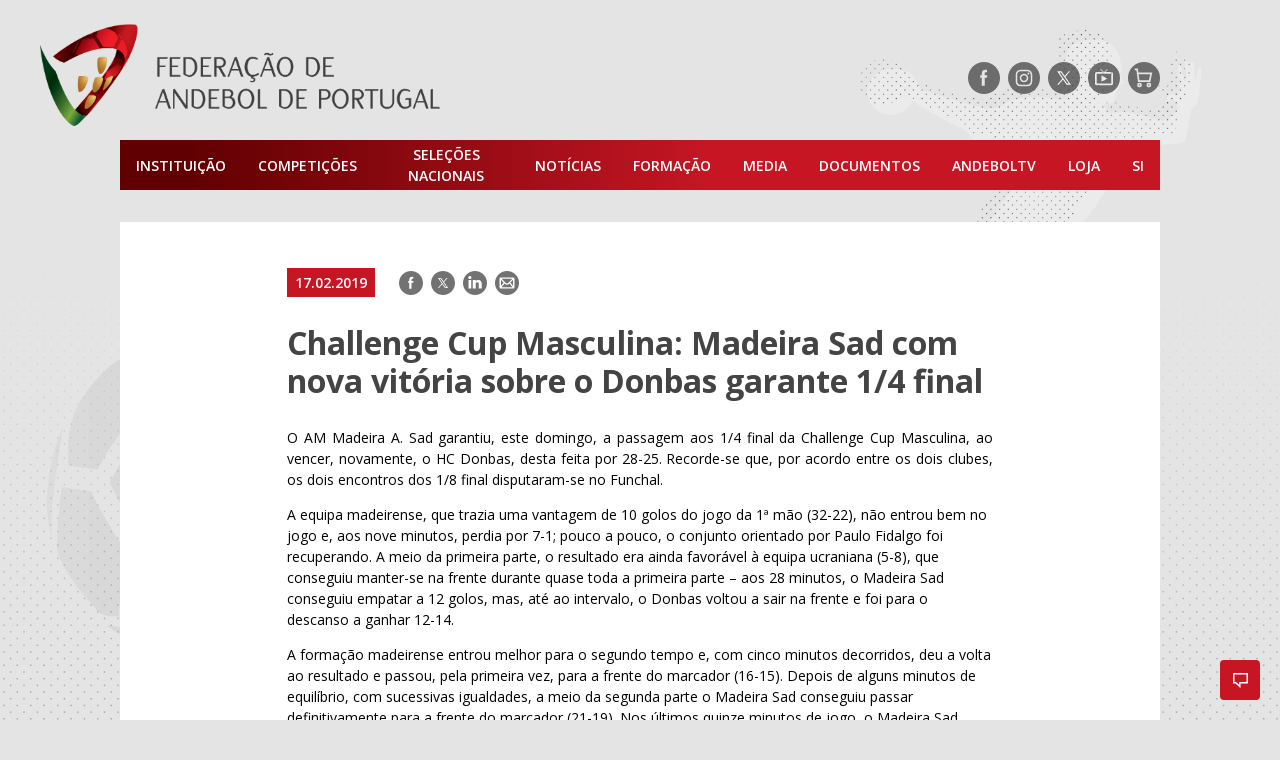

--- FILE ---
content_type: text/javascript
request_url: https://portal.fpa.pt/wp-content/themes/fap/assets/js/public.min.js
body_size: 96391
content:
!function(a){function t(t){for(var e,n,r=t[0],i=t[1],o=0,s=[];o<r.length;o++)n=r[o],Object.prototype.hasOwnProperty.call(c,n)&&c[n]&&s.push(c[n][0]),c[n]=0;for(e in i)Object.prototype.hasOwnProperty.call(i,e)&&(a[e]=i[e]);for(u&&u(t);s.length;)s.shift()()}var n={},c={5:0};function f(t){if(n[t])return n[t].exports;var e=n[t]={i:t,l:!1,exports:{}};return a[t].call(e.exports,e,e.exports,f),e.l=!0,e.exports}f.e=function(i){var t,o,s,e,a,n,r=[],u=c[i];return 0!==u&&(u?r.push(u[2]):(t=new Promise(function(t,e){u=c[i]=[t,e]}),r.push(u[2]=t),(o=document.createElement("script")).charset="utf-8",o.timeout=120,f.nc&&o.setAttribute("nonce",f.nc),o.src=f.p+""+({1:"clubs-slider",2:"last-minute",3:"news-latest",4:"news-list",6:"sponsors-slider"}[n=i]||n)+".bundle.js",s=new Error,e=function(t){o.onerror=o.onload=null,clearTimeout(a);var e,n,r=c[i];0!==r&&(r&&(e=t&&("load"===t.type?"missing":t.type),n=t&&t.target&&t.target.src,s.message="Loading chunk "+i+" failed.\n("+e+": "+n+")",s.name="ChunkLoadError",s.type=e,s.request=n,r[1](s)),c[i]=void 0)},a=setTimeout(function(){e({type:"timeout",target:o})},12e4),o.onerror=o.onload=e,document.head.appendChild(o))),Promise.all(r)},f.m=a,f.c=n,f.d=function(t,e,n){f.o(t,e)||Object.defineProperty(t,e,{enumerable:!0,get:n})},f.r=function(t){"undefined"!=typeof Symbol&&Symbol.toStringTag&&Object.defineProperty(t,Symbol.toStringTag,{value:"Module"}),Object.defineProperty(t,"__esModule",{value:!0})},f.t=function(e,t){if(1&t&&(e=f(e)),8&t)return e;if(4&t&&"object"==typeof e&&e&&e.__esModule)return e;var n=Object.create(null);if(f.r(n),Object.defineProperty(n,"default",{enumerable:!0,value:e}),2&t&&"string"!=typeof e)for(var r in e)f.d(n,r,function(t){return e[t]}.bind(null,r));return n},f.n=function(t){var e=t&&t.__esModule?function(){return t.default}:function(){return t};return f.d(e,"a",e),e},f.o=function(t,e){return Object.prototype.hasOwnProperty.call(t,e)},f.p="//portal.fpa.pt/wp-content/themes/fap/assets/js/",f.oe=function(t){throw console.error(t),t};var e=window.webpackJsonp=window.webpackJsonp||[],r=e.push.bind(e);e.push=t,e=e.slice();for(var i=0;i<e.length;i++)t(e[i]);var u=r;f(f.s=70)}([function(t,Ui,e){"use strict";e.r(Ui),function(t,e){
/*!
 * Vue.js v2.6.12
 * (c) 2014-2020 Evan You
 * Released under the MIT License.
 */
var y=Object.freeze({});function D(t){return null==t}function N(t){return null!=t}function C(t){return!0===t}function k(t){return"string"==typeof t||"number"==typeof t||"symbol"==typeof t||"boolean"==typeof t}function R(t){return null!==t&&"object"==typeof t}var n=Object.prototype.toString;function u(t){return"[object Object]"===n.call(t)}function r(t){return"[object RegExp]"===n.call(t)}function i(t){var e=parseFloat(String(t));return 0<=e&&Math.floor(e)===e&&isFinite(t)}function g(t){return N(t)&&"function"==typeof t.then&&"function"==typeof t.catch}function o(t){return null==t?"":Array.isArray(t)||u(t)&&t.toString===n?JSON.stringify(t,null,2):String(t)}function Y(t){var e=parseFloat(t);return isNaN(e)?t:e}function s(t,e){for(var n=Object.create(null),r=t.split(","),i=0;i<r.length;i++)n[r[i]]=!0;return e?function(t){return n[t.toLowerCase()]}:function(t){return n[t]}}s("slot,component",!0);var f=s("key,ref,slot,slot-scope,is");function _(t,e){if(t.length){var n=t.indexOf(e);if(-1<n)return t.splice(n,1)}}var a=Object.prototype.hasOwnProperty;function l(t,e){return a.call(t,e)}function c(e){var n=Object.create(null);return function(t){return n[t]||(n[t]=e(t))}}var d=/-(\w)/g,h=c(function(t){return t.replace(d,function(t,e){return e?e.toUpperCase():""})}),p=c(function(t){return t.charAt(0).toUpperCase()+t.slice(1)}),v=/\B([A-Z])/g,b=c(function(t){return t.replace(v,"-$1").toLowerCase()});var m=Function.prototype.bind?function(t,e){return t.bind(e)}:function(n,r){function t(t){var e=arguments.length;return e?1<e?n.apply(r,arguments):n.call(r,t):n.call(r)}return t._length=n.length,t};function w(t,e){e=e||0;for(var n=t.length-e,r=new Array(n);n--;)r[n]=t[n+e];return r}function S(t,e){for(var n in e)t[n]=e[n];return t}function O(t){for(var e={},n=0;n<t.length;n++)t[n]&&S(e,t[n]);return e}function x(t,e,n){}function T(t,e,n){return!1}var M=function(t){return t};function I(e,n){if(e===n)return!0;var t=R(e),r=R(n);if(!t||!r)return!t&&!r&&String(e)===String(n);try{var i=Array.isArray(e),o=Array.isArray(n);if(i&&o)return e.length===n.length&&e.every(function(t,e){return I(t,n[e])});if(e instanceof Date&&n instanceof Date)return e.getTime()===n.getTime();if(i||o)return!1;var s=Object.keys(e),a=Object.keys(n);return s.length===a.length&&s.every(function(t){return I(e[t],n[t])})}catch(t){return!1}}function j(t,e){for(var n=0;n<t.length;n++)if(I(t[n],e))return n;return-1}function F(t){var e=!1;return function(){e||(e=!0,t.apply(this,arguments))}}var E="data-server-rendered",L=["component","directive","filter"],A=["beforeCreate","created","beforeMount","mounted","beforeUpdate","updated","beforeDestroy","destroyed","activated","deactivated","errorCaptured","serverPrefetch"],P={optionMergeStrategies:Object.create(null),silent:!1,productionTip:!1,devtools:!1,performance:!1,errorHandler:null,warnHandler:null,ignoredElements:[],keyCodes:Object.create(null),isReservedTag:T,isReservedAttr:T,isUnknownElement:T,getTagNamespace:x,parsePlatformTagName:M,mustUseProp:T,async:!0,_lifecycleHooks:A},$=/a-zA-Z\u00B7\u00C0-\u00D6\u00D8-\u00F6\u00F8-\u037D\u037F-\u1FFF\u200C-\u200D\u203F-\u2040\u2070-\u218F\u2C00-\u2FEF\u3001-\uD7FF\uF900-\uFDCF\uFDF0-\uFFFD/;function U(t,e,n,r){Object.defineProperty(t,e,{value:n,enumerable:!!r,writable:!0,configurable:!0})}var z=new RegExp("[^"+$.source+".$_\\d]");var V,H="__proto__"in{},W="undefined"!=typeof window,G="undefined"!=typeof WXEnvironment&&!!WXEnvironment.platform,q=G&&WXEnvironment.platform.toLowerCase(),B=W&&window.navigator.userAgent.toLowerCase(),Z=B&&/msie|trident/.test(B),J=B&&0<B.indexOf("msie 9.0"),X=B&&0<B.indexOf("edge/"),K=(B&&B.indexOf("android"),B&&/iphone|ipad|ipod|ios/.test(B)||"ios"===q),Q=(B&&/chrome\/\d+/.test(B),B&&/phantomjs/.test(B),B&&B.match(/firefox\/(\d+)/)),tt={}.watch,et=!1;if(W)try{var nt={};Object.defineProperty(nt,"passive",{get:function(){et=!0}}),window.addEventListener("test-passive",null,nt)}catch(t){}var rt=function(){return void 0===V&&(V=!W&&!G&&void 0!==t&&(t.process&&"server"===t.process.env.VUE_ENV)),V},it=W&&window.__VUE_DEVTOOLS_GLOBAL_HOOK__;function ot(t){return"function"==typeof t&&/native code/.test(t.toString())}var st="undefined"!=typeof Symbol&&ot(Symbol)&&"undefined"!=typeof Reflect&&ot(Reflect.ownKeys),at="undefined"!=typeof Set&&ot(Set)?Set:function(){function t(){this.set=Object.create(null)}return t.prototype.has=function(t){return!0===this.set[t]},t.prototype.add=function(t){this.set[t]=!0},t.prototype.clear=function(){this.set=Object.create(null)},t}(),ut=x,ct=0,ft=function(){this.id=ct++,this.subs=[]};ft.prototype.addSub=function(t){this.subs.push(t)},ft.prototype.removeSub=function(t){_(this.subs,t)},ft.prototype.depend=function(){ft.target&&ft.target.addDep(this)},ft.prototype.notify=function(){var t=this.subs.slice();for(var e=0,n=t.length;e<n;e++)t[e].update()},ft.target=null;var lt=[];function dt(t){lt.push(t),ft.target=t}function ht(){lt.pop(),ft.target=lt[lt.length-1]}var pt=function(t,e,n,r,i,o,s,a){this.tag=t,this.data=e,this.children=n,this.text=r,this.elm=i,this.ns=void 0,this.context=o,this.fnContext=void 0,this.fnOptions=void 0,this.fnScopeId=void 0,this.key=e&&e.key,this.componentOptions=s,this.componentInstance=void 0,this.parent=void 0,this.raw=!1,this.isStatic=!1,this.isRootInsert=!0,this.isComment=!1,this.isCloned=!1,this.isOnce=!1,this.asyncFactory=a,this.asyncMeta=void 0,this.isAsyncPlaceholder=!1},vt={child:{configurable:!0}};vt.child.get=function(){return this.componentInstance},Object.defineProperties(pt.prototype,vt);var mt=function(t){void 0===t&&(t="");var e=new pt;return e.text=t,e.isComment=!0,e};function yt(t){return new pt(void 0,void 0,void 0,String(t))}function gt(t){var e=new pt(t.tag,t.data,t.children&&t.children.slice(),t.text,t.elm,t.context,t.componentOptions,t.asyncFactory);return e.ns=t.ns,e.isStatic=t.isStatic,e.key=t.key,e.isComment=t.isComment,e.fnContext=t.fnContext,e.fnOptions=t.fnOptions,e.fnScopeId=t.fnScopeId,e.asyncMeta=t.asyncMeta,e.isCloned=!0,e}var _t=Array.prototype,bt=Object.create(_t);["push","pop","shift","unshift","splice","sort","reverse"].forEach(function(o){var s=_t[o];U(bt,o,function(){for(var t=[],e=arguments.length;e--;)t[e]=arguments[e];var n,r=s.apply(this,t),i=this.__ob__;switch(o){case"push":case"unshift":n=t;break;case"splice":n=t.slice(2)}return n&&i.observeArray(n),i.dep.notify(),r})});var wt=Object.getOwnPropertyNames(bt),St=!0;function Ot(t){St=t}var xt=function(t){var e;this.value=t,this.dep=new ft,this.vmCount=0,U(t,"__ob__",this),Array.isArray(t)?(H?(e=bt,t.__proto__=e):function(t,e,n){for(var r=0,i=n.length;r<i;r++){var o=n[r];U(t,o,e[o])}}(t,bt,wt),this.observeArray(t)):this.walk(t)};function Tt(t,e){var n;if(R(t)&&!(t instanceof pt))return l(t,"__ob__")&&t.__ob__ instanceof xt?n=t.__ob__:St&&!rt()&&(Array.isArray(t)||u(t))&&Object.isExtensible(t)&&!t._isVue&&(n=new xt(t)),e&&n&&n.vmCount++,n}function Mt(n,t,r,e,i){var o,s,a,u=new ft,c=Object.getOwnPropertyDescriptor(n,t);c&&!1===c.configurable||(o=c&&c.get,s=c&&c.set,o&&!s||2!==arguments.length||(r=n[t]),a=!i&&Tt(r),Object.defineProperty(n,t,{enumerable:!0,configurable:!0,get:function(){var t=o?o.call(n):r;return ft.target&&(u.depend(),a&&(a.dep.depend(),Array.isArray(t)&&function t(e){for(var n=void 0,r=0,i=e.length;r<i;r++)(n=e[r])&&n.__ob__&&n.__ob__.dep.depend(),Array.isArray(n)&&t(n)}(t))),t},set:function(t){var e=o?o.call(n):r;t===e||t!=t&&e!=e||o&&!s||(s?s.call(n,t):r=t,a=!i&&Tt(t),u.notify())}}))}function Ct(t,e,n){if(0,Array.isArray(t)&&i(e))return t.length=Math.max(t.length,e),t.splice(e,1,n),n;if(e in t&&!(e in Object.prototype))return t[e]=n;var r=t.__ob__;return t._isVue||r&&r.vmCount?n:r?(Mt(r.value,e,n),r.dep.notify(),n):t[e]=n}function kt(t,e){var n;Array.isArray(t)&&i(e)?t.splice(e,1):(n=t.__ob__,t._isVue||n&&n.vmCount||l(t,e)&&(delete t[e],n&&n.dep.notify()))}xt.prototype.walk=function(t){for(var e=Object.keys(t),n=0;n<e.length;n++)Mt(t,e[n])},xt.prototype.observeArray=function(t){for(var e=0,n=t.length;e<n;e++)Tt(t[e])};var It=P.optionMergeStrategies;function jt(t,e){if(!e)return t;for(var n,r,i,o=st?Reflect.ownKeys(e):Object.keys(e),s=0;s<o.length;s++)"__ob__"!==(n=o[s])&&(r=t[n],i=e[n],l(t,n)?r!==i&&u(r)&&u(i)&&jt(r,i):Ct(t,n,i));return t}function Et(n,r,i){return i?function(){var t="function"==typeof r?r.call(i,i):r,e="function"==typeof n?n.call(i,i):n;return t?jt(t,e):e}:r?n?function(){return jt("function"==typeof r?r.call(this,this):r,"function"==typeof n?n.call(this,this):n)}:r:n}function Lt(t,e){var n=e?t?t.concat(e):Array.isArray(e)?e:[e]:t;return n?function(t){for(var e=[],n=0;n<t.length;n++)-1===e.indexOf(t[n])&&e.push(t[n]);return e}(n):n}function At(t,e,n,r){var i=Object.create(t||null);return e?S(i,e):i}It.data=function(t,e,n){return n?Et(t,e,n):e&&"function"!=typeof e?t:Et(t,e)},A.forEach(function(t){It[t]=Lt}),L.forEach(function(t){It[t+"s"]=At}),It.watch=function(t,e,n,r){if(t===tt&&(t=void 0),e===tt&&(e=void 0),!e)return Object.create(t||null);if(0,!t)return e;var i,o={};for(i in S(o,t),e){var s=o[i],a=e[i];s&&!Array.isArray(s)&&(s=[s]),o[i]=s?s.concat(a):Array.isArray(a)?a:[a]}return o},It.props=It.methods=It.inject=It.computed=function(t,e,n,r){if(0,!t)return e;var i=Object.create(null);return S(i,t),e&&S(i,e),i},It.provide=Et;var Pt=function(t,e){return void 0===e?t:e};function Dt(n,r,i){if(0,"function"==typeof r&&(r=r.options),function(t){var e=t.props;if(e){var n,r,i={};if(Array.isArray(e))for(n=e.length;n--;)"string"==typeof(r=e[n])&&(i[h(r)]={type:null});else if(u(e))for(var o in e)r=e[o],i[h(o)]=u(r)?r:{type:r};else 0;t.props=i}}(r),function(t){var e=t.inject;if(e){var n=t.inject={};if(Array.isArray(e))for(var r=0;r<e.length;r++)n[e[r]]={from:e[r]};else if(u(e))for(var i in e){var o=e[i];n[i]=u(o)?S({from:i},o):{from:o}}else 0}}(r),function(t){var e=t.directives;if(e)for(var n in e){var r=e[n];"function"==typeof r&&(e[n]={bind:r,update:r})}}(r),!r._base&&(r.extends&&(n=Dt(n,r.extends,i)),r.mixins))for(var t=0,e=r.mixins.length;t<e;t++)n=Dt(n,r.mixins[t],i);var o,s={};for(o in n)a(o);for(o in r)l(n,o)||a(o);function a(t){var e=It[t]||Pt;s[t]=e(n[t],r[t],i,t)}return s}function Nt(t,e,n){if("string"==typeof n){var r=t[e];if(l(r,n))return r[n];var i=h(n);if(l(r,i))return r[i];var o=p(i);return l(r,o)?r[o]:r[n]||r[i]||r[o]}}function Rt(t,e,n,r){var i,o,s=e[t],a=!l(n,t),u=n[t],c=$t(Boolean,s.type);return-1<c&&(a&&!l(s,"default")?u=!1:""!==u&&u!==b(t)||((i=$t(String,s.type))<0||c<i)&&(u=!0)),void 0===u&&(u=function(t,e,n){if(!l(e,"default"))return;var r=e.default;0;if(t&&t.$options.propsData&&void 0===t.$options.propsData[n]&&void 0!==t._props[n])return t._props[n];return"function"==typeof r&&"Function"!==Yt(e.type)?r.call(t):r}(r,s,t),o=St,Ot(!0),Tt(u),Ot(o)),u}function Yt(t){var e=t&&t.toString().match(/^\s*function (\w+)/);return e?e[1]:""}function Ft(t,e){return Yt(t)===Yt(e)}function $t(t,e){if(!Array.isArray(e))return Ft(e,t)?0:-1;for(var n=0,r=e.length;n<r;n++)if(Ft(e[n],t))return n;return-1}function Ut(t,e,n){dt();try{if(e)for(var r=e;r=r.$parent;){var i=r.$options.errorCaptured;if(i)for(var o=0;o<i.length;o++)try{if(!1===i[o].call(r,t,e,n))return}catch(t){Vt(t,r,"errorCaptured hook")}}Vt(t,e,n)}finally{ht()}}function zt(t,e,n,r,i){var o;try{(o=n?t.apply(e,n):t.call(e))&&!o._isVue&&g(o)&&!o._handled&&(o.catch(function(t){return Ut(t,r,i+" (Promise/async)")}),o._handled=!0)}catch(t){Ut(t,r,i)}return o}function Vt(e,t,n){if(P.errorHandler)try{return P.errorHandler.call(null,e,t,n)}catch(t){t!==e&&Ht(t)}Ht(e)}function Ht(t){if(0,!W&&!G||"undefined"==typeof console)throw t;console.error(t)}var Wt,Gt,qt,Bt,Zt,Jt=!1,Xt=[],Kt=!1;function Qt(){Kt=!1;for(var t=Xt.slice(0),e=Xt.length=0;e<t.length;e++)t[e]()}function te(t,e){var n;if(Xt.push(function(){if(t)try{t.call(e)}catch(t){Ut(t,e,"nextTick")}else n&&n(e)}),Kt||(Kt=!0,Gt()),!t&&"undefined"!=typeof Promise)return new Promise(function(t){n=t})}"undefined"!=typeof Promise&&ot(Promise)?(Wt=Promise.resolve(),Gt=function(){Wt.then(Qt),K&&setTimeout(x)},Jt=!0):Z||"undefined"==typeof MutationObserver||!ot(MutationObserver)&&"[object MutationObserverConstructor]"!==MutationObserver.toString()?Gt=void 0!==e&&ot(e)?function(){e(Qt)}:function(){setTimeout(Qt,0)}:(qt=1,Bt=new MutationObserver(Qt),Zt=document.createTextNode(String(qt)),Bt.observe(Zt,{characterData:!0}),Gt=function(){qt=(qt+1)%2,Zt.data=String(qt)},Jt=!0);var ee=new at;function ne(t){!function t(e,n){var r,i;var o=Array.isArray(e);if(!o&&!R(e)||Object.isFrozen(e)||e instanceof pt)return;if(e.__ob__){var s=e.__ob__.dep.id;if(n.has(s))return;n.add(s)}if(o)for(r=e.length;r--;)t(e[r],n);else for(i=Object.keys(e),r=i.length;r--;)t(e[i[r]],n)}(t,ee),ee.clear()}var re=c(function(t){var e="&"===t.charAt(0),n="~"===(t=e?t.slice(1):t).charAt(0),r="!"===(t=n?t.slice(1):t).charAt(0);return{name:t=r?t.slice(1):t,once:n,capture:r,passive:e}});function ie(t,i){function o(){var t=arguments,e=o.fns;if(!Array.isArray(e))return zt(e,null,arguments,i,"v-on handler");for(var n=e.slice(),r=0;r<n.length;r++)zt(n[r],null,t,i,"v-on handler")}return o.fns=t,o}function oe(t,e,n,r,i,o){var s,a,u,c;for(s in t)a=t[s],u=e[s],c=re(s),D(a)||(D(u)?(D(a.fns)&&(a=t[s]=ie(a,o)),C(c.once)&&(a=t[s]=i(c.name,a,c.capture)),n(c.name,a,c.capture,c.passive,c.params)):a!==u&&(u.fns=a,t[s]=u));for(s in e)D(t[s])&&r((c=re(s)).name,e[s],c.capture)}function se(t,e,n){var r;t instanceof pt&&(t=t.data.hook||(t.data.hook={}));var i=t[e];function o(){n.apply(this,arguments),_(r.fns,o)}D(i)?r=ie([o]):N(i.fns)&&C(i.merged)?(r=i).fns.push(o):r=ie([i,o]),r.merged=!0,t[e]=r}function ae(t,e,n,r,i){if(N(e)){if(l(e,n))return t[n]=e[n],i||delete e[n],1;if(l(e,r))return t[n]=e[r],i||delete e[r],1}}function ue(t){return k(t)?[yt(t)]:Array.isArray(t)?function t(e,n){var r=[];var i,o,s,a;for(i=0;i<e.length;i++)D(o=e[i])||"boolean"==typeof o||(s=r.length-1,a=r[s],Array.isArray(o)?0<o.length&&(ce((o=t(o,(n||"")+"_"+i))[0])&&ce(a)&&(r[s]=yt(a.text+o[0].text),o.shift()),r.push.apply(r,o)):k(o)?ce(a)?r[s]=yt(a.text+o):""!==o&&r.push(yt(o)):ce(o)&&ce(a)?r[s]=yt(a.text+o.text):(C(e._isVList)&&N(o.tag)&&D(o.key)&&N(n)&&(o.key="__vlist"+n+"_"+i+"__"),r.push(o)));return r}(t):void 0}function ce(t){return N(t)&&N(t.text)&&!1===t.isComment}function fe(t,e){if(t){for(var n=Object.create(null),r=st?Reflect.ownKeys(t):Object.keys(t),i=0;i<r.length;i++){var o=r[i];if("__ob__"!==o){for(var s,a=t[o].from,u=e;u;){if(u._provided&&l(u._provided,a)){n[o]=u._provided[a];break}u=u.$parent}u||"default"in t[o]&&(s=t[o].default,n[o]="function"==typeof s?s.call(e):s)}}return n}}function le(t,e){if(!t||!t.length)return{};for(var n,r={},i=0,o=t.length;i<o;i++){var s,a,u=t[i],c=u.data;c&&c.attrs&&c.attrs.slot&&delete c.attrs.slot,u.context!==e&&u.fnContext!==e||!c||null==c.slot?(r.default||(r.default=[])).push(u):(a=r[s=c.slot]||(r[s]=[]),"template"===u.tag?a.push.apply(a,u.children||[]):a.push(u))}for(n in r)r[n].every(de)&&delete r[n];return r}function de(t){return t.isComment&&!t.asyncFactory||" "===t.text}function he(t,e,n){var r,i,o=0<Object.keys(e).length,s=t?!!t.$stable:!o,a=t&&t.$key;if(t){if(t._normalized)return t._normalized;if(s&&n&&n!==y&&a===n.$key&&!o&&!n.$hasNormal)return n;for(var u in r={},t)t[u]&&"$"!==u[0]&&(r[u]=function(t,e,n){function r(){var t=arguments.length?n.apply(null,arguments):n({});return(t=t&&"object"==typeof t&&!Array.isArray(t)?[t]:ue(t))&&(0===t.length||1===t.length&&t[0].isComment)?void 0:t}n.proxy&&Object.defineProperty(t,e,{get:r,enumerable:!0,configurable:!0});return r}(e,u,t[u]))}else r={};for(i in e)i in r||(r[i]=function(t,e){return function(){return t[e]}}(e,i));return t&&Object.isExtensible(t)&&(t._normalized=r),U(r,"$stable",s),U(r,"$key",a),U(r,"$hasNormal",o),r}function pe(t,e){var n,r,i,o,s;if(Array.isArray(t)||"string"==typeof t)for(n=new Array(t.length),r=0,i=t.length;r<i;r++)n[r]=e(t[r],r);else if("number"==typeof t)for(n=new Array(t),r=0;r<t;r++)n[r]=e(r+1,r);else if(R(t))if(st&&t[Symbol.iterator]){n=[];for(var a=t[Symbol.iterator](),u=a.next();!u.done;)n.push(e(u.value,n.length)),u=a.next()}else for(o=Object.keys(t),n=new Array(o.length),r=0,i=o.length;r<i;r++)s=o[r],n[r]=e(t[s],s,r);return N(n)||(n=[]),n._isVList=!0,n}function ve(t,e,n,r){var i=this.$scopedSlots[t],o=i?(n=n||{},r&&(n=S(S({},r),n)),i(n)||e):this.$slots[t]||e,s=n&&n.slot;return s?this.$createElement("template",{slot:s},o):o}function me(t){return Nt(this.$options,"filters",t)||M}function ye(t,e){return Array.isArray(t)?-1===t.indexOf(e):t!==e}function ge(t,e,n,r,i){var o=P.keyCodes[e]||n;return i&&r&&!P.keyCodes[e]?ye(i,r):o?ye(o,t):r?b(r)!==e:void 0}function _e(i,o,s,a,u){if(s)if(R(s)){var c;Array.isArray(s)&&(s=O(s));for(var t in s)!function(e){var t;c="class"===e||"style"===e||f(e)?i:(t=i.attrs&&i.attrs.type,a||P.mustUseProp(o,t,e)?i.domProps||(i.domProps={}):i.attrs||(i.attrs={}));var n=h(e),r=b(e);n in c||r in c||(c[e]=s[e],u&&((i.on||(i.on={}))["update:"+e]=function(t){s[e]=t}))}(t)}else;return i}function be(t,e){var n=this._staticTrees||(this._staticTrees=[]),r=n[t];return r&&!e||Se(r=n[t]=this.$options.staticRenderFns[t].call(this._renderProxy,null,this),"__static__"+t,!1),r}function we(t,e,n){return Se(t,"__once__"+e+(n?"_"+n:""),!0),t}function Se(t,e,n){if(Array.isArray(t))for(var r=0;r<t.length;r++)t[r]&&"string"!=typeof t[r]&&Oe(t[r],e+"_"+r,n);else Oe(t,e,n)}function Oe(t,e,n){t.isStatic=!0,t.key=e,t.isOnce=n}function xe(t,e){if(e)if(u(e)){var n,r=t.on=t.on?S({},t.on):{};for(n in e){var i=r[n],o=e[n];r[n]=i?[].concat(i,o):o}}else;return t}function Te(t,e,n,r){e=e||{$stable:!n};for(var i=0;i<t.length;i++){var o=t[i];Array.isArray(o)?Te(o,e,n):o&&(o.proxy&&(o.fn.proxy=!0),e[o.key]=o.fn)}return r&&(e.$key=r),e}function Me(t,e){for(var n=0;n<e.length;n+=2){var r=e[n];"string"==typeof r&&r&&(t[e[n]]=e[n+1])}return t}function Ce(t,e){return"string"==typeof t?e+t:t}function ke(t){t._o=we,t._n=Y,t._s=o,t._l=pe,t._t=ve,t._q=I,t._i=j,t._m=be,t._f=me,t._k=ge,t._b=_e,t._v=yt,t._e=mt,t._u=Te,t._g=xe,t._d=Me,t._p=Ce}function Ie(t,e,n,o,r){var s,i=this,a=r.options;l(o,"_uid")?(s=Object.create(o))._original=o:o=(s=o)._original;var u=C(a._compiled),c=!u;this.data=t,this.props=e,this.children=n,this.parent=o,this.listeners=t.on||y,this.injections=fe(a.inject,o),this.slots=function(){return i.$slots||he(t.scopedSlots,i.$slots=le(n,o)),i.$slots},Object.defineProperty(this,"scopedSlots",{enumerable:!0,get:function(){return he(t.scopedSlots,this.slots())}}),u&&(this.$options=a,this.$slots=this.slots(),this.$scopedSlots=he(t.scopedSlots,this.$slots)),a._scopeId?this._c=function(t,e,n,r){var i=Re(s,t,e,n,r,c);return i&&!Array.isArray(i)&&(i.fnScopeId=a._scopeId,i.fnContext=o),i}:this._c=function(t,e,n,r){return Re(s,t,e,n,r,c)}}function je(t,e,n,r){var i=gt(t);return i.fnContext=n,i.fnOptions=r,e.slot&&((i.data||(i.data={})).slot=e.slot),i}function Ee(t,e){for(var n in e)t[h(n)]=e[n]}ke(Ie.prototype);var Le={init:function(t,e){t.componentInstance&&!t.componentInstance._isDestroyed&&t.data.keepAlive?Le.prepatch(t,t):(t.componentInstance=function(t,e){var n={_isComponent:!0,_parentVnode:t,parent:e},r=t.data.inlineTemplate;N(r)&&(n.render=r.render,n.staticRenderFns=r.staticRenderFns);return new t.componentOptions.Ctor(n)}(t,qe)).$mount(e?t.elm:void 0,e)},prepatch:function(t,e){var n=e.componentOptions;!function(t,e,n,r,i){0;var o=r.data.scopedSlots,s=t.$scopedSlots,a=!!(o&&!o.$stable||s!==y&&!s.$stable||o&&t.$scopedSlots.$key!==o.$key),u=!!(i||t.$options._renderChildren||a);t.$options._parentVnode=r,t.$vnode=r,t._vnode&&(t._vnode.parent=r);if(t.$options._renderChildren=i,t.$attrs=r.data.attrs||y,t.$listeners=n||y,e&&t.$options.props){Ot(!1);for(var c=t._props,f=t.$options._propKeys||[],l=0;l<f.length;l++){var d=f[l],h=t.$options.props;c[d]=Rt(d,h,e,t)}Ot(!0),t.$options.propsData=e}n=n||y;var p=t.$options._parentListeners;t.$options._parentListeners=n,Ge(t,n,p),u&&(t.$slots=le(i,r.context),t.$forceUpdate());0}(e.componentInstance=t.componentInstance,n.propsData,n.listeners,e,n.children)},insert:function(t){var e,n=t.context,r=t.componentInstance;r._isMounted||(r._isMounted=!0,Xe(r,"mounted")),t.data.keepAlive&&(n._isMounted?((e=r)._inactive=!1,Qe.push(e)):Je(r,!0))},destroy:function(t){var e=t.componentInstance;e._isDestroyed||(t.data.keepAlive?function t(e,n){if(n&&(e._directInactive=!0,Ze(e)))return;if(!e._inactive){e._inactive=!0;for(var r=0;r<e.$children.length;r++)t(e.$children[r]);Xe(e,"deactivated")}}(e,!0):e.$destroy())}},Ae=Object.keys(Le);function Pe(t,e,n,r,i){if(!D(t)){var o,s,a,u,c,f,l,d=n.$options._base;if(R(t)&&(t=d.extend(t)),"function"==typeof t){if(D(t.cid)&&void 0===(t=function(e,n){if(C(e.error)&&N(e.errorComp))return e.errorComp;if(N(e.resolved))return e.resolved;var t=Fe;t&&N(e.owners)&&-1===e.owners.indexOf(t)&&e.owners.push(t);if(C(e.loading)&&N(e.loadingComp))return e.loadingComp;if(t&&!N(e.owners)){var r=e.owners=[t],i=!0,o=null,s=null;t.$on("hook:destroyed",function(){return _(r,t)});var a=function(t){for(var e=0,n=r.length;e<n;e++)r[e].$forceUpdate();t&&(r.length=0,null!==o&&(clearTimeout(o),o=null),null!==s&&(clearTimeout(s),s=null))},u=F(function(t){e.resolved=$e(t,n),i?r.length=0:a(!0)}),c=F(function(t){N(e.errorComp)&&(e.error=!0,a(!0))}),f=e(u,c);return R(f)&&(g(f)?D(e.resolved)&&f.then(u,c):g(f.component)&&(f.component.then(u,c),N(f.error)&&(e.errorComp=$e(f.error,n)),N(f.loading)&&(e.loadingComp=$e(f.loading,n),0===f.delay?e.loading=!0:o=setTimeout(function(){o=null,D(e.resolved)&&D(e.error)&&(e.loading=!0,a(!1))},f.delay||200)),N(f.timeout)&&(s=setTimeout(function(){s=null,D(e.resolved)&&c(null)},f.timeout)))),i=!1,e.loading?e.loadingComp:e.resolved}}(o=t,d)))return s=o,a=e,u=n,c=r,f=i,(l=mt()).asyncFactory=s,l.asyncMeta={data:a,context:u,children:c,tag:f},l;e=e||{},Cn(t),N(e.model)&&function(t,e){var n=t.model&&t.model.prop||"value",r=t.model&&t.model.event||"input";(e.attrs||(e.attrs={}))[n]=e.model.value;var i=e.on||(e.on={}),o=i[r],s=e.model.callback;N(o)?(Array.isArray(o)?-1===o.indexOf(s):o!==s)&&(i[r]=[s].concat(o)):i[r]=s}(t.options,e);var h=function(t,e){var n=e.options.props;if(!D(n)){var r={},i=t.attrs,o=t.props;if(N(i)||N(o))for(var s in n){var a=b(s);ae(r,o,s,a,!0)||ae(r,i,s,a,!1)}return r}}(e,t);if(C(t.options.functional))return function(t,e,n,r,i){var o=t.options,s={},a=o.props;if(N(a))for(var u in a)s[u]=Rt(u,a,e||y);else N(n.attrs)&&Ee(s,n.attrs),N(n.props)&&Ee(s,n.props);var c=new Ie(n,s,i,r,t),f=o.render.call(null,c._c,c);if(f instanceof pt)return je(f,n,c.parent,o);if(Array.isArray(f)){for(var l=ue(f)||[],d=new Array(l.length),h=0;h<l.length;h++)d[h]=je(l[h],n,c.parent,o);return d}}(t,h,e,n,r);var p,v=e.on;e.on=e.nativeOn,C(t.options.abstract)&&(p=e.slot,e={},p&&(e.slot=p)),function(t){for(var e=t.hook||(t.hook={}),n=0;n<Ae.length;n++){var r=Ae[n],i=e[r],o=Le[r];i===o||i&&i._merged||(e[r]=i?function(n,r){function t(t,e){n(t,e),r(t,e)}return t._merged=!0,t}(o,i):o)}}(e);var m=t.options.name||i;return new pt("vue-component-"+t.cid+(m?"-"+m:""),e,void 0,void 0,void 0,n,{Ctor:t,propsData:h,listeners:v,tag:i,children:r},o)}}}var De=1,Ne=2;function Re(t,e,n,r,i,o){return(Array.isArray(n)||k(n))&&(i=r,r=n,n=void 0),C(o)&&(i=Ne),function(t,e,n,r,i){if(N(n)&&N(n.__ob__))return mt();N(n)&&N(n.is)&&(e=n.is);if(!e)return mt();0;Array.isArray(r)&&"function"==typeof r[0]&&((n=n||{}).scopedSlots={default:r[0]},r.length=0);i===Ne?r=ue(r):i===De&&(r=function(t){for(var e=0;e<t.length;e++)if(Array.isArray(t[e]))return Array.prototype.concat.apply([],t);return t}(r));var o,s,a;o="string"==typeof e?(s=t.$vnode&&t.$vnode.ns||P.getTagNamespace(e),P.isReservedTag(e)?new pt(P.parsePlatformTagName(e),n,r,void 0,void 0,t):n&&n.pre||!N(a=Nt(t.$options,"components",e))?new pt(e,n,r,void 0,void 0,t):Pe(a,n,t,r,e)):Pe(e,n,t,r);return Array.isArray(o)?o:N(o)?(N(s)&&function t(e,n,r){e.ns=n;"foreignObject"===e.tag&&(r=!(n=void 0));if(N(e.children))for(var i=0,o=e.children.length;i<o;i++){var s=e.children[i];N(s.tag)&&(D(s.ns)||C(r)&&"svg"!==s.tag)&&t(s,n,r)}}(o,s),N(n)&&function(t){R(t.style)&&ne(t.style);R(t.class)&&ne(t.class)}(n),o):mt()}(t,e,n,r,i)}var Ye,Fe=null;function $e(t,e){return(t.__esModule||st&&"Module"===t[Symbol.toStringTag])&&(t=t.default),R(t)?e.extend(t):t}function Ue(t){return t.isComment&&t.asyncFactory}function ze(t){if(Array.isArray(t))for(var e=0;e<t.length;e++){var n=t[e];if(N(n)&&(N(n.componentOptions)||Ue(n)))return n}}function Ve(t,e){Ye.$on(t,e)}function He(t,e){Ye.$off(t,e)}function We(e,n){var r=Ye;return function t(){null!==n.apply(null,arguments)&&r.$off(e,t)}}function Ge(t,e,n){oe(e,n||{},Ve,He,We,Ye=t),Ye=void 0}var qe=null;function Be(t){var e=qe;return qe=t,function(){qe=e}}function Ze(t){for(;t=t&&t.$parent;)if(t._inactive)return 1}function Je(t,e){if(e){if(t._directInactive=!1,Ze(t))return}else if(t._directInactive)return;if(t._inactive||null===t._inactive){t._inactive=!1;for(var n=0;n<t.$children.length;n++)Je(t.$children[n]);Xe(t,"activated")}}function Xe(t,e){dt();var n=t.$options[e],r=e+" hook";if(n)for(var i=0,o=n.length;i<o;i++)zt(n[i],t,null,t,r);t._hasHookEvent&&t.$emit("hook:"+e),ht()}var Ke=[],Qe=[],tn={},en=!1,nn=!1,rn=0;var on,sn=0,an=Date.now;function un(){var t,e;for(sn=an(),nn=!0,Ke.sort(function(t,e){return t.id-e.id}),rn=0;rn<Ke.length;rn++)(t=Ke[rn]).before&&t.before(),e=t.id,tn[e]=null,t.run();var n=Qe.slice(),r=Ke.slice();rn=Ke.length=Qe.length=0,en=nn=!(tn={}),function(t){for(var e=0;e<t.length;e++)t[e]._inactive=!0,Je(t[e],!0)}(n),function(t){var e=t.length;for(;e--;){var n=t[e],r=n.vm;r._watcher===n&&r._isMounted&&!r._isDestroyed&&Xe(r,"updated")}}(r),it&&P.devtools&&it.emit("flush")}!W||Z||(on=window.performance)&&"function"==typeof on.now&&an()>document.createEvent("Event").timeStamp&&(an=function(){return on.now()});var cn=0,fn=function(t,e,n,r,i){this.vm=t,i&&(t._watcher=this),t._watchers.push(this),r?(this.deep=!!r.deep,this.user=!!r.user,this.lazy=!!r.lazy,this.sync=!!r.sync,this.before=r.before):this.deep=this.user=this.lazy=this.sync=!1,this.cb=n,this.id=++cn,this.active=!0,this.dirty=this.lazy,this.deps=[],this.newDeps=[],this.depIds=new at,this.newDepIds=new at,this.expression="","function"==typeof e?this.getter=e:(this.getter=function(t){if(!z.test(t)){var n=t.split(".");return function(t){for(var e=0;e<n.length;e++){if(!t)return;t=t[n[e]]}return t}}}(e),this.getter||(this.getter=x)),this.value=this.lazy?void 0:this.get()};fn.prototype.get=function(){var t;dt(this);var e=this.vm;try{t=this.getter.call(e,e)}catch(t){if(!this.user)throw t;Ut(t,e,'getter for watcher "'+this.expression+'"')}finally{this.deep&&ne(t),ht(),this.cleanupDeps()}return t},fn.prototype.addDep=function(t){var e=t.id;this.newDepIds.has(e)||(this.newDepIds.add(e),this.newDeps.push(t),this.depIds.has(e)||t.addSub(this))},fn.prototype.cleanupDeps=function(){for(var t=this.deps.length;t--;){var e=this.deps[t];this.newDepIds.has(e.id)||e.removeSub(this)}var n=this.depIds;this.depIds=this.newDepIds,this.newDepIds=n,this.newDepIds.clear(),n=this.deps,this.deps=this.newDeps,this.newDeps=n,this.newDeps.length=0},fn.prototype.update=function(){this.lazy?this.dirty=!0:this.sync?this.run():function(t){var e=t.id;if(null==tn[e]){if(tn[e]=!0,nn){for(var n=Ke.length-1;rn<n&&Ke[n].id>t.id;)n--;Ke.splice(n+1,0,t)}else Ke.push(t);en||(en=!0,te(un))}}(this)},fn.prototype.run=function(){if(this.active){var t=this.get();if(t!==this.value||R(t)||this.deep){var e=this.value;if(this.value=t,this.user)try{this.cb.call(this.vm,t,e)}catch(t){Ut(t,this.vm,'callback for watcher "'+this.expression+'"')}else this.cb.call(this.vm,t,e)}}},fn.prototype.evaluate=function(){this.value=this.get(),this.dirty=!1},fn.prototype.depend=function(){for(var t=this.deps.length;t--;)this.deps[t].depend()},fn.prototype.teardown=function(){if(this.active){this.vm._isBeingDestroyed||_(this.vm._watchers,this);for(var t=this.deps.length;t--;)this.deps[t].removeSub(this);this.active=!1}};var ln={enumerable:!0,configurable:!0,get:x,set:x};function dn(t,e,n){ln.get=function(){return this[e][n]},ln.set=function(t){this[e][n]=t},Object.defineProperty(t,n,ln)}function hn(t){t._watchers=[];var e=t.$options;e.props&&function(n,r){var i=n.$options.propsData||{},o=n._props={},s=n.$options._propKeys=[];n.$parent&&Ot(!1);for(var t in r)!function(t){s.push(t);var e=Rt(t,r,i,n);Mt(o,t,e),t in n||dn(n,"_props",t)}(t);Ot(!0)}(t,e.props),e.methods&&function(t,e){t.$options.props;for(var n in e)t[n]="function"!=typeof e[n]?x:m(e[n],t)}(t,e.methods),e.data?function(t){var e=t.$options.data;u(e=t._data="function"==typeof e?function(t,e){dt();try{return t.call(e,e)}catch(t){return Ut(t,e,"data()"),{}}finally{ht()}}(e,t):e||{})||(e={});var n=Object.keys(e),r=t.$options.props,i=(t.$options.methods,n.length);for(;i--;){var o=n[i];0,r&&l(r,o)||(function(t){var e=(t+"").charCodeAt(0);return 36===e||95===e}(o)||dn(t,"_data",o))}Tt(e,!0)}(t):Tt(t._data={},!0),e.computed&&function(t,e){var n,r=t._computedWatchers=Object.create(null),i=rt();for(n in e){var o=e[n],s="function"==typeof o?o:o.get;0,i||(r[n]=new fn(t,s||x,x,pn)),n in t||vn(t,n,o)}}(t,e.computed),e.watch&&e.watch!==tt&&function(t,e){for(var n in e){var r=e[n];if(Array.isArray(r))for(var i=0;i<r.length;i++)gn(t,n,r[i]);else gn(t,n,r)}}(t,e.watch)}var pn={lazy:!0};function vn(t,e,n){var r=!rt();"function"==typeof n?(ln.get=r?mn(e):yn(n),ln.set=x):(ln.get=n.get?r&&!1!==n.cache?mn(e):yn(n.get):x,ln.set=n.set||x),Object.defineProperty(t,e,ln)}function mn(e){return function(){var t=this._computedWatchers&&this._computedWatchers[e];if(t)return t.dirty&&t.evaluate(),ft.target&&t.depend(),t.value}}function yn(t){return function(){return t.call(this,this)}}function gn(t,e,n,r){return u(n)&&(n=(r=n).handler),"string"==typeof n&&(n=t[n]),t.$watch(e,n,r)}var _n,bn,wn,Sn,On,xn,Tn,Mn=0;function Cn(t){var e,n,r=t.options;return!t.super||(e=Cn(t.super))!==t.superOptions&&(t.superOptions=e,(n=function(t){var e,n,r=t.options,i=t.sealedOptions;for(n in r)r[n]!==i[n]&&((e=e||{})[n]=r[n]);return e}(t))&&S(t.extendOptions,n),(r=t.options=Dt(e,t.extendOptions)).name&&(r.components[r.name]=t)),r}function kn(t){this._init(t)}function In(t){t.cid=0;var s=1;t.extend=function(t){t=t||{};var e=this,n=e.cid,r=t._Ctor||(t._Ctor={});if(r[n])return r[n];var i=t.name||e.options.name;function o(t){this._init(t)}return((o.prototype=Object.create(e.prototype)).constructor=o).cid=s++,o.options=Dt(e.options,t),o.super=e,o.options.props&&function(t){var e,n=t.options.props;for(e in n)dn(t.prototype,"_props",e)}(o),o.options.computed&&function(t){var e,n=t.options.computed;for(e in n)vn(t.prototype,e,n[e])}(o),o.extend=e.extend,o.mixin=e.mixin,o.use=e.use,L.forEach(function(t){o[t]=e[t]}),i&&(o.options.components[i]=o),o.superOptions=e.options,o.extendOptions=t,o.sealedOptions=S({},o.options),r[n]=o}}function jn(t){return t&&(t.Ctor.options.name||t.tag)}function En(t,e){return Array.isArray(t)?-1<t.indexOf(e):"string"==typeof t?-1<t.split(",").indexOf(e):!!r(t)&&t.test(e)}function Ln(t,e){var n,r=t.cache,i=t.keys,o=t._vnode;for(n in r){var s,a=r[n];!a||(s=jn(a.componentOptions))&&!e(s)&&An(r,n,i,o)}}function An(t,e,n,r){var i=t[e];!i||r&&i.tag===r.tag||i.componentInstance.$destroy(),t[e]=null,_(n,e)}kn.prototype._init=function(t){var e,n,r,i,o=this;o._uid=Mn++,o._isVue=!0,t&&t._isComponent?function(t,e){var n=t.$options=Object.create(t.constructor.options),r=e._parentVnode;n.parent=e.parent;var i=(n._parentVnode=r).componentOptions;n.propsData=i.propsData,n._parentListeners=i.listeners,n._renderChildren=i.children,n._componentTag=i.tag,e.render&&(n.render=e.render,n.staticRenderFns=e.staticRenderFns)}(o,t):o.$options=Dt(Cn(o.constructor),t||{},o),function(t){var e=t.$options,n=e.parent;if(n&&!e.abstract){for(;n.$options.abstract&&n.$parent;)n=n.$parent;n.$children.push(t)}t.$parent=n,t.$root=n?n.$root:t,t.$children=[],t.$refs={},t._watcher=null,t._inactive=null,t._directInactive=!1,t._isMounted=!1,t._isDestroyed=!1,t._isBeingDestroyed=!1}((o._renderProxy=o)._self=o),function(t){t._events=Object.create(null),t._hasHookEvent=!1;var e=t.$options._parentListeners;e&&Ge(t,e)}(o),function(i){i._vnode=null,i._staticTrees=null;var t=i.$options,e=i.$vnode=t._parentVnode,n=e&&e.context;i.$slots=le(t._renderChildren,n),i.$scopedSlots=y,i._c=function(t,e,n,r){return Re(i,t,e,n,r,!1)},i.$createElement=function(t,e,n,r){return Re(i,t,e,n,r,!0)};var r=e&&e.data;Mt(i,"$attrs",r&&r.attrs||y,null,!0),Mt(i,"$listeners",t._parentListeners||y,null,!0)}(o),Xe(o,"beforeCreate"),(n=fe((e=o).$options.inject,e))&&(Ot(!1),Object.keys(n).forEach(function(t){Mt(e,t,n[t])}),Ot(!0)),hn(o),(i=(r=o).$options.provide)&&(r._provided="function"==typeof i?i.call(r):i),Xe(o,"created"),o.$options.el&&o.$mount(o.$options.el)},_n=kn,bn={get:function(){return this._data}},wn={get:function(){return this._props}},Object.defineProperty(_n.prototype,"$data",bn),Object.defineProperty(_n.prototype,"$props",wn),_n.prototype.$set=Ct,_n.prototype.$delete=kt,_n.prototype.$watch=function(t,e,n){if(u(e))return gn(this,t,e,n);(n=n||{}).user=!0;var r=new fn(this,t,e,n);if(n.immediate)try{e.call(this,r.value)}catch(t){Ut(t,this,'callback for immediate watcher "'+r.expression+'"')}return function(){r.teardown()}},On=/^hook:/,(Sn=kn).prototype.$on=function(t,e){var n=this;if(Array.isArray(t))for(var r=0,i=t.length;r<i;r++)n.$on(t[r],e);else(n._events[t]||(n._events[t]=[])).push(e),On.test(t)&&(n._hasHookEvent=!0);return n},Sn.prototype.$once=function(t,e){var n=this;function r(){n.$off(t,r),e.apply(n,arguments)}return r.fn=e,n.$on(t,r),n},Sn.prototype.$off=function(t,e){var n=this;if(!arguments.length)return n._events=Object.create(null),n;if(Array.isArray(t)){for(var r=0,i=t.length;r<i;r++)n.$off(t[r],e);return n}var o,s=n._events[t];if(!s)return n;if(!e)return n._events[t]=null,n;for(var a=s.length;a--;)if((o=s[a])===e||o.fn===e){s.splice(a,1);break}return n},Sn.prototype.$emit=function(t){var e=this._events[t];if(e){e=1<e.length?w(e):e;for(var n=w(arguments,1),r='event handler for "'+t+'"',i=0,o=e.length;i<o;i++)zt(e[i],this,n,this,r)}return this},(xn=kn).prototype._update=function(t,e){var n=this,r=n.$el,i=n._vnode,o=Be(n);n._vnode=t,n.$el=i?n.__patch__(i,t):n.__patch__(n.$el,t,e,!1),o(),r&&(r.__vue__=null),n.$el&&(n.$el.__vue__=n),n.$vnode&&n.$parent&&n.$vnode===n.$parent._vnode&&(n.$parent.$el=n.$el)},xn.prototype.$forceUpdate=function(){this._watcher&&this._watcher.update()},xn.prototype.$destroy=function(){var t=this;if(!t._isBeingDestroyed){Xe(t,"beforeDestroy"),t._isBeingDestroyed=!0;var e=t.$parent;!e||e._isBeingDestroyed||t.$options.abstract||_(e.$children,t),t._watcher&&t._watcher.teardown();for(var n=t._watchers.length;n--;)t._watchers[n].teardown();t._data.__ob__&&t._data.__ob__.vmCount--,t._isDestroyed=!0,t.__patch__(t._vnode,null),Xe(t,"destroyed"),t.$off(),t.$el&&(t.$el.__vue__=null),t.$vnode&&(t.$vnode.parent=null)}},ke((Tn=kn).prototype),Tn.prototype.$nextTick=function(t){return te(t,this)},Tn.prototype._render=function(){var e,n=this,t=n.$options,r=t.render,i=t._parentVnode;i&&(n.$scopedSlots=he(i.data.scopedSlots,n.$slots,n.$scopedSlots)),n.$vnode=i;try{Fe=n,e=r.call(n._renderProxy,n.$createElement)}catch(t){Ut(t,n,"render"),e=n._vnode}finally{Fe=null}return Array.isArray(e)&&1===e.length&&(e=e[0]),e instanceof pt||(e=mt()),e.parent=i,e};var Pn,Dn,Nn,Rn=[String,RegExp,Array],Yn={KeepAlive:{name:"keep-alive",abstract:!0,props:{include:Rn,exclude:Rn,max:[String,Number]},created:function(){this.cache=Object.create(null),this.keys=[]},destroyed:function(){for(var t in this.cache)An(this.cache,t,this.keys)},mounted:function(){var t=this;this.$watch("include",function(e){Ln(t,function(t){return En(e,t)})}),this.$watch("exclude",function(e){Ln(t,function(t){return!En(e,t)})})},render:function(){var t=this.$slots.default,e=ze(t),n=e&&e.componentOptions;if(n){var r=jn(n),i=this.include,o=this.exclude;if(i&&(!r||!En(i,r))||o&&r&&En(o,r))return e;var s=this.cache,a=this.keys,u=null==e.key?n.Ctor.cid+(n.tag?"::"+n.tag:""):e.key;s[u]?(e.componentInstance=s[u].componentInstance,_(a,u),a.push(u)):(s[u]=e,a.push(u),this.max&&a.length>parseInt(this.max)&&An(s,a[0],a,this._vnode)),e.data.keepAlive=!0}return e||t&&t[0]}}};Pn=kn,Nn={get:function(){return P}},Object.defineProperty(Pn,"config",Nn),Pn.util={warn:ut,extend:S,mergeOptions:Dt,defineReactive:Mt},Pn.set=Ct,Pn.delete=kt,Pn.nextTick=te,Pn.observable=function(t){return Tt(t),t},Pn.options=Object.create(null),L.forEach(function(t){Pn.options[t+"s"]=Object.create(null)}),S((Pn.options._base=Pn).options.components,Yn),Pn.use=function(t){var e=this._installedPlugins||(this._installedPlugins=[]);if(-1<e.indexOf(t))return this;var n=w(arguments,1);return n.unshift(this),"function"==typeof t.install?t.install.apply(t,n):"function"==typeof t&&t.apply(null,n),e.push(t),this},Pn.mixin=function(t){return this.options=Dt(this.options,t),this},In(Pn),Dn=Pn,L.forEach(function(n){Dn[n]=function(t,e){return e?("component"===n&&u(e)&&(e.name=e.name||t,e=this.options._base.extend(e)),"directive"===n&&"function"==typeof e&&(e={bind:e,update:e}),this.options[n+"s"][t]=e):this.options[n+"s"][t]}}),Object.defineProperty(kn.prototype,"$isServer",{get:rt}),Object.defineProperty(kn.prototype,"$ssrContext",{get:function(){return this.$vnode&&this.$vnode.ssrContext}}),Object.defineProperty(kn,"FunctionalRenderContext",{value:Ie}),kn.version="2.6.12";var Fn=s("style,class"),$n=s("input,textarea,option,select,progress"),Un=s("contenteditable,draggable,spellcheck"),zn=s("events,caret,typing,plaintext-only"),Vn=function(t,e){return Bn(e)||"false"===e?"false":"contenteditable"===t&&zn(e)?e:"true"},Hn=s("allowfullscreen,async,autofocus,autoplay,checked,compact,controls,declare,default,defaultchecked,defaultmuted,defaultselected,defer,disabled,enabled,formnovalidate,hidden,indeterminate,inert,ismap,itemscope,loop,multiple,muted,nohref,noresize,noshade,novalidate,nowrap,open,pauseonexit,readonly,required,reversed,scoped,seamless,selected,sortable,translate,truespeed,typemustmatch,visible"),Wn="http://www.w3.org/1999/xlink",Gn=function(t){return":"===t.charAt(5)&&"xlink"===t.slice(0,5)},qn=function(t){return Gn(t)?t.slice(6,t.length):""},Bn=function(t){return null==t||!1===t};function Zn(t){for(var e=t.data,n=t,r=t;N(r.componentInstance);)(r=r.componentInstance._vnode)&&r.data&&(e=Jn(r.data,e));for(;N(n=n.parent);)n&&n.data&&(e=Jn(e,n.data));return function(t,e){if(N(t)||N(e))return Xn(t,Kn(e));return""}(e.staticClass,e.class)}function Jn(t,e){return{staticClass:Xn(t.staticClass,e.staticClass),class:N(t.class)?[t.class,e.class]:e.class}}function Xn(t,e){return t?e?t+" "+e:t:e||""}function Kn(t){return Array.isArray(t)?function(t){for(var e,n="",r=0,i=t.length;r<i;r++)N(e=Kn(t[r]))&&""!==e&&(n&&(n+=" "),n+=e);return n}(t):R(t)?function(t){var e,n="";for(e in t)t[e]&&(n&&(n+=" "),n+=e);return n}(t):"string"==typeof t?t:""}function Qn(t){return er(t)||nr(t)}var tr={svg:"http://www.w3.org/2000/svg",math:"http://www.w3.org/1998/Math/MathML"},er=s("html,body,base,head,link,meta,style,title,address,article,aside,footer,header,h1,h2,h3,h4,h5,h6,hgroup,nav,section,div,dd,dl,dt,figcaption,figure,picture,hr,img,li,main,ol,p,pre,ul,a,b,abbr,bdi,bdo,br,cite,code,data,dfn,em,i,kbd,mark,q,rp,rt,rtc,ruby,s,samp,small,span,strong,sub,sup,time,u,var,wbr,area,audio,map,track,video,embed,object,param,source,canvas,script,noscript,del,ins,caption,col,colgroup,table,thead,tbody,td,th,tr,button,datalist,fieldset,form,input,label,legend,meter,optgroup,option,output,progress,select,textarea,details,dialog,menu,menuitem,summary,content,element,shadow,template,blockquote,iframe,tfoot"),nr=s("svg,animate,circle,clippath,cursor,defs,desc,ellipse,filter,font-face,foreignObject,g,glyph,image,line,marker,mask,missing-glyph,path,pattern,polygon,polyline,rect,switch,symbol,text,textpath,tspan,use,view",!0);var rr=Object.create(null);var ir=s("text,number,password,search,email,tel,url");var or=Object.freeze({createElement:function(t,e){var n=document.createElement(t);return"select"!==t||e.data&&e.data.attrs&&void 0!==e.data.attrs.multiple&&n.setAttribute("multiple","multiple"),n},createElementNS:function(t,e){return document.createElementNS(tr[t],e)},createTextNode:function(t){return document.createTextNode(t)},createComment:function(t){return document.createComment(t)},insertBefore:function(t,e,n){t.insertBefore(e,n)},removeChild:function(t,e){t.removeChild(e)},appendChild:function(t,e){t.appendChild(e)},parentNode:function(t){return t.parentNode},nextSibling:function(t){return t.nextSibling},tagName:function(t){return t.tagName},setTextContent:function(t,e){t.textContent=e},setStyleScope:function(t,e){t.setAttribute(e,"")}}),sr={create:function(t,e){ar(e)},update:function(t,e){t.data.ref!==e.data.ref&&(ar(t,!0),ar(e))},destroy:function(t){ar(t,!0)}};function ar(t,e){var n,r,i,o=t.data.ref;N(o)&&(n=t.context,r=t.componentInstance||t.elm,i=n.$refs,e?Array.isArray(i[o])?_(i[o],r):i[o]===r&&(i[o]=void 0):t.data.refInFor?Array.isArray(i[o])?i[o].indexOf(r)<0&&i[o].push(r):i[o]=[r]:i[o]=r)}var ur=new pt("",{},[]),cr=["create","activate","update","remove","destroy"];function fr(t,e){return t.key===e.key&&(t.tag===e.tag&&t.isComment===e.isComment&&N(t.data)===N(e.data)&&function(t,e){if("input"!==t.tag)return 1;var n,r=N(n=t.data)&&N(n=n.attrs)&&n.type,i=N(n=e.data)&&N(n=n.attrs)&&n.type;return r===i||ir(r)&&ir(i)}(t,e)||C(t.isAsyncPlaceholder)&&t.asyncFactory===e.asyncFactory&&D(e.asyncFactory.error))}var lr={create:dr,update:dr,destroy:function(t){dr(t,ur)}};function dr(t,e){(t.data.directives||e.data.directives)&&function(e,n){var t,r,i,o=e===ur,s=n===ur,a=pr(e.data.directives,e.context),u=pr(n.data.directives,n.context),c=[],f=[];for(t in u)r=a[t],i=u[t],r?(i.oldValue=r.value,i.oldArg=r.arg,vr(i,"update",n,e),i.def&&i.def.componentUpdated&&f.push(i)):(vr(i,"bind",n,e),i.def&&i.def.inserted&&c.push(i));{var l;c.length&&(l=function(){for(var t=0;t<c.length;t++)vr(c[t],"inserted",n,e)},o?se(n,"insert",l):l())}f.length&&se(n,"postpatch",function(){for(var t=0;t<f.length;t++)vr(f[t],"componentUpdated",n,e)});if(!o)for(t in a)u[t]||vr(a[t],"unbind",e,e,s)}(t,e)}var hr=Object.create(null);function pr(t,e){var n,r,i,o=Object.create(null);if(!t)return o;for(n=0;n<t.length;n++)(r=t[n]).modifiers||(r.modifiers=hr),(o[(i=r).rawName||i.name+"."+Object.keys(i.modifiers||{}).join(".")]=r).def=Nt(e.$options,"directives",r.name);return o}function vr(e,n,r,t,i){var o=e.def&&e.def[n];if(o)try{o(r.elm,e,r,t,i)}catch(t){Ut(t,r.context,"directive "+e.name+" "+n+" hook")}}var mr=[sr,lr];function yr(t,e){var n=e.componentOptions;if(!(N(n)&&!1===n.Ctor.options.inheritAttrs||D(t.data.attrs)&&D(e.data.attrs))){var r,i,o=e.elm,s=t.data.attrs||{},a=e.data.attrs||{};for(r in N(a.__ob__)&&(a=e.data.attrs=S({},a)),a)i=a[r],s[r]!==i&&gr(o,r,i);for(r in(Z||X)&&a.value!==s.value&&gr(o,"value",a.value),s)D(a[r])&&(Gn(r)?o.removeAttributeNS(Wn,qn(r)):Un(r)||o.removeAttribute(r))}}function gr(t,e,n){-1<t.tagName.indexOf("-")?_r(t,e,n):Hn(e)?Bn(n)?t.removeAttribute(e):(n="allowfullscreen"===e&&"EMBED"===t.tagName?"true":e,t.setAttribute(e,n)):Un(e)?t.setAttribute(e,Vn(e,n)):Gn(e)?Bn(n)?t.removeAttributeNS(Wn,qn(e)):t.setAttributeNS(Wn,e,n):_r(t,e,n)}function _r(e,t,n){var r;Bn(n)?e.removeAttribute(t):(!Z||J||"TEXTAREA"!==e.tagName||"placeholder"!==t||""===n||e.__ieph||(r=function(t){t.stopImmediatePropagation(),e.removeEventListener("input",r)},e.addEventListener("input",r),e.__ieph=!0),e.setAttribute(t,n))}var br={create:yr,update:yr};function wr(t,e){var n,r,i=e.elm,o=e.data,s=t.data;D(o.staticClass)&&D(o.class)&&(D(s)||D(s.staticClass)&&D(s.class))||(n=Zn(e),N(r=i._transitionClasses)&&(n=Xn(n,Kn(r))),n!==i._prevClass&&(i.setAttribute("class",n),i._prevClass=n))}var Sr,Or={create:wr,update:wr},xr="__r",Tr="__c";function Mr(e,n,r){var i=Sr;return function t(){null!==n.apply(null,arguments)&&Ir(e,t,r,i)}}var Cr=Jt&&!(Q&&Number(Q[1])<=53);function kr(t,e,n,r){var i,o;Cr&&(i=sn,e=(o=e)._wrapper=function(t){if(t.target===t.currentTarget||t.timeStamp>=i||t.timeStamp<=0||t.target.ownerDocument!==document)return o.apply(this,arguments)}),Sr.addEventListener(t,e,et?{capture:n,passive:r}:n)}function Ir(t,e,n,r){(r||Sr).removeEventListener(t,e._wrapper||e,n)}function jr(t,e){var n,r,i,o;D(t.data.on)&&D(e.data.on)||(n=e.data.on||{},r=t.data.on||{},Sr=e.elm,N((i=n)[xr])&&(i[o=Z?"change":"input"]=[].concat(i[xr],i[o]||[]),delete i[xr]),N(i[Tr])&&(i.change=[].concat(i[Tr],i.change||[]),delete i[Tr]),oe(n,r,kr,Ir,Mr,e.context),Sr=void 0)}var Er,Lr={create:jr,update:jr};function Ar(t,e){if(!D(t.data.domProps)||!D(e.data.domProps)){var n,r,i,o,s=e.elm,a=t.data.domProps||{},u=e.data.domProps||{};for(n in N(u.__ob__)&&(u=e.data.domProps=S({},u)),a)n in u||(s[n]="");for(n in u){if(r=u[n],"textContent"===n||"innerHTML"===n){if(e.children&&(e.children.length=0),r===a[n])continue;1===s.childNodes.length&&s.removeChild(s.childNodes[0])}if("value"===n&&"PROGRESS"!==s.tagName){var c=D(s._value=r)?"":String(r);o=c,(i=s).composing||"OPTION"!==i.tagName&&!function(t,e){var n=!0;try{n=document.activeElement!==t}catch(t){}return n&&t.value!==e}(i,o)&&!function(t,e){var n=t.value,r=t._vModifiers;if(N(r)){if(r.number)return Y(n)!==Y(e);if(r.trim)return n.trim()!==e.trim()}return n!==e}(i,o)||(s.value=c)}else if("innerHTML"===n&&nr(s.tagName)&&D(s.innerHTML)){(Er=Er||document.createElement("div")).innerHTML="<svg>"+r+"</svg>";for(var f=Er.firstChild;s.firstChild;)s.removeChild(s.firstChild);for(;f.firstChild;)s.appendChild(f.firstChild)}else if(r!==a[n])try{s[n]=r}catch(t){}}}}var Pr={create:Ar,update:Ar},Dr=c(function(t){var n={},r=/:(.+)/;return t.split(/;(?![^(]*\))/g).forEach(function(t){var e;!t||1<(e=t.split(r)).length&&(n[e[0].trim()]=e[1].trim())}),n});function Nr(t){var e=Rr(t.style);return t.staticStyle?S(t.staticStyle,e):e}function Rr(t){return Array.isArray(t)?O(t):"string"==typeof t?Dr(t):t}function Yr(t,e,n){if($r.test(e))t.style.setProperty(e,n);else if(Ur.test(n))t.style.setProperty(b(e),n.replace(Ur,""),"important");else{var r=Vr(e);if(Array.isArray(n))for(var i=0,o=n.length;i<o;i++)t.style[r]=n[i];else t.style[r]=n}}var Fr,$r=/^--/,Ur=/\s*!important$/,zr=["Webkit","Moz","ms"],Vr=c(function(t){if(Fr=Fr||document.createElement("div").style,"filter"!==(t=h(t))&&t in Fr)return t;for(var e=t.charAt(0).toUpperCase()+t.slice(1),n=0;n<zr.length;n++){var r=zr[n]+e;if(r in Fr)return r}});function Hr(t,e){var n=e.data,r=t.data;if(!(D(n.staticStyle)&&D(n.style)&&D(r.staticStyle)&&D(r.style))){var i,o,s=e.elm,a=r.staticStyle,u=r.normalizedStyle||r.style||{},c=a||u,f=Rr(e.data.style)||{};e.data.normalizedStyle=N(f.__ob__)?S({},f):f;var l=function(t,e){var n,r={};if(e)for(var i=t;i.componentInstance;)(i=i.componentInstance._vnode)&&i.data&&(n=Nr(i.data))&&S(r,n);(n=Nr(t.data))&&S(r,n);for(var o=t;o=o.parent;)o.data&&(n=Nr(o.data))&&S(r,n);return r}(e,!0);for(o in c)D(l[o])&&Yr(s,o,"");for(o in l)(i=l[o])!==c[o]&&Yr(s,o,null==i?"":i)}}var Wr={create:Hr,update:Hr},Gr=/\s+/;function qr(e,t){var n;(t=t&&t.trim())&&(e.classList?-1<t.indexOf(" ")?t.split(Gr).forEach(function(t){return e.classList.add(t)}):e.classList.add(t):(n=" "+(e.getAttribute("class")||"")+" ").indexOf(" "+t+" ")<0&&e.setAttribute("class",(n+t).trim()))}function Br(e,t){if(t=t&&t.trim())if(e.classList)-1<t.indexOf(" ")?t.split(Gr).forEach(function(t){return e.classList.remove(t)}):e.classList.remove(t),e.classList.length||e.removeAttribute("class");else{for(var n=" "+(e.getAttribute("class")||"")+" ",r=" "+t+" ";0<=n.indexOf(r);)n=n.replace(r," ");(n=n.trim())?e.setAttribute("class",n):e.removeAttribute("class")}}function Zr(t){if(t){if("object"!=typeof t)return"string"==typeof t?Jr(t):void 0;var e={};return!1!==t.css&&S(e,Jr(t.name||"v")),S(e,t),e}}var Jr=c(function(t){return{enterClass:t+"-enter",enterToClass:t+"-enter-to",enterActiveClass:t+"-enter-active",leaveClass:t+"-leave",leaveToClass:t+"-leave-to",leaveActiveClass:t+"-leave-active"}}),Xr=W&&!J,Kr="transition",Qr="animation",ti="transition",ei="transitionend",ni="animation",ri="animationend";Xr&&(void 0===window.ontransitionend&&void 0!==window.onwebkittransitionend&&(ti="WebkitTransition",ei="webkitTransitionEnd"),void 0===window.onanimationend&&void 0!==window.onwebkitanimationend&&(ni="WebkitAnimation",ri="webkitAnimationEnd"));var ii=W?window.requestAnimationFrame?window.requestAnimationFrame.bind(window):setTimeout:function(t){return t()};function oi(t){ii(function(){ii(t)})}function si(t,e){var n=t._transitionClasses||(t._transitionClasses=[]);n.indexOf(e)<0&&(n.push(e),qr(t,e))}function ai(t,e){t._transitionClasses&&_(t._transitionClasses,e),Br(t,e)}function ui(e,t,n){var r=fi(e,t),i=r.type,o=r.timeout,s=r.propCount;if(!i)return n();function a(){e.removeEventListener(u,f),n()}var u=i===Kr?ei:ri,c=0,f=function(t){t.target===e&&++c>=s&&a()};setTimeout(function(){c<s&&a()},o+1),e.addEventListener(u,f)}var ci=/\b(transform|all)(,|$)/;function fi(t,e){var n,r=window.getComputedStyle(t),i=(r[ti+"Delay"]||"").split(", "),o=(r[ti+"Duration"]||"").split(", "),s=li(i,o),a=(r[ni+"Delay"]||"").split(", "),u=(r[ni+"Duration"]||"").split(", "),c=li(a,u),f=0,l=0;return e===Kr?0<s&&(n=Kr,f=s,l=o.length):e===Qr?0<c&&(n=Qr,f=c,l=u.length):l=(n=0<(f=Math.max(s,c))?c<s?Kr:Qr:null)?n===Kr?o.length:u.length:0,{type:n,timeout:f,propCount:l,hasTransform:n===Kr&&ci.test(r[ti+"Property"])}}function li(n,t){for(;n.length<t.length;)n=n.concat(n);return Math.max.apply(null,t.map(function(t,e){return di(t)+di(n[e])}))}function di(t){return 1e3*Number(t.slice(0,-1).replace(",","."))}function hi(n,t){var r=n.elm;N(r._leaveCb)&&(r._leaveCb.cancelled=!0,r._leaveCb());var e=Zr(n.data.transition);if(!D(e)&&!N(r._enterCb)&&1===r.nodeType){for(var i=e.css,o=e.type,s=e.enterClass,a=e.enterToClass,u=e.enterActiveClass,c=e.appearClass,f=e.appearToClass,l=e.appearActiveClass,d=e.beforeEnter,h=e.enter,p=e.afterEnter,v=e.enterCancelled,m=e.beforeAppear,y=e.appear,g=e.afterAppear,_=e.appearCancelled,b=e.duration,w=qe,S=qe.$vnode;S&&S.parent;)w=S.context,S=S.parent;var O,x,T,M,C,k,I,j,E,L,A,P=!w._isMounted||!n.isRootInsert;P&&!y&&""!==y||(O=P&&c?c:s,x=P&&l?l:u,T=P&&f?f:a,M=P&&m||d,C=P&&"function"==typeof y?y:h,k=P&&g||p,I=P&&_||v,j=Y(R(b)?b.enter:b),E=!1!==i&&!J,L=mi(C),A=r._enterCb=F(function(){E&&(ai(r,T),ai(r,x)),A.cancelled?(E&&ai(r,O),I&&I(r)):k&&k(r),r._enterCb=null}),n.data.show||se(n,"insert",function(){var t=r.parentNode,e=t&&t._pending&&t._pending[n.key];e&&e.tag===n.tag&&e.elm._leaveCb&&e.elm._leaveCb(),C&&C(r,A)}),M&&M(r),E&&(si(r,O),si(r,x),oi(function(){ai(r,O),A.cancelled||(si(r,T),L||(vi(j)?setTimeout(A,j):ui(r,o,A)))})),n.data.show&&(t&&t(),C&&C(r,A)),E||L||A())}}function pi(t,e){var n=t.elm;N(n._enterCb)&&(n._enterCb.cancelled=!0,n._enterCb());var r,i,o,s,a,u,c,f,l,d,h,p,v,m,y,g=Zr(t.data.transition);if(D(g)||1!==n.nodeType)return e();function _(){y.cancelled||(!t.data.show&&n.parentNode&&((n.parentNode._pending||(n.parentNode._pending={}))[t.key]=t),u&&u(n),p&&(si(n,o),si(n,a),oi(function(){ai(n,o),y.cancelled||(si(n,s),v||(vi(m)?setTimeout(y,m):ui(n,i,y)))})),c&&c(n,y),p||v||y())}N(n._leaveCb)||(r=g.css,i=g.type,o=g.leaveClass,s=g.leaveToClass,a=g.leaveActiveClass,u=g.beforeLeave,c=g.leave,f=g.afterLeave,l=g.leaveCancelled,d=g.delayLeave,h=g.duration,p=!1!==r&&!J,v=mi(c),m=Y(R(h)?h.leave:h),y=n._leaveCb=F(function(){n.parentNode&&n.parentNode._pending&&(n.parentNode._pending[t.key]=null),p&&(ai(n,s),ai(n,a)),y.cancelled?(p&&ai(n,o),l&&l(n)):(e(),f&&f(n)),n._leaveCb=null}),d?d(_):_())}function vi(t){return"number"==typeof t&&!isNaN(t)}function mi(t){if(D(t))return!1;var e=t.fns;return N(e)?mi(Array.isArray(e)?e[0]:e):1<(t._length||t.length)}function yi(t,e){!0!==e.data.show&&hi(e)}var gi=function(t){for(var e,m={},n=t.modules,y=t.nodeOps,r=0;r<cr.length;++r)for(m[cr[r]]=[],e=0;e<n.length;++e)N(n[e][cr[r]])&&m[cr[r]].push(n[e][cr[r]]);function u(t){var e=y.parentNode(t);N(e)&&y.removeChild(e,t)}function g(t,e,n,r,i,o,s){var a,u,c;N(t.elm)&&N(o)&&(t=o[s]=gt(t)),t.isRootInsert=!i,function(t,e,n,r){var i=t.data;if(N(i)){var o=N(t.componentInstance)&&i.keepAlive;if(N(i=i.hook)&&N(i=i.init)&&i(t,!1),N(t.componentInstance))return h(t,e),f(n,t.elm,r),C(o)&&function(t,e,n,r){var i,o=t;for(;o.componentInstance;)if(o=o.componentInstance._vnode,N(i=o.data)&&N(i=i.transition)){for(i=0;i<m.activate.length;++i)m.activate[i](ur,o);e.push(o);break}f(n,t.elm,r)}(t,e,n,r),!0}}(t,e,n,r)||(a=t.data,u=t.children,N(c=t.tag)?(t.elm=t.ns?y.createElementNS(t.ns,c):y.createElement(c,t),l(t),p(t,u,e),N(a)&&v(t,e)):C(t.isComment)?t.elm=y.createComment(t.text):t.elm=y.createTextNode(t.text),f(n,t.elm,r))}function h(t,e){N(t.data.pendingInsert)&&(e.push.apply(e,t.data.pendingInsert),t.data.pendingInsert=null),t.elm=t.componentInstance.$el,_(t)?(v(t,e),l(t)):(ar(t),e.push(t))}function f(t,e,n){N(t)&&(N(n)?y.parentNode(n)===t&&y.insertBefore(t,e,n):y.appendChild(t,e))}function p(t,e,n){if(Array.isArray(e)){0;for(var r=0;r<e.length;++r)g(e[r],n,t.elm,null,!0,e,r)}else k(t.text)&&y.appendChild(t.elm,y.createTextNode(String(t.text)))}function _(t){for(;t.componentInstance;)t=t.componentInstance._vnode;return N(t.tag)}function v(t,e){for(var n=0;n<m.create.length;++n)m.create[n](ur,t);N(r=t.data.hook)&&(N(r.create)&&r.create(ur,t),N(r.insert)&&e.push(t))}function l(t){var e;if(N(e=t.fnScopeId))y.setStyleScope(t.elm,e);else for(var n=t;n;)N(e=n.context)&&N(e=e.$options._scopeId)&&y.setStyleScope(t.elm,e),n=n.parent;N(e=qe)&&e!==t.context&&e!==t.fnContext&&N(e=e.$options._scopeId)&&y.setStyleScope(t.elm,e)}function b(t,e,n,r,i,o){for(;r<=i;++r)g(n[r],o,t,e,!1,n,r)}function w(t){var e,n,r=t.data;if(N(r))for(N(e=r.hook)&&N(e=e.destroy)&&e(t),e=0;e<m.destroy.length;++e)m.destroy[e](t);if(N(e=t.children))for(n=0;n<t.children.length;++n)w(t.children[n])}function S(t,e,n){for(;e<=n;++e){var r=t[e];N(r)&&(N(r.tag)?(function t(e,n){if(N(n)||N(e.data)){var r,i=m.remove.length+1;for(N(n)?n.listeners+=i:(s=e.elm,a=i,o.listeners=a,n=o),N(r=e.componentInstance)&&N(r=r._vnode)&&N(r.data)&&t(r,n),r=0;r<m.remove.length;++r)m.remove[r](e,n);N(r=e.data.hook)&&N(r=r.remove)?r(e,n):n()}else u(e.elm);function o(){0==--o.listeners&&u(s)}var s,a}(r),w(r)):u(r.elm))}}function d(t,e,n,r,i){var o,s,a,u=0,c=0,f=e.length-1,l=e[0],d=e[f],h=n.length-1,p=n[0],v=n[h],m=!i;for(0;u<=f&&c<=h;)D(l)?l=e[++u]:D(d)?d=e[--f]:fr(l,p)?(O(l,p,r,n,c),l=e[++u],p=n[++c]):fr(d,v)?(O(d,v,r,n,h),d=e[--f],v=n[--h]):fr(l,v)?(O(l,v,r,n,h),m&&y.insertBefore(t,l.elm,y.nextSibling(d.elm)),l=e[++u],v=n[--h]):p=(fr(d,p)?(O(d,p,r,n,c),m&&y.insertBefore(t,d.elm,l.elm),d=e[--f]):(D(o)&&(o=function(t,e,n){for(var r,i={},o=e;o<=n;++o)N(r=t[o].key)&&(i[r]=o);return i}(e,u,f)),!D(s=N(p.key)?o[p.key]:function(t,e,n,r){for(var i=n;i<r;i++){var o=e[i];if(N(o)&&fr(t,o))return i}}(p,e,u,f))&&fr(a=e[s],p)?(O(a,p,r,n,c),e[s]=void 0,m&&y.insertBefore(t,a.elm,l.elm)):g(p,r,t,l.elm,!1,n,c)),n[++c]);f<u?b(t,D(n[h+1])?null:n[h+1].elm,n,c,h,r):h<c&&S(e,u,f)}function O(t,e,n,r,i,o){if(t!==e){N(e.elm)&&N(r)&&(e=r[i]=gt(e));var s=e.elm=t.elm;if(C(t.isAsyncPlaceholder))N(e.asyncFactory.resolved)?M(t.elm,e,n):e.isAsyncPlaceholder=!0;else if(C(e.isStatic)&&C(t.isStatic)&&e.key===t.key&&(C(e.isCloned)||C(e.isOnce)))e.componentInstance=t.componentInstance;else{var a,u=e.data;N(u)&&N(a=u.hook)&&N(a=a.prepatch)&&a(t,e);var c=t.children,f=e.children;if(N(u)&&_(e)){for(a=0;a<m.update.length;++a)m.update[a](t,e);N(a=u.hook)&&N(a=a.update)&&a(t,e)}D(e.text)?N(c)&&N(f)?c!==f&&d(s,c,f,n,o):N(f)?(N(t.text)&&y.setTextContent(s,""),b(s,null,f,0,f.length-1,n)):N(c)?S(c,0,c.length-1):N(t.text)&&y.setTextContent(s,""):t.text!==e.text&&y.setTextContent(s,e.text),N(u)&&N(a=u.hook)&&N(a=a.postpatch)&&a(t,e)}}}function x(t,e,n){if(C(n)&&N(t.parent))t.parent.data.pendingInsert=e;else for(var r=0;r<e.length;++r)e[r].data.hook.insert(e[r])}var T=s("attrs,class,staticClass,staticStyle,key");function M(t,e,n,r){var i,o=e.tag,s=e.data,a=e.children;if(r=r||s&&s.pre,e.elm=t,C(e.isComment)&&N(e.asyncFactory))return e.isAsyncPlaceholder=!0;if(0,N(s)&&(N(i=s.hook)&&N(i=i.init)&&i(e,!0),N(i=e.componentInstance)))return h(e,n),1;if(N(o)){if(N(a))if(t.hasChildNodes())if(N(i=s)&&N(i=i.domProps)&&N(i=i.innerHTML)){if(i!==t.innerHTML)return void 0}else{for(var u=!0,c=t.firstChild,f=0;f<a.length;f++){if(!c||!M(c,a[f],n,r)){u=!1;break}c=c.nextSibling}if(!u||c)return void 0}else p(e,a,n);if(N(s)){var l,d=!1;for(l in s)if(!T(l)){d=!0,v(e,n);break}!d&&s.class&&ne(s.class)}}else t.data!==e.text&&(t.data=e.text);return 1}return function(t,e,n,r){if(!D(e)){var i,o=!1,s=[];if(D(t))o=!0,g(e,s);else{var a=N(t.nodeType);if(!a&&fr(t,e))O(t,e,s,null,null,r);else{if(a){if(1===t.nodeType&&t.hasAttribute(E)&&(t.removeAttribute(E),n=!0),C(n)&&M(t,e,s))return x(e,s,!0),t;i=t,t=new pt(y.tagName(i).toLowerCase(),{},[],void 0,i)}var u=t.elm,c=y.parentNode(u);if(g(e,s,u._leaveCb?null:c,y.nextSibling(u)),N(e.parent))for(var f=e.parent,l=_(e);f;){for(var d=0;d<m.destroy.length;++d)m.destroy[d](f);if(f.elm=e.elm,l){for(var h=0;h<m.create.length;++h)m.create[h](ur,f);var p=f.data.hook.insert;if(p.merged)for(var v=1;v<p.fns.length;v++)p.fns[v]()}else ar(f);f=f.parent}N(c)?S([t],0,0):N(t.tag)&&w(t)}}return x(e,s,o),e.elm}N(t)&&w(t)}}({nodeOps:or,modules:[br,Or,Lr,Pr,Wr,W?{create:yi,activate:yi,remove:function(t,e){!0!==t.data.show?pi(t,e):e()}}:{}].concat(mr)});J&&document.addEventListener("selectionchange",function(){var t=document.activeElement;t&&t.vmodel&&Mi(t,"input")});var _i={inserted:function(t,e,n,r){"select"===n.tag?(r.elm&&!r.elm._vOptions?se(n,"postpatch",function(){_i.componentUpdated(t,e,n)}):bi(t,e,n.context),t._vOptions=[].map.call(t.options,Oi)):"textarea"!==n.tag&&!ir(t.type)||(t._vModifiers=e.modifiers,e.modifiers.lazy||(t.addEventListener("compositionstart",xi),t.addEventListener("compositionend",Ti),t.addEventListener("change",Ti),J&&(t.vmodel=!0)))},componentUpdated:function(t,e,n){var r,i;"select"===n.tag&&(bi(t,e,n.context),r=t._vOptions,(i=t._vOptions=[].map.call(t.options,Oi)).some(function(t,e){return!I(t,r[e])})&&(t.multiple?e.value.some(function(t){return Si(t,i)}):e.value!==e.oldValue&&Si(e.value,i))&&Mi(t,"change"))}};function bi(t,e,n){wi(t,e),(Z||X)&&setTimeout(function(){wi(t,e)},0)}function wi(t,e){var n=e.value,r=t.multiple;if(!r||Array.isArray(n)){for(var i,o,s=0,a=t.options.length;s<a;s++)if(o=t.options[s],r)i=-1<j(n,Oi(o)),o.selected!==i&&(o.selected=i);else if(I(Oi(o),n))return void(t.selectedIndex!==s&&(t.selectedIndex=s));r||(t.selectedIndex=-1)}}function Si(e,t){return t.every(function(t){return!I(t,e)})}function Oi(t){return"_value"in t?t._value:t.value}function xi(t){t.target.composing=!0}function Ti(t){t.target.composing&&(t.target.composing=!1,Mi(t.target,"input"))}function Mi(t,e){var n=document.createEvent("HTMLEvents");n.initEvent(e,!0,!0),t.dispatchEvent(n)}function Ci(t){return!t.componentInstance||t.data&&t.data.transition?t:Ci(t.componentInstance._vnode)}var ki={model:_i,show:{bind:function(t,e,n){var r=e.value,i=(n=Ci(n)).data&&n.data.transition,o=t.__vOriginalDisplay="none"===t.style.display?"":t.style.display;r&&i?(n.data.show=!0,hi(n,function(){t.style.display=o})):t.style.display=r?o:"none"},update:function(t,e,n){var r=e.value;!r!=!e.oldValue&&((n=Ci(n)).data&&n.data.transition?(n.data.show=!0,r?hi(n,function(){t.style.display=t.__vOriginalDisplay}):pi(n,function(){t.style.display="none"})):t.style.display=r?t.__vOriginalDisplay:"none")},unbind:function(t,e,n,r,i){i||(t.style.display=t.__vOriginalDisplay)}}},Ii={name:String,appear:Boolean,css:Boolean,mode:String,type:String,enterClass:String,leaveClass:String,enterToClass:String,leaveToClass:String,enterActiveClass:String,leaveActiveClass:String,appearClass:String,appearActiveClass:String,appearToClass:String,duration:[Number,String,Object]};function ji(t){var e=t&&t.componentOptions;return e&&e.Ctor.options.abstract?ji(ze(e.children)):t}function Ei(t){var e,n={},r=t.$options;for(e in r.propsData)n[e]=t[e];var i,o=r._parentListeners;for(i in o)n[h(i)]=o[i];return n}function Li(t,e){if(/\d-keep-alive$/.test(e.tag))return t("keep-alive",{props:e.componentOptions.propsData})}function Ai(t){return t.tag||Ue(t)}function Pi(t){return"show"===t.name}var Di={name:"transition",props:Ii,abstract:!0,render:function(t){var e=this,n=this.$slots.default;if(n&&(n=n.filter(Ai)).length){0;var r=this.mode;0;var i=n[0];if(function(t){for(;t=t.parent;)if(t.data.transition)return 1}(this.$vnode))return i;var o=ji(i);if(!o)return i;if(this._leaving)return Li(t,i);var s="__transition-"+this._uid+"-";o.key=null==o.key?o.isComment?s+"comment":s+o.tag:!k(o.key)||0===String(o.key).indexOf(s)?o.key:s+o.key;var a,u,c=(o.data||(o.data={})).transition=Ei(this),f=this._vnode,l=ji(f);if(o.data.directives&&o.data.directives.some(Pi)&&(o.data.show=!0),l&&l.data&&(a=o,(u=l).key!==a.key||u.tag!==a.tag)&&!Ue(l)&&(!l.componentInstance||!l.componentInstance._vnode.isComment)){var d=l.data.transition=S({},c);if("out-in"===r)return this._leaving=!0,se(d,"afterLeave",function(){e._leaving=!1,e.$forceUpdate()}),Li(t,i);if("in-out"===r){if(Ue(o))return f;var h,p=function(){h()};se(c,"afterEnter",p),se(c,"enterCancelled",p),se(d,"delayLeave",function(t){h=t})}}return i}}},Ni=S({tag:String,moveClass:String},Ii);function Ri(t){t.elm._moveCb&&t.elm._moveCb(),t.elm._enterCb&&t.elm._enterCb()}function Yi(t){t.data.newPos=t.elm.getBoundingClientRect()}function Fi(t){var e,n=t.data.pos,r=t.data.newPos,i=n.left-r.left,o=n.top-r.top;(i||o)&&(t.data.moved=!0,(e=t.elm.style).transform=e.WebkitTransform="translate("+i+"px,"+o+"px)",e.transitionDuration="0s")}delete Ni.mode;var $i={Transition:Di,TransitionGroup:{props:Ni,beforeMount:function(){var r=this,i=this._update;this._update=function(t,e){var n=Be(r);r.__patch__(r._vnode,r.kept,!1,!0),r._vnode=r.kept,n(),i.call(r,t,e)}},render:function(t){for(var e=this.tag||this.$vnode.data.tag||"span",n=Object.create(null),r=this.prevChildren=this.children,i=this.$slots.default||[],o=this.children=[],s=Ei(this),a=0;a<i.length;a++){var u=i[a];u.tag&&null!=u.key&&0!==String(u.key).indexOf("__vlist")&&(o.push(u),((n[u.key]=u).data||(u.data={})).transition=s)}if(r){for(var c=[],f=[],l=0;l<r.length;l++){var d=r[l];d.data.transition=s,d.data.pos=d.elm.getBoundingClientRect(),n[d.key]?c.push(d):f.push(d)}this.kept=t(e,null,c),this.removed=f}return t(e,null,o)},updated:function(){var t=this.prevChildren,r=this.moveClass||(this.name||"v")+"-move";t.length&&this.hasMove(t[0].elm,r)&&(t.forEach(Ri),t.forEach(Yi),t.forEach(Fi),this._reflow=document.body.offsetHeight,t.forEach(function(t){var n,e;t.data.moved&&(e=(n=t.elm).style,si(n,r),e.transform=e.WebkitTransform=e.transitionDuration="",n.addEventListener(ei,n._moveCb=function t(e){e&&e.target!==n||e&&!/transform$/.test(e.propertyName)||(n.removeEventListener(ei,t),n._moveCb=null,ai(n,r))}))}))},methods:{hasMove:function(t,e){if(!Xr)return!1;if(this._hasMove)return this._hasMove;var n=t.cloneNode();t._transitionClasses&&t._transitionClasses.forEach(function(t){Br(n,t)}),qr(n,e),n.style.display="none",this.$el.appendChild(n);var r=fi(n);return this.$el.removeChild(n),this._hasMove=r.hasTransform}}}};kn.config.mustUseProp=function(t,e,n){return"value"===n&&$n(t)&&"button"!==e||"selected"===n&&"option"===t||"checked"===n&&"input"===t||"muted"===n&&"video"===t},kn.config.isReservedTag=Qn,kn.config.isReservedAttr=Fn,kn.config.getTagNamespace=function(t){return nr(t)?"svg":"math"===t?"math":void 0},kn.config.isUnknownElement=function(t){if(!W)return!0;if(Qn(t))return!1;if(t=t.toLowerCase(),null!=rr[t])return rr[t];var e=document.createElement(t);return-1<t.indexOf("-")?rr[t]=e.constructor===window.HTMLUnknownElement||e.constructor===window.HTMLElement:rr[t]=/HTMLUnknownElement/.test(e.toString())},S(kn.options.directives,ki),S(kn.options.components,$i),kn.prototype.__patch__=W?gi:x,kn.prototype.$mount=function(t,e){return t=t&&W?function(t){if("string"!=typeof t)return t;var e=document.querySelector(t);return e||document.createElement("div")}(t):void 0,r=t,i=e,(n=this).$el=r,n.$options.render||(n.$options.render=mt),Xe(n,"beforeMount"),o=function(){n._update(n._render(),i)},new fn(n,o,x,{before:function(){n._isMounted&&!n._isDestroyed&&Xe(n,"beforeUpdate")}},!0),i=!1,null==n.$vnode&&(n._isMounted=!0,Xe(n,"mounted")),n;var n,r,i,o},W&&setTimeout(function(){P.devtools&&it&&it.emit("init",kn)},0),Ui.default=kn}.call(this,e(10),e(75).setImmediate)},function(t,e,n){"use strict";Object.defineProperty(e,"__esModule",{value:!0});var a=r(n(117)),u=r(n(54));function r(t){return t&&t.__esModule?t:{default:t}}a.default.polyfill();var c=window.FAP_JS||[];e.default={route:c.api_route,request:function(t,e,n,r){n=n||"get";var i={"X-WP-Nonce":c.nonce_rest};r&&(i["content-type"]=r);var o={method:n,url:this.route.concat(t),headers:i};"post"===n?o.data=e:o.params=e;var s=u.default.create(i);return new a.default(function(e,n){s.request(o).then(function(t){return e(t)}).catch(function(t){return n(t)})})},routeFap:"https://ws.fpa.pt/index.php/",requestFap:function(t){var r=this;return new a.default(function(e,n){u.default.get(r.routeFap.concat(t)).then(function(t){return e(t)}).catch(function(t){return n(t)})})}}},function(t,e){var n=t.exports={version:"2.6.11"};"number"==typeof __e&&(__e=n)},function(t,e,n){t.exports={default:n(120),__esModule:!0}},function(t,e,n){var r=n(50)("wks"),i=n(38),o=n(8).Symbol,s="function"==typeof o;(t.exports=function(t){return r[t]||(r[t]=s&&o[t]||(s?o:i)("Symbol."+t))}).store=r},function(t,e,n){"use strict";Object.defineProperty(e,"__esModule",{value:!0});var r=a(n(0)),i=a(n(77)),o=a(n(78)),s=a(n(167));function a(t){return t&&t.__esModule?t:{default:t}}r.default.use(i.default);var u=new i.default.Store({state:{viewPort:0,isMobile:!1},mutations:{setViewPort:function(t,e){t.viewPort=e,t.isMobile=e<700}},plugins:[s.default],actions:{},modules:o.default});e.default=u},function(t,e,n){var v=n(8),m=n(2),y=n(13),g=n(11),_=n(16),b="prototype",w=function(t,e,n){var r,i,o,s=t&w.F,a=t&w.G,u=t&w.S,c=t&w.P,f=t&w.B,l=t&w.W,d=a?m:m[e]||(m[e]={}),h=d[b],p=a?v:u?v[e]:(v[e]||{})[b];for(r in a&&(n=e),n)(i=!s&&p&&void 0!==p[r])&&_(d,r)||(o=i?p[r]:n[r],d[r]=a&&"function"!=typeof p[r]?n[r]:f&&i?y(o,v):l&&p[r]==o?function(r){function t(t,e,n){if(this instanceof r){switch(arguments.length){case 0:return new r;case 1:return new r(t);case 2:return new r(t,e)}return new r(t,e,n)}return r.apply(this,arguments)}return t[b]=r[b],t}(o):c&&"function"==typeof o?y(Function.call,o):o,c&&((d.virtual||(d.virtual={}))[r]=o,t&w.R&&h&&!h[r]&&g(h,r,o)))};w.F=1,w.G=2,w.S=4,w.P=8,w.B=16,w.W=32,w.U=64,w.R=128,t.exports=w},function(t,e,n){t.exports=!n(14)(function(){return 7!=Object.defineProperty({},"a",{get:function(){return 7}}).a})},function(t,e){var n=t.exports="undefined"!=typeof window&&window.Math==Math?window:"undefined"!=typeof self&&self.Math==Math?self:Function("return this")();"number"==typeof __g&&(__g=n)},function(t,e,n){var r=n(15),i=n(111),o=n(112),s=Object.defineProperty;e.f=n(7)?Object.defineProperty:function(t,e,n){if(r(t),e=o(e,!0),r(n),i)try{return s(t,e,n)}catch(t){}if("get"in n||"set"in n)throw TypeError("Accessors not supported!");return"value"in n&&(t[e]=n.value),t}},function(t,e){var n=function(){return this}();try{n=n||new Function("return this")()}catch(t){"object"==typeof window&&(n=window)}t.exports=n},function(t,e,n){var r=n(9),i=n(32);t.exports=n(7)?function(t,e,n){return r.f(t,e,i(1,n))}:function(t,e,n){return t[e]=n,t}},function(t,e){t.exports=function(t){return"object"==typeof t?null!==t:"function"==typeof t}},function(t,e,n){var o=n(48);t.exports=function(r,i,t){if(o(r),void 0===i)return r;switch(t){case 1:return function(t){return r.call(i,t)};case 2:return function(t,e){return r.call(i,t,e)};case 3:return function(t,e,n){return r.call(i,t,e,n)}}return function(){return r.apply(i,arguments)}}},function(t,e){t.exports=function(t){try{return!!t()}catch(t){return!0}}},function(t,e,n){var r=n(12);t.exports=function(t){if(!r(t))throw TypeError(t+" is not an object!");return t}},function(t,e){var n={}.hasOwnProperty;t.exports=function(t,e){return n.call(t,e)}},function(t,e,n){var r=n(35);t.exports=function(t){return Object(r(t))}},function(t,e){t.exports={}},function(t,e,n){t.exports={default:n(152),__esModule:!0}},function(t,e){var n,r,i=t.exports={};function o(){throw new Error("setTimeout has not been defined")}function s(){throw new Error("clearTimeout has not been defined")}function a(e){if(n===setTimeout)return setTimeout(e,0);if((n===o||!n)&&setTimeout)return n=setTimeout,setTimeout(e,0);try{return n(e,0)}catch(t){try{return n.call(null,e,0)}catch(t){return n.call(this,e,0)}}}!function(){try{n="function"==typeof setTimeout?setTimeout:o}catch(t){n=o}try{r="function"==typeof clearTimeout?clearTimeout:s}catch(t){r=s}}();var u,c=[],f=!1,l=-1;function d(){f&&u&&(f=!1,u.length?c=u.concat(c):l=-1,c.length&&h())}function h(){if(!f){var t=a(d);f=!0;for(var e=c.length;e;){for(u=c,c=[];++l<e;)u&&u[l].run();l=-1,e=c.length}u=null,f=!1,function(e){if(r===clearTimeout)return clearTimeout(e);if((r===s||!r)&&clearTimeout)return r=clearTimeout,clearTimeout(e);try{r(e)}catch(t){try{return r.call(null,e)}catch(t){return r.call(this,e)}}}(t)}}function p(t,e){this.fun=t,this.array=e}function v(){}i.nextTick=function(t){var e=new Array(arguments.length-1);if(1<arguments.length)for(var n=1;n<arguments.length;n++)e[n-1]=arguments[n];c.push(new p(t,e)),1!==c.length||f||a(h)},p.prototype.run=function(){this.fun.apply(null,this.array)},i.title="browser",i.browser=!0,i.env={},i.argv=[],i.version="",i.versions={},i.on=v,i.addListener=v,i.once=v,i.off=v,i.removeListener=v,i.removeAllListeners=v,i.emit=v,i.prependListener=v,i.prependOnceListener=v,i.listeners=function(t){return[]},i.binding=function(t){throw new Error("process.binding is not supported")},i.cwd=function(){return"/"},i.chdir=function(t){throw new Error("process.chdir is not supported")},i.umask=function(){return 0}},function(t,e,n){var r=n(81);t.exports=function(t){return null==t?"":r(t)}},function(t,e,n){var r=n(114),i=n(52);t.exports=Object.keys||function(t){return r(t,i)}},function(t,e,n){var r=n(33),i=n(35);t.exports=function(t){return r(i(t))}},function(t,e,n){var r=n(36),i=Math.min;t.exports=function(t){return 0<t?i(r(t),9007199254740991):0}},function(t,e,n){t.exports={default:n(123),__esModule:!0}},function(t,e,n){var d=n(13),h=n(59),p=n(60),v=n(15),m=n(24),y=n(45),g={},_={};(e=t.exports=function(t,e,n,r,i){var o,s,a,u,c=i?function(){return t}:y(t),f=d(n,r,e?2:1),l=0;if("function"!=typeof c)throw TypeError(t+" is not iterable!");if(p(c)){for(o=m(t.length);l<o;l++)if((u=e?f(v(s=t[l])[0],s[1]):f(t[l]))===g||u===_)return u}else for(a=c.call(t);!(s=a.next()).done;)if((u=h(a,f,s.value,e))===g||u===_)return u}).BREAK=g,e.RETURN=_},function(t,e,n){"use strict";e.__esModule=!0;var r,i=n(67),o=(r=i)&&r.__esModule?r:{default:r};e.default=function(t){if(Array.isArray(t)){for(var e=0,n=Array(t.length);e<t.length;e++)n[e]=t[e];return n}return(0,o.default)(t)}},function(t,e,n){"use strict";function r(t,e){return t.classList?t.classList.contains(e):!!t.className.match(new RegExp("(\\s|^)"+e+"(\\s|$)"))}Object.defineProperty(e,"__esModule",{value:!0}),e.hasClass=r,e.addClass=function(t,e){t.classList?t.classList.add(e):r(t,e)||(t.className+=" "+e)},e.removeClass=function(t,e){{var n;t.classList?t.classList.remove(e):r(t,e)&&(n=new RegExp("(\\s|^)"+e+"(\\s|$)"),t.className=t.className.replace(n," "))}},e.smoothScroll=function(o,s){var t=2<arguments.length&&void 0!==arguments[2]?arguments[2]:0,e=3<arguments.length&&void 0!==arguments[3]&&arguments[3],a=null;e&&(a=document.querySelector(e));var n=null===a?window.pageYOffset:a.scrollTop;if("string"==typeof o){var r=document.querySelector(o);if(!r||"function"!=typeof r.getBoundingClientRect)throw'error: No element found with the selector "'+o+'"';o=n+r.getBoundingClientRect().top}else"number"!=typeof o&&(o=0);t<=o&&(o-=t);("number"!=typeof s||s<0)&&(s=1e3);var u=(n-o)/2,c=0,f=window.performance.now();window.requestAnimationFrame(function t(e){var n=e-f;if(100<n&&(n=30),(c+=Math.PI/(s/n))>=Math.PI){var r=document.createEvent("Event");return r.initEvent("smoothScrollEnded",!0,!0),void window.dispatchEvent(r)}var i=Math.round(o+u+u*Math.cos(c));null===a?window.scrollTo(0,i):a.scrollTop=i,f=e,window.requestAnimationFrame(t)})},e.getViewPort=function(){return document.documentElement.clientWidth},e.getWindowScrollTop=function(){return window.pageYOffset||document.documentElement.scrollTop},e.mouseWheelHandler=function(t){var e=(new Date).getTime(),n=(t=window.event||t||t.originalEvent).wheelDelta||-t.deltaY||-t.detail,r=Math.max(-1,Math.min(1,n));149<u.length&&u.shift();u.push(Math.abs(n)),t.preventDefault();var i=e-a;a=e,200<i&&(u=[]);var o=c(u,10),s=c(u,70);if(s<=o)return r<0?1:-1;return!1},e.getUrlParameter=function(t){t=t.replace(/[\[]/,"\\[").replace(/[\]]/,"\\]");var e=new RegExp("[\\?&]"+t+"=([^&#]*)").exec(location.search);return null===e?"":decodeURIComponent(e[1].replace(/\+/g," "))},e.setLocalCookie=function(t,e){try{localStorage.setItem(t,e)}catch(t){}},e.getLocalCookie=function(t){var e=!1;try{e=localStorage.getItem(t)||!1}catch(t){return!1}return e},e.removeLocalCookie=function(t){try{localStorage.removeItem(t)}catch(t){}},e.setSessionCookie=function(t,e){try{sessionStorage.setItem(t,e)}catch(t){}},e.getSessionCookie=function(t){var e=void 0;try{e=sessionStorage.getItem(t)||0}catch(t){return 0}return e||0};var a=(new Date).getTime(),u=[];function c(t,e){for(var n=0,r=t.slice(Math.max(t.length-e,1)),i=0;i<r.length;i++)n+=r[i];return Math.ceil(n/e)}},function(t,e,n){"use strict";n.r(e);var r,i=n(30),o=n.n(i);for(r in i)["default"].indexOf(r)<0&&function(t){n.d(e,t,function(){return i[t]})}(r);e.default=o.a},function(t,e,n){"use strict";Object.defineProperty(e,"__esModule",{value:!0}),e.default={computed:{isActive:function(){return this.$store.state.notification.isActive},message:function(){return this.$store.state.notification.message}}}},function(t,e,n){var r=n(82).Symbol;t.exports=r},function(t,e){t.exports=function(t,e){return{enumerable:!(1&t),configurable:!(2&t),writable:!(4&t),value:e}}},function(t,e,n){var r=n(34);t.exports=Object("z").propertyIsEnumerable(0)?Object:function(t){return"String"==r(t)?t.split(""):Object(t)}},function(t,e){var n={}.toString;t.exports=function(t){return n.call(t).slice(8,-1)}},function(t,e){t.exports=function(t){if(null==t)throw TypeError("Can't call method on  "+t);return t}},function(t,e){var n=Math.ceil,r=Math.floor;t.exports=function(t){return isNaN(t=+t)?0:(0<t?r:n)(t)}},function(t,e,n){var r=n(50)("keys"),i=n(38);t.exports=function(t){return r[t]||(r[t]=i(t))}},function(t,e){var n=0,r=Math.random();t.exports=function(t){return"Symbol(".concat(void 0===t?"":t,")_",(++n+r).toString(36))}},function(t,e,n){"use strict";function _(){return this}var b=n(51),w=n(6),S=n(126),O=n(11),x=n(18),T=n(127),M=n(40),C=n(130),k=n(4)("iterator"),I=!([].keys&&"next"in[].keys()),j="values";t.exports=function(t,e,n,r,i,o,s){T(n,e,r);function a(t){if(!I&&t in p)return p[t];switch(t){case"keys":case j:return function(){return new n(this,t)}}return function(){return new n(this,t)}}var u,c,f,l=e+" Iterator",d=i==j,h=!1,p=t.prototype,v=p[k]||p["@@iterator"]||i&&p[i],m=v||a(i),y=i?d?a("entries"):m:void 0,g="Array"==e&&p.entries||v;if(g&&(f=C(g.call(new t)))!==Object.prototype&&f.next&&(M(f,l,!0),b||"function"==typeof f[k]||O(f,k,_)),d&&v&&v.name!==j&&(h=!0,m=function(){return v.call(this)}),b&&!s||!I&&!h&&p[k]||O(p,k,m),x[e]=m,x[l]=_,i)if(u={values:d?m:a(j),keys:o?m:a("keys"),entries:y},s)for(c in u)c in p||S(p,c,u[c]);else w(w.P+w.F*(I||h),e,u);return u}},function(t,e,n){var r=n(9).f,i=n(16),o=n(4)("toStringTag");t.exports=function(t,e,n){t&&!i(t=n?t:t.prototype,o)&&r(t,o,{configurable:!0,value:e})}},function(t,e,ls){(function(cs){var fs;//! moment.js
//! version : 2.27.0
//! authors : Tim Wood, Iskren Chernev, Moment.js contributors
//! license : MIT
//! momentjs.com
cs.exports=function(){"use strict";var e,i;function f(){return e.apply(null,arguments)}function t(t){e=t}function s(t){return t instanceof Array||Object.prototype.toString.call(t)==="[object Array]"}function a(t){return t!=null&&Object.prototype.toString.call(t)==="[object Object]"}function u(t,e){return Object.prototype.hasOwnProperty.call(t,e)}function c(t){if(Object.getOwnPropertyNames){return Object.getOwnPropertyNames(t).length===0}else{var e;for(e in t){if(u(t,e)){return false}}return true}}function o(t){return t===void 0}function l(t){return typeof t==="number"||Object.prototype.toString.call(t)==="[object Number]"}function d(t){return t instanceof Date||Object.prototype.toString.call(t)==="[object Date]"}function r(t,e){var n=[],r;for(r=0;r<t.length;++r){n.push(e(t[r],r))}return n}function h(t,e){for(var n in e){if(u(e,n)){t[n]=e[n]}}if(u(e,"toString")){t.toString=e.toString}if(u(e,"valueOf")){t.valueOf=e.valueOf}return t}function p(t,e,n,r){return Gn(t,e,n,r,true).utc()}function n(){return{empty:false,unusedTokens:[],unusedInput:[],overflow:-2,charsLeftOver:0,nullInput:false,invalidEra:null,invalidMonth:null,invalidFormat:false,userInvalidated:false,iso:false,parsedDateParts:[],era:null,meridiem:null,rfc2822:false,weekdayMismatch:false}}function v(t){if(t._pf==null){t._pf=n()}return t._pf}if(Array.prototype.some){i=Array.prototype.some}else{i=function(t){var e=Object(this),n=e.length>>>0,r;for(r=0;r<n;r++){if(r in e&&t.call(this,e[r],r,e)){return true}}return false}}function m(t){if(t._isValid==null){var e=v(t),n=i.call(e.parsedDateParts,function(t){return t!=null}),r=!isNaN(t._d.getTime())&&e.overflow<0&&!e.empty&&!e.invalidEra&&!e.invalidMonth&&!e.invalidWeekday&&!e.weekdayMismatch&&!e.nullInput&&!e.invalidFormat&&!e.userInvalidated&&(!e.meridiem||e.meridiem&&n);if(t._strict){r=r&&e.charsLeftOver===0&&e.unusedTokens.length===0&&e.bigHour===undefined}if(Object.isFrozen==null||!Object.isFrozen(t)){t._isValid=r}else{return r}}return t._isValid}function y(t){var e=p(NaN);if(t!=null){h(v(e),t)}else{v(e).userInvalidated=true}return e}var g=f.momentProperties=[],_=false;function b(t,e){var n,r,i;if(!o(e._isAMomentObject)){t._isAMomentObject=e._isAMomentObject}if(!o(e._i)){t._i=e._i}if(!o(e._f)){t._f=e._f}if(!o(e._l)){t._l=e._l}if(!o(e._strict)){t._strict=e._strict}if(!o(e._tzm)){t._tzm=e._tzm}if(!o(e._isUTC)){t._isUTC=e._isUTC}if(!o(e._offset)){t._offset=e._offset}if(!o(e._pf)){t._pf=v(e)}if(!o(e._locale)){t._locale=e._locale}if(g.length>0){for(n=0;n<g.length;n++){r=g[n];i=e[r];if(!o(i)){t[r]=i}}}return t}function w(t){b(this,t);this._d=new Date(t._d!=null?t._d.getTime():NaN);if(!this.isValid()){this._d=new Date(NaN)}if(_===false){_=true;f.updateOffset(this);_=false}}function S(t){return t instanceof w||t!=null&&t._isAMomentObject!=null}function O(t){if(f.suppressDeprecationWarnings===false&&typeof console!=="undefined"&&console.warn){console.warn("Deprecation warning: "+t)}}function x(i,o){var s=true;return h(function(){if(f.deprecationHandler!=null){f.deprecationHandler(null,i)}if(s){var t=[],e,n,r;for(n=0;n<arguments.length;n++){e="";if(typeof arguments[n]==="object"){e+="\n["+n+"] ";for(r in arguments[0]){if(u(arguments[0],r)){e+=r+": "+arguments[0][r]+", "}}e=e.slice(0,-2)}else{e=arguments[n]}t.push(e)}O(i+"\nArguments: "+Array.prototype.slice.call(t).join("")+"\n"+(new Error).stack);s=false}return o.apply(this,arguments)},o)}var T={},M;function C(t,e){if(f.deprecationHandler!=null){f.deprecationHandler(t,e)}if(!T[t]){O(e);T[t]=true}}function k(t){return typeof Function!=="undefined"&&t instanceof Function||Object.prototype.toString.call(t)==="[object Function]"}function I(t){var e,n;for(n in t){if(u(t,n)){e=t[n];if(k(e)){this[n]=e}else{this["_"+n]=e}}}this._config=t;this._dayOfMonthOrdinalParseLenient=new RegExp((this._dayOfMonthOrdinalParse.source||this._ordinalParse.source)+"|"+/\d{1,2}/.source)}function j(t,e){var n=h({},t),r;for(r in e){if(u(e,r)){if(a(t[r])&&a(e[r])){n[r]={};h(n[r],t[r]);h(n[r],e[r])}else if(e[r]!=null){n[r]=e[r]}else{delete n[r]}}}for(r in t){if(u(t,r)&&!u(e,r)&&a(t[r])){n[r]=h({},n[r])}}return n}function E(t){if(t!=null){this.set(t)}}if(f.suppressDeprecationWarnings=false,f.deprecationHandler=null,Object.keys){M=Object.keys}else{M=function(t){var e,n=[];for(e in t){if(u(t,e)){n.push(e)}}return n}}var L={sameDay:"[Today at] LT",nextDay:"[Tomorrow at] LT",nextWeek:"dddd [at] LT",lastDay:"[Yesterday at] LT",lastWeek:"[Last] dddd [at] LT",sameElse:"L"};function A(t,e,n){var r=this._calendar[t]||this._calendar["sameElse"];return k(r)?r.call(e,n):r}function P(t,e,n){var r=""+Math.abs(t),i=e-r.length,o=t>=0;return(o?n?"+":"":"-")+Math.pow(10,Math.max(0,i)).toString().substr(1)+r}var D=/(\[[^\[]*\])|(\\)?([Hh]mm(ss)?|Mo|MM?M?M?|Do|DDDo|DD?D?D?|ddd?d?|do?|w[o|w]?|W[o|W]?|Qo?|N{1,5}|YYYYYY|YYYYY|YYYY|YY|y{2,4}|yo?|gg(ggg?)?|GG(GGG?)?|e|E|a|A|hh?|HH?|kk?|mm?|ss?|S{1,9}|x|X|zz?|ZZ?|.)/g,N=/(\[[^\[]*\])|(\\)?(LTS|LT|LL?L?L?|l{1,4})/g,R={},Y={};function F(t,e,n,r){var i=r;if(typeof r==="string"){i=function(){return this[r]()}}if(t){Y[t]=i}if(e){Y[e[0]]=function(){return P(i.apply(this,arguments),e[1],e[2])}}if(n){Y[n]=function(){return this.localeData().ordinal(i.apply(this,arguments),t)}}}function $(t){if(t.match(/\[[\s\S]/)){return t.replace(/^\[|\]$/g,"")}return t.replace(/\\/g,"")}function U(r){var i=r.match(D),t,o;for(t=0,o=i.length;t<o;t++){if(Y[i[t]]){i[t]=Y[i[t]]}else{i[t]=$(i[t])}}return function(t){var e="",n;for(n=0;n<o;n++){e+=k(i[n])?i[n].call(t,r):i[n]}return e}}function z(t,e){if(!t.isValid()){return t.localeData().invalidDate()}e=V(e,t.localeData());R[e]=R[e]||U(e);return R[e](t)}function V(t,e){var n=5;function r(t){return e.longDateFormat(t)||t}N.lastIndex=0;while(n>=0&&N.test(t)){t=t.replace(N,r);N.lastIndex=0;n-=1}return t}var H={LTS:"h:mm:ss A",LT:"h:mm A",L:"MM/DD/YYYY",LL:"MMMM D, YYYY",LLL:"MMMM D, YYYY h:mm A",LLLL:"dddd, MMMM D, YYYY h:mm A"};function W(t){var e=this._longDateFormat[t],n=this._longDateFormat[t.toUpperCase()];if(e||!n){return e}this._longDateFormat[t]=n.match(D).map(function(t){if(t==="MMMM"||t==="MM"||t==="DD"||t==="dddd"){return t.slice(1)}return t}).join("");return this._longDateFormat[t]}var G="Invalid date";function q(){return this._invalidDate}var B="%d",Z=/\d{1,2}/;function J(t){return this._ordinal.replace("%d",t)}var X={future:"in %s",past:"%s ago",s:"a few seconds",ss:"%d seconds",m:"a minute",mm:"%d minutes",h:"an hour",hh:"%d hours",d:"a day",dd:"%d days",w:"a week",ww:"%d weeks",M:"a month",MM:"%d months",y:"a year",yy:"%d years"};function K(t,e,n,r){var i=this._relativeTime[n];return k(i)?i(t,e,n,r):i.replace(/%d/i,t)}function Q(t,e){var n=this._relativeTime[t>0?"future":"past"];return k(n)?n(e):n.replace(/%s/i,e)}var tt={};function et(t,e){var n=t.toLowerCase();tt[n]=tt[n+"s"]=tt[e]=t}function nt(t){return typeof t==="string"?tt[t]||tt[t.toLowerCase()]:undefined}function rt(t){var e={},n,r;for(r in t){if(u(t,r)){n=nt(r);if(n){e[n]=t[r]}}}return e}var it={};function ot(t,e){it[t]=e}function st(t){var e=[],n;for(n in t){if(u(t,n)){e.push({unit:n,priority:it[n]})}}e.sort(function(t,e){return t.priority-e.priority});return e}function at(t){return t%4===0&&t%100!==0||t%400===0}function ut(t){if(t<0){return Math.ceil(t)||0}else{return Math.floor(t)}}function ct(t){var e=+t,n=0;if(e!==0&&isFinite(e)){n=ut(e)}return n}function ft(e,n){return function(t){if(t!=null){dt(this,e,t);f.updateOffset(this,n);return this}else{return lt(this,e)}}}function lt(t,e){return t.isValid()?t._d["get"+(t._isUTC?"UTC":"")+e]():NaN}function dt(t,e,n){if(t.isValid()&&!isNaN(n)){if(e==="FullYear"&&at(t.year())&&t.month()===1&&t.date()===29){n=ct(n);t._d["set"+(t._isUTC?"UTC":"")+e](n,t.month(),Kt(n,t.month()))}else{t._d["set"+(t._isUTC?"UTC":"")+e](n)}}}function ht(t){t=nt(t);if(k(this[t])){return this[t]()}return this}function pt(t,e){if(typeof t==="object"){t=rt(t);var n=st(t),r;for(r=0;r<n.length;r++){this[n[r].unit](t[n[r].unit])}}else{t=nt(t);if(k(this[t])){return this[t](e)}}return this}var vt=/\d/,mt=/\d\d/,yt=/\d{3}/,gt=/\d{4}/,_t=/[+-]?\d{6}/,bt=/\d\d?/,wt=/\d\d\d\d?/,St=/\d\d\d\d\d\d?/,Ot=/\d{1,3}/,xt=/\d{1,4}/,Tt=/[+-]?\d{1,6}/,Mt=/\d+/,Ct=/[+-]?\d+/,kt=/Z|[+-]\d\d:?\d\d/gi,It=/Z|[+-]\d\d(?::?\d\d)?/gi,jt=/[+-]?\d+(\.\d{1,3})?/,Et=/[0-9]{0,256}['a-z\u00A0-\u05FF\u0700-\uD7FF\uF900-\uFDCF\uFDF0-\uFF07\uFF10-\uFFEF]{1,256}|[\u0600-\u06FF\/]{1,256}(\s*?[\u0600-\u06FF]{1,256}){1,2}/i,Lt;function At(t,n,r){Lt[t]=k(n)?n:function(t,e){return t&&r?r:n}}function Pt(t,e){if(!u(Lt,t)){return new RegExp(Dt(t))}return Lt[t](e._strict,e._locale)}function Dt(t){return Nt(t.replace("\\","").replace(/\\(\[)|\\(\])|\[([^\]\[]*)\]|\\(.)/g,function(t,e,n,r,i){return e||n||r||i}))}function Nt(t){return t.replace(/[-\/\\^$*+?.()|[\]{}]/g,"\\$&")}Lt={};var Rt={};function Yt(t,n){var e,r=n;if(typeof t==="string"){t=[t]}if(l(n)){r=function(t,e){e[n]=ct(t)}}for(e=0;e<t.length;e++){Rt[t[e]]=r}}function Ft(t,i){Yt(t,function(t,e,n,r){n._w=n._w||{};i(t,n._w,n,r)})}function $t(t,e,n){if(e!=null&&u(Rt,t)){Rt[t](e,n._a,n,t)}}var Ut=0,zt=1,Vt=2,Ht=3,Wt=4,Gt=5,qt=6,Bt=7,Zt=8,Jt;function Xt(t,e){return(t%e+e)%e}if(Array.prototype.indexOf){Jt=Array.prototype.indexOf}else{Jt=function(t){var e;for(e=0;e<this.length;++e){if(this[e]===t){return e}}return-1}}function Kt(t,e){if(isNaN(t)||isNaN(e)){return NaN}var n=Xt(e,12);t+=(e-n)/12;return n===1?at(t)?29:28:31-n%7%2}F("M",["MM",2],"Mo",function(){return this.month()+1}),F("MMM",0,0,function(t){return this.localeData().monthsShort(this,t)}),F("MMMM",0,0,function(t){return this.localeData().months(this,t)}),et("month","M"),ot("month",8),At("M",bt),At("MM",bt,mt),At("MMM",function(t,e){return e.monthsShortRegex(t)}),At("MMMM",function(t,e){return e.monthsRegex(t)}),Yt(["M","MM"],function(t,e){e[zt]=ct(t)-1}),Yt(["MMM","MMMM"],function(t,e,n,r){var i=n._locale.monthsParse(t,r,n._strict);if(i!=null){e[zt]=i}else{v(n).invalidMonth=t}});var Qt="January_February_March_April_May_June_July_August_September_October_November_December".split("_"),te="Jan_Feb_Mar_Apr_May_Jun_Jul_Aug_Sep_Oct_Nov_Dec".split("_"),ee=/D[oD]?(\[[^\[\]]*\]|\s)+MMMM?/,ne=Et,re=Et;function ie(t,e){if(!t){return s(this._months)?this._months:this._months["standalone"]}return s(this._months)?this._months[t.month()]:this._months[(this._months.isFormat||ee).test(e)?"format":"standalone"][t.month()]}function oe(t,e){if(!t){return s(this._monthsShort)?this._monthsShort:this._monthsShort["standalone"]}return s(this._monthsShort)?this._monthsShort[t.month()]:this._monthsShort[ee.test(e)?"format":"standalone"][t.month()]}function se(t,e,n){var r,i,o,s=t.toLocaleLowerCase();if(!this._monthsParse){this._monthsParse=[];this._longMonthsParse=[];this._shortMonthsParse=[];for(r=0;r<12;++r){o=p([2e3,r]);this._shortMonthsParse[r]=this.monthsShort(o,"").toLocaleLowerCase();this._longMonthsParse[r]=this.months(o,"").toLocaleLowerCase()}}if(n){if(e==="MMM"){i=Jt.call(this._shortMonthsParse,s);return i!==-1?i:null}else{i=Jt.call(this._longMonthsParse,s);return i!==-1?i:null}}else{if(e==="MMM"){i=Jt.call(this._shortMonthsParse,s);if(i!==-1){return i}i=Jt.call(this._longMonthsParse,s);return i!==-1?i:null}else{i=Jt.call(this._longMonthsParse,s);if(i!==-1){return i}i=Jt.call(this._shortMonthsParse,s);return i!==-1?i:null}}}function ae(t,e,n){var r,i,o;if(this._monthsParseExact){return se.call(this,t,e,n)}if(!this._monthsParse){this._monthsParse=[];this._longMonthsParse=[];this._shortMonthsParse=[]}for(r=0;r<12;r++){i=p([2e3,r]);if(n&&!this._longMonthsParse[r]){this._longMonthsParse[r]=new RegExp("^"+this.months(i,"").replace(".","")+"$","i");this._shortMonthsParse[r]=new RegExp("^"+this.monthsShort(i,"").replace(".","")+"$","i")}if(!n&&!this._monthsParse[r]){o="^"+this.months(i,"")+"|^"+this.monthsShort(i,"");this._monthsParse[r]=new RegExp(o.replace(".",""),"i")}if(n&&e==="MMMM"&&this._longMonthsParse[r].test(t)){return r}else if(n&&e==="MMM"&&this._shortMonthsParse[r].test(t)){return r}else if(!n&&this._monthsParse[r].test(t)){return r}}}function ue(t,e){var n;if(!t.isValid()){return t}if(typeof e==="string"){if(/^\d+$/.test(e)){e=ct(e)}else{e=t.localeData().monthsParse(e);if(!l(e)){return t}}}n=Math.min(t.date(),Kt(t.year(),e));t._d["set"+(t._isUTC?"UTC":"")+"Month"](e,n);return t}function ce(t){if(t!=null){ue(this,t);f.updateOffset(this,true);return this}else{return lt(this,"Month")}}function fe(){return Kt(this.year(),this.month())}function le(t){if(this._monthsParseExact){if(!u(this,"_monthsRegex")){he.call(this)}if(t){return this._monthsShortStrictRegex}else{return this._monthsShortRegex}}else{if(!u(this,"_monthsShortRegex")){this._monthsShortRegex=ne}return this._monthsShortStrictRegex&&t?this._monthsShortStrictRegex:this._monthsShortRegex}}function de(t){if(this._monthsParseExact){if(!u(this,"_monthsRegex")){he.call(this)}if(t){return this._monthsStrictRegex}else{return this._monthsRegex}}else{if(!u(this,"_monthsRegex")){this._monthsRegex=re}return this._monthsStrictRegex&&t?this._monthsStrictRegex:this._monthsRegex}}function he(){function t(t,e){return e.length-t.length}var e=[],n=[],r=[],i,o;for(i=0;i<12;i++){o=p([2e3,i]);e.push(this.monthsShort(o,""));n.push(this.months(o,""));r.push(this.months(o,""));r.push(this.monthsShort(o,""))}e.sort(t);n.sort(t);r.sort(t);for(i=0;i<12;i++){e[i]=Nt(e[i]);n[i]=Nt(n[i])}for(i=0;i<24;i++){r[i]=Nt(r[i])}this._monthsRegex=new RegExp("^("+r.join("|")+")","i");this._monthsShortRegex=this._monthsRegex;this._monthsStrictRegex=new RegExp("^("+n.join("|")+")","i");this._monthsShortStrictRegex=new RegExp("^("+e.join("|")+")","i")}function pe(t){return at(t)?366:365}F("Y",0,0,function(){var t=this.year();return t<=9999?P(t,4):"+"+t}),F(0,["YY",2],0,function(){return this.year()%100}),F(0,["YYYY",4],0,"year"),F(0,["YYYYY",5],0,"year"),F(0,["YYYYYY",6,true],0,"year"),et("year","y"),ot("year",1),At("Y",Ct),At("YY",bt,mt),At("YYYY",xt,gt),At("YYYYY",Tt,_t),At("YYYYYY",Tt,_t),Yt(["YYYYY","YYYYYY"],Ut),Yt("YYYY",function(t,e){e[Ut]=t.length===2?f.parseTwoDigitYear(t):ct(t)}),Yt("YY",function(t,e){e[Ut]=f.parseTwoDigitYear(t)}),Yt("Y",function(t,e){e[Ut]=parseInt(t,10)}),f.parseTwoDigitYear=function(t){return ct(t)+(ct(t)>68?1900:2e3)};var ve=ft("FullYear",true);function me(){return at(this.year())}function ye(t,e,n,r,i,o,s){var a;if(t<100&&t>=0){a=new Date(t+400,e,n,r,i,o,s);if(isFinite(a.getFullYear())){a.setFullYear(t)}}else{a=new Date(t,e,n,r,i,o,s)}return a}function ge(t){var e,n;if(t<100&&t>=0){n=Array.prototype.slice.call(arguments);n[0]=t+400;e=new Date(Date.UTC.apply(null,n));if(isFinite(e.getUTCFullYear())){e.setUTCFullYear(t)}}else{e=new Date(Date.UTC.apply(null,arguments))}return e}function _e(t,e,n){var r=7+e-n,i=(7+ge(t,0,r).getUTCDay()-e)%7;return-i+r-1}function be(t,e,n,r,i){var o=(7+n-r)%7,s=_e(t,r,i),a=1+7*(e-1)+o+s,u,c;if(a<=0){u=t-1;c=pe(u)+a}else if(a>pe(t)){u=t+1;c=a-pe(t)}else{u=t;c=a}return{year:u,dayOfYear:c}}function we(t,e,n){var r=_e(t.year(),e,n),i=Math.floor((t.dayOfYear()-r-1)/7)+1,o,s;if(i<1){s=t.year()-1;o=i+Se(s,e,n)}else if(i>Se(t.year(),e,n)){o=i-Se(t.year(),e,n);s=t.year()+1}else{s=t.year();o=i}return{week:o,year:s}}function Se(t,e,n){var r=_e(t,e,n),i=_e(t+1,e,n);return(pe(t)-r+i)/7}function Oe(t){return we(t,this._week.dow,this._week.doy).week}F("w",["ww",2],"wo","week"),F("W",["WW",2],"Wo","isoWeek"),et("week","w"),et("isoWeek","W"),ot("week",5),ot("isoWeek",5),At("w",bt),At("ww",bt,mt),At("W",bt),At("WW",bt,mt),Ft(["w","ww","W","WW"],function(t,e,n,r){e[r.substr(0,1)]=ct(t)});var xe={dow:0,doy:6};function Te(){return this._week.dow}function Me(){return this._week.doy}function Ce(t){var e=this.localeData().week(this);return t==null?e:this.add((t-e)*7,"d")}function ke(t){var e=we(this,1,4).week;return t==null?e:this.add((t-e)*7,"d")}function Ie(t,e){if(typeof t!=="string"){return t}if(!isNaN(t)){return parseInt(t,10)}t=e.weekdaysParse(t);if(typeof t==="number"){return t}return null}function je(t,e){if(typeof t==="string"){return e.weekdaysParse(t)%7||7}return isNaN(t)?null:t}function Ee(t,e){return t.slice(e,7).concat(t.slice(0,e))}F("d",0,"do","day"),F("dd",0,0,function(t){return this.localeData().weekdaysMin(this,t)}),F("ddd",0,0,function(t){return this.localeData().weekdaysShort(this,t)}),F("dddd",0,0,function(t){return this.localeData().weekdays(this,t)}),F("e",0,0,"weekday"),F("E",0,0,"isoWeekday"),et("day","d"),et("weekday","e"),et("isoWeekday","E"),ot("day",11),ot("weekday",11),ot("isoWeekday",11),At("d",bt),At("e",bt),At("E",bt),At("dd",function(t,e){return e.weekdaysMinRegex(t)}),At("ddd",function(t,e){return e.weekdaysShortRegex(t)}),At("dddd",function(t,e){return e.weekdaysRegex(t)}),Ft(["dd","ddd","dddd"],function(t,e,n,r){var i=n._locale.weekdaysParse(t,r,n._strict);if(i!=null){e.d=i}else{v(n).invalidWeekday=t}}),Ft(["d","e","E"],function(t,e,n,r){e[r]=ct(t)});var Le="Sunday_Monday_Tuesday_Wednesday_Thursday_Friday_Saturday".split("_"),Ae="Sun_Mon_Tue_Wed_Thu_Fri_Sat".split("_"),Pe="Su_Mo_Tu_We_Th_Fr_Sa".split("_"),De=Et,Ne=Et,Re=Et;function Ye(t,e){var n=s(this._weekdays)?this._weekdays:this._weekdays[t&&t!==true&&this._weekdays.isFormat.test(e)?"format":"standalone"];return t===true?Ee(n,this._week.dow):t?n[t.day()]:n}function Fe(t){return t===true?Ee(this._weekdaysShort,this._week.dow):t?this._weekdaysShort[t.day()]:this._weekdaysShort}function $e(t){return t===true?Ee(this._weekdaysMin,this._week.dow):t?this._weekdaysMin[t.day()]:this._weekdaysMin}function Ue(t,e,n){var r,i,o,s=t.toLocaleLowerCase();if(!this._weekdaysParse){this._weekdaysParse=[];this._shortWeekdaysParse=[];this._minWeekdaysParse=[];for(r=0;r<7;++r){o=p([2e3,1]).day(r);this._minWeekdaysParse[r]=this.weekdaysMin(o,"").toLocaleLowerCase();this._shortWeekdaysParse[r]=this.weekdaysShort(o,"").toLocaleLowerCase();this._weekdaysParse[r]=this.weekdays(o,"").toLocaleLowerCase()}}if(n){if(e==="dddd"){i=Jt.call(this._weekdaysParse,s);return i!==-1?i:null}else if(e==="ddd"){i=Jt.call(this._shortWeekdaysParse,s);return i!==-1?i:null}else{i=Jt.call(this._minWeekdaysParse,s);return i!==-1?i:null}}else{if(e==="dddd"){i=Jt.call(this._weekdaysParse,s);if(i!==-1){return i}i=Jt.call(this._shortWeekdaysParse,s);if(i!==-1){return i}i=Jt.call(this._minWeekdaysParse,s);return i!==-1?i:null}else if(e==="ddd"){i=Jt.call(this._shortWeekdaysParse,s);if(i!==-1){return i}i=Jt.call(this._weekdaysParse,s);if(i!==-1){return i}i=Jt.call(this._minWeekdaysParse,s);return i!==-1?i:null}else{i=Jt.call(this._minWeekdaysParse,s);if(i!==-1){return i}i=Jt.call(this._weekdaysParse,s);if(i!==-1){return i}i=Jt.call(this._shortWeekdaysParse,s);return i!==-1?i:null}}}function ze(t,e,n){var r,i,o;if(this._weekdaysParseExact){return Ue.call(this,t,e,n)}if(!this._weekdaysParse){this._weekdaysParse=[];this._minWeekdaysParse=[];this._shortWeekdaysParse=[];this._fullWeekdaysParse=[]}for(r=0;r<7;r++){i=p([2e3,1]).day(r);if(n&&!this._fullWeekdaysParse[r]){this._fullWeekdaysParse[r]=new RegExp("^"+this.weekdays(i,"").replace(".","\\.?")+"$","i");this._shortWeekdaysParse[r]=new RegExp("^"+this.weekdaysShort(i,"").replace(".","\\.?")+"$","i");this._minWeekdaysParse[r]=new RegExp("^"+this.weekdaysMin(i,"").replace(".","\\.?")+"$","i")}if(!this._weekdaysParse[r]){o="^"+this.weekdays(i,"")+"|^"+this.weekdaysShort(i,"")+"|^"+this.weekdaysMin(i,"");this._weekdaysParse[r]=new RegExp(o.replace(".",""),"i")}if(n&&e==="dddd"&&this._fullWeekdaysParse[r].test(t)){return r}else if(n&&e==="ddd"&&this._shortWeekdaysParse[r].test(t)){return r}else if(n&&e==="dd"&&this._minWeekdaysParse[r].test(t)){return r}else if(!n&&this._weekdaysParse[r].test(t)){return r}}}function Ve(t){if(!this.isValid()){return t!=null?this:NaN}var e=this._isUTC?this._d.getUTCDay():this._d.getDay();if(t!=null){t=Ie(t,this.localeData());return this.add(t-e,"d")}else{return e}}function He(t){if(!this.isValid()){return t!=null?this:NaN}var e=(this.day()+7-this.localeData()._week.dow)%7;return t==null?e:this.add(t-e,"d")}function We(t){if(!this.isValid()){return t!=null?this:NaN}if(t!=null){var e=je(t,this.localeData());return this.day(this.day()%7?e:e-7)}else{return this.day()||7}}function Ge(t){if(this._weekdaysParseExact){if(!u(this,"_weekdaysRegex")){Ze.call(this)}if(t){return this._weekdaysStrictRegex}else{return this._weekdaysRegex}}else{if(!u(this,"_weekdaysRegex")){this._weekdaysRegex=De}return this._weekdaysStrictRegex&&t?this._weekdaysStrictRegex:this._weekdaysRegex}}function qe(t){if(this._weekdaysParseExact){if(!u(this,"_weekdaysRegex")){Ze.call(this)}if(t){return this._weekdaysShortStrictRegex}else{return this._weekdaysShortRegex}}else{if(!u(this,"_weekdaysShortRegex")){this._weekdaysShortRegex=Ne}return this._weekdaysShortStrictRegex&&t?this._weekdaysShortStrictRegex:this._weekdaysShortRegex}}function Be(t){if(this._weekdaysParseExact){if(!u(this,"_weekdaysRegex")){Ze.call(this)}if(t){return this._weekdaysMinStrictRegex}else{return this._weekdaysMinRegex}}else{if(!u(this,"_weekdaysMinRegex")){this._weekdaysMinRegex=Re}return this._weekdaysMinStrictRegex&&t?this._weekdaysMinStrictRegex:this._weekdaysMinRegex}}function Ze(){function t(t,e){return e.length-t.length}var e=[],n=[],r=[],i=[],o,s,a,u,c;for(o=0;o<7;o++){s=p([2e3,1]).day(o);a=Nt(this.weekdaysMin(s,""));u=Nt(this.weekdaysShort(s,""));c=Nt(this.weekdays(s,""));e.push(a);n.push(u);r.push(c);i.push(a);i.push(u);i.push(c)}e.sort(t);n.sort(t);r.sort(t);i.sort(t);this._weekdaysRegex=new RegExp("^("+i.join("|")+")","i");this._weekdaysShortRegex=this._weekdaysRegex;this._weekdaysMinRegex=this._weekdaysRegex;this._weekdaysStrictRegex=new RegExp("^("+r.join("|")+")","i");this._weekdaysShortStrictRegex=new RegExp("^("+n.join("|")+")","i");this._weekdaysMinStrictRegex=new RegExp("^("+e.join("|")+")","i")}function Je(){return this.hours()%12||12}function Xe(){return this.hours()||24}function Ke(t,e){F(t,0,0,function(){return this.localeData().meridiem(this.hours(),this.minutes(),e)})}function Qe(t,e){return e._meridiemParse}function tn(t){return(t+"").toLowerCase().charAt(0)==="p"}F("H",["HH",2],0,"hour"),F("h",["hh",2],0,Je),F("k",["kk",2],0,Xe),F("hmm",0,0,function(){return""+Je.apply(this)+P(this.minutes(),2)}),F("hmmss",0,0,function(){return""+Je.apply(this)+P(this.minutes(),2)+P(this.seconds(),2)}),F("Hmm",0,0,function(){return""+this.hours()+P(this.minutes(),2)}),F("Hmmss",0,0,function(){return""+this.hours()+P(this.minutes(),2)+P(this.seconds(),2)}),Ke("a",true),Ke("A",false),et("hour","h"),ot("hour",13),At("a",Qe),At("A",Qe),At("H",bt),At("h",bt),At("k",bt),At("HH",bt,mt),At("hh",bt,mt),At("kk",bt,mt),At("hmm",wt),At("hmmss",St),At("Hmm",wt),At("Hmmss",St),Yt(["H","HH"],Ht),Yt(["k","kk"],function(t,e,n){var r=ct(t);e[Ht]=r===24?0:r}),Yt(["a","A"],function(t,e,n){n._isPm=n._locale.isPM(t);n._meridiem=t}),Yt(["h","hh"],function(t,e,n){e[Ht]=ct(t);v(n).bigHour=true}),Yt("hmm",function(t,e,n){var r=t.length-2;e[Ht]=ct(t.substr(0,r));e[Wt]=ct(t.substr(r));v(n).bigHour=true}),Yt("hmmss",function(t,e,n){var r=t.length-4,i=t.length-2;e[Ht]=ct(t.substr(0,r));e[Wt]=ct(t.substr(r,2));e[Gt]=ct(t.substr(i));v(n).bigHour=true}),Yt("Hmm",function(t,e,n){var r=t.length-2;e[Ht]=ct(t.substr(0,r));e[Wt]=ct(t.substr(r))}),Yt("Hmmss",function(t,e,n){var r=t.length-4,i=t.length-2;e[Ht]=ct(t.substr(0,r));e[Wt]=ct(t.substr(r,2));e[Gt]=ct(t.substr(i))});var en,nn=ft("Hours",true);function rn(t,e,n){if(t>11){return n?"pm":"PM"}else{return n?"am":"AM"}}var on={calendar:L,longDateFormat:H,invalidDate:G,ordinal:B,dayOfMonthOrdinalParse:Z,relativeTime:X,months:Qt,monthsShort:te,week:xe,weekdays:Le,weekdaysMin:Pe,weekdaysShort:Ae,meridiemParse:/[ap]\.?m?\.?/i},sn={},an={},un;function cn(t,e){var n,r=Math.min(t.length,e.length);for(n=0;n<r;n+=1){if(t[n]!==e[n]){return n}}return r}function fn(t){return t?t.toLowerCase().replace("_","-"):t}function ln(t){var e=0,n,r,i,o;while(e<t.length){o=fn(t[e]).split("-");n=o.length;r=fn(t[e+1]);r=r?r.split("-"):null;while(n>0){i=dn(o.slice(0,n).join("-"));if(i){return i}if(r&&r.length>=n&&cn(o,r)>=n-1){break}n--}e++}return un}function dn(e){var t=null,n;if(sn[e]===undefined&&typeof cs!=="undefined"&&cs&&cs.exports){try{t=un._abbr;n=fs;ls(174)("./"+e);hn(t)}catch(t){sn[e]=null}}return sn[e]}function hn(t,e){var n;if(t){if(o(e)){n=mn(t)}else{n=pn(t,e)}if(n){un=n}else{if(typeof console!=="undefined"&&console.warn){console.warn("Locale "+t+" not found. Did you forget to load it?")}}}return un._abbr}function pn(t,e){if(e!==null){var n,r=on;e.abbr=t;if(sn[t]!=null){C("defineLocaleOverride","use moment.updateLocale(localeName, config) to change "+"an existing locale. moment.defineLocale(localeName, "+"config) should only be used for creating a new locale "+"See http://momentjs.com/guides/#/warnings/define-locale/ for more info.");r=sn[t]._config}else if(e.parentLocale!=null){if(sn[e.parentLocale]!=null){r=sn[e.parentLocale]._config}else{n=dn(e.parentLocale);if(n!=null){r=n._config}else{if(!an[e.parentLocale]){an[e.parentLocale]=[]}an[e.parentLocale].push({name:t,config:e});return null}}}sn[t]=new E(j(r,e));if(an[t]){an[t].forEach(function(t){pn(t.name,t.config)})}hn(t);return sn[t]}else{delete sn[t];return null}}function vn(t,e){if(null!=e){var n,r,i=on;null!=sn[t]&&null!=sn[t].parentLocale?sn[t].set(j(sn[t]._config,e)):(null!=(r=dn(t))&&(i=r._config),e=j(i,e),null==r&&(e.abbr=t),(n=new E(e)).parentLocale=sn[t],sn[t]=n),hn(t)}else null!=sn[t]&&(null!=sn[t].parentLocale?(sn[t]=sn[t].parentLocale,t===hn()&&hn(t)):null!=sn[t]&&delete sn[t]);return sn[t]}function mn(t){var e;if(t&&t._locale&&t._locale._abbr){t=t._locale._abbr}if(!t){return un}if(!s(t)){e=dn(t);if(e){return e}t=[t]}return ln(t)}function yn(){return M(sn)}function gn(t){var e,n=t._a;if(n&&v(t).overflow===-2){e=n[zt]<0||n[zt]>11?zt:n[Vt]<1||n[Vt]>Kt(n[Ut],n[zt])?Vt:n[Ht]<0||n[Ht]>24||n[Ht]===24&&(n[Wt]!==0||n[Gt]!==0||n[qt]!==0)?Ht:n[Wt]<0||n[Wt]>59?Wt:n[Gt]<0||n[Gt]>59?Gt:n[qt]<0||n[qt]>999?qt:-1;if(v(t)._overflowDayOfYear&&(e<Ut||e>Vt)){e=Vt}if(v(t)._overflowWeeks&&e===-1){e=Bt}if(v(t)._overflowWeekday&&e===-1){e=Zt}v(t).overflow=e}return t}var _n=/^\s*((?:[+-]\d{6}|\d{4})-(?:\d\d-\d\d|W\d\d-\d|W\d\d|\d\d\d|\d\d))(?:(T| )(\d\d(?::\d\d(?::\d\d(?:[.,]\d+)?)?)?)([+-]\d\d(?::?\d\d)?|\s*Z)?)?$/,bn=/^\s*((?:[+-]\d{6}|\d{4})(?:\d\d\d\d|W\d\d\d|W\d\d|\d\d\d|\d\d|))(?:(T| )(\d\d(?:\d\d(?:\d\d(?:[.,]\d+)?)?)?)([+-]\d\d(?::?\d\d)?|\s*Z)?)?$/,wn=/Z|[+-]\d\d(?::?\d\d)?/,Sn=[["YYYYYY-MM-DD",/[+-]\d{6}-\d\d-\d\d/],["YYYY-MM-DD",/\d{4}-\d\d-\d\d/],["GGGG-[W]WW-E",/\d{4}-W\d\d-\d/],["GGGG-[W]WW",/\d{4}-W\d\d/,false],["YYYY-DDD",/\d{4}-\d{3}/],["YYYY-MM",/\d{4}-\d\d/,false],["YYYYYYMMDD",/[+-]\d{10}/],["YYYYMMDD",/\d{8}/],["GGGG[W]WWE",/\d{4}W\d{3}/],["GGGG[W]WW",/\d{4}W\d{2}/,false],["YYYYDDD",/\d{7}/],["YYYYMM",/\d{6}/,false],["YYYY",/\d{4}/,false]],On=[["HH:mm:ss.SSSS",/\d\d:\d\d:\d\d\.\d+/],["HH:mm:ss,SSSS",/\d\d:\d\d:\d\d,\d+/],["HH:mm:ss",/\d\d:\d\d:\d\d/],["HH:mm",/\d\d:\d\d/],["HHmmss.SSSS",/\d\d\d\d\d\d\.\d+/],["HHmmss,SSSS",/\d\d\d\d\d\d,\d+/],["HHmmss",/\d\d\d\d\d\d/],["HHmm",/\d\d\d\d/],["HH",/\d\d/]],xn=/^\/?Date\((-?\d+)/i,Tn=/^(?:(Mon|Tue|Wed|Thu|Fri|Sat|Sun),?\s)?(\d{1,2})\s(Jan|Feb|Mar|Apr|May|Jun|Jul|Aug|Sep|Oct|Nov|Dec)\s(\d{2,4})\s(\d\d):(\d\d)(?::(\d\d))?\s(?:(UT|GMT|[ECMP][SD]T)|([Zz])|([+-]\d{4}))$/,Mn={UT:0,GMT:0,EDT:-4*60,EST:-5*60,CDT:-5*60,CST:-6*60,MDT:-6*60,MST:-7*60,PDT:-7*60,PST:-8*60};function Cn(t){var e,n,r=t._i,i=_n.exec(r)||bn.exec(r),o,s,a,u;if(i){v(t).iso=true;for(e=0,n=Sn.length;e<n;e++){if(Sn[e][1].exec(i[1])){s=Sn[e][0];o=Sn[e][2]!==false;break}}if(s==null){t._isValid=false;return}if(i[3]){for(e=0,n=On.length;e<n;e++){if(On[e][1].exec(i[3])){a=(i[2]||" ")+On[e][0];break}}if(a==null){t._isValid=false;return}}if(!o&&a!=null){t._isValid=false;return}if(i[4]){if(wn.exec(i[4])){u="Z"}else{t._isValid=false;return}}t._f=s+(a||"")+(u||"");Fn(t)}else{t._isValid=false}}function kn(t,e,n,r,i,o){var s=[In(t),te.indexOf(e),parseInt(n,10),parseInt(r,10),parseInt(i,10)];if(o){s.push(parseInt(o,10))}return s}function In(t){var e=parseInt(t,10);if(e<=49){return 2e3+e}else if(e<=999){return 1900+e}return e}function jn(t){return t.replace(/\([^)]*\)|[\n\t]/g," ").replace(/(\s\s+)/g," ").replace(/^\s\s*/,"").replace(/\s\s*$/,"")}function En(t,e,n){if(t){var r=Ae.indexOf(t),i=new Date(e[0],e[1],e[2]).getDay();if(r!==i){v(n).weekdayMismatch=true;n._isValid=false;return false}}return true}function Ln(t,e,n){if(t){return Mn[t]}else if(e){return 0}else{var r=parseInt(n,10),i=r%100,o=(r-i)/100;return o*60+i}}function An(t){var e=Tn.exec(jn(t._i)),n;if(e){n=kn(e[4],e[3],e[2],e[5],e[6],e[7]);if(!En(e[1],n,t)){return}t._a=n;t._tzm=Ln(e[8],e[9],e[10]);t._d=ge.apply(null,t._a);t._d.setUTCMinutes(t._d.getUTCMinutes()-t._tzm);v(t).rfc2822=true}else{t._isValid=false}}function Pn(t){var e=xn.exec(t._i);if(e!==null){t._d=new Date(+e[1]);return}Cn(t);if(t._isValid===false){delete t._isValid}else{return}An(t);if(t._isValid===false){delete t._isValid}else{return}if(t._strict){t._isValid=false}else{f.createFromInputFallback(t)}}function Dn(t,e,n){if(t!=null){return t}if(e!=null){return e}return n}function Nn(t){var e=new Date(f.now());if(t._useUTC){return[e.getUTCFullYear(),e.getUTCMonth(),e.getUTCDate()]}return[e.getFullYear(),e.getMonth(),e.getDate()]}function Rn(t){var e,n,r=[],i,o,s;if(t._d){return}i=Nn(t);if(t._w&&t._a[Vt]==null&&t._a[zt]==null){Yn(t)}if(t._dayOfYear!=null){s=Dn(t._a[Ut],i[Ut]);if(t._dayOfYear>pe(s)||t._dayOfYear===0){v(t)._overflowDayOfYear=true}n=ge(s,0,t._dayOfYear);t._a[zt]=n.getUTCMonth();t._a[Vt]=n.getUTCDate()}for(e=0;e<3&&t._a[e]==null;++e){t._a[e]=r[e]=i[e]}for(;e<7;e++){t._a[e]=r[e]=t._a[e]==null?e===2?1:0:t._a[e]}if(t._a[Ht]===24&&t._a[Wt]===0&&t._a[Gt]===0&&t._a[qt]===0){t._nextDay=true;t._a[Ht]=0}t._d=(t._useUTC?ge:ye).apply(null,r);o=t._useUTC?t._d.getUTCDay():t._d.getDay();if(t._tzm!=null){t._d.setUTCMinutes(t._d.getUTCMinutes()-t._tzm)}if(t._nextDay){t._a[Ht]=24}if(t._w&&typeof t._w.d!=="undefined"&&t._w.d!==o){v(t).weekdayMismatch=true}}function Yn(t){var e,n,r,i,o,s,a,u,c;e=t._w;if(e.GG!=null||e.W!=null||e.E!=null){o=1;s=4;n=Dn(e.GG,t._a[Ut],we(qn(),1,4).year);r=Dn(e.W,1);i=Dn(e.E,1);if(i<1||i>7){u=true}}else{o=t._locale._week.dow;s=t._locale._week.doy;c=we(qn(),o,s);n=Dn(e.gg,t._a[Ut],c.year);r=Dn(e.w,c.week);if(e.d!=null){i=e.d;if(i<0||i>6){u=true}}else if(e.e!=null){i=e.e+o;if(e.e<0||e.e>6){u=true}}else{i=o}}if(r<1||r>Se(n,o,s)){v(t)._overflowWeeks=true}else if(u!=null){v(t)._overflowWeekday=true}else{a=be(n,r,i,o,s);t._a[Ut]=a.year;t._dayOfYear=a.dayOfYear}}function Fn(t){if(t._f===f.ISO_8601){Cn(t);return}if(t._f===f.RFC_2822){An(t);return}t._a=[];v(t).empty=true;var e=""+t._i,n,r,i,o,s,a=e.length,u=0,c;i=V(t._f,t._locale).match(D)||[];for(n=0;n<i.length;n++){o=i[n];r=(e.match(Pt(o,t))||[])[0];if(r){s=e.substr(0,e.indexOf(r));if(s.length>0){v(t).unusedInput.push(s)}e=e.slice(e.indexOf(r)+r.length);u+=r.length}if(Y[o]){if(r){v(t).empty=false}else{v(t).unusedTokens.push(o)}$t(o,r,t)}else if(t._strict&&!r){v(t).unusedTokens.push(o)}}v(t).charsLeftOver=a-u;if(e.length>0){v(t).unusedInput.push(e)}if(t._a[Ht]<=12&&v(t).bigHour===true&&t._a[Ht]>0){v(t).bigHour=undefined}v(t).parsedDateParts=t._a.slice(0);v(t).meridiem=t._meridiem;t._a[Ht]=$n(t._locale,t._a[Ht],t._meridiem);c=v(t).era;if(c!==null){t._a[Ut]=t._locale.erasConvertYear(c,t._a[Ut])}Rn(t);gn(t)}function $n(t,e,n){var r;if(n==null){return e}if(t.meridiemHour!=null){return t.meridiemHour(e,n)}else if(t.isPM!=null){r=t.isPM(n);if(r&&e<12){e+=12}if(!r&&e===12){e=0}return e}else{return e}}function Un(t){var e,n,r,i,o,s,a=false;if(t._f.length===0){v(t).invalidFormat=true;t._d=new Date(NaN);return}for(i=0;i<t._f.length;i++){o=0;s=false;e=b({},t);if(t._useUTC!=null){e._useUTC=t._useUTC}e._f=t._f[i];Fn(e);if(m(e)){s=true}o+=v(e).charsLeftOver;o+=v(e).unusedTokens.length*10;v(e).score=o;if(!a){if(r==null||o<r||s){r=o;n=e;if(s){a=true}}}else{if(o<r){r=o;n=e}}}h(t,n||e)}function zn(t){if(t._d){return}var e=rt(t._i),n=e.day===undefined?e.date:e.day;t._a=r([e.year,e.month,n,e.hour,e.minute,e.second,e.millisecond],function(t){return t&&parseInt(t,10)});Rn(t)}function Vn(t){var e=new w(gn(Hn(t)));if(e._nextDay){e.add(1,"d");e._nextDay=undefined}return e}function Hn(t){var e=t._i,n=t._f;t._locale=t._locale||mn(t._l);if(e===null||n===undefined&&e===""){return y({nullInput:true})}if(typeof e==="string"){t._i=e=t._locale.preparse(e)}if(S(e)){return new w(gn(e))}else if(d(e)){t._d=e}else if(s(n)){Un(t)}else if(n){Fn(t)}else{Wn(t)}if(!m(t)){t._d=null}return t}function Wn(t){var e=t._i;if(o(e)){t._d=new Date(f.now())}else if(d(e)){t._d=new Date(e.valueOf())}else if(typeof e==="string"){Pn(t)}else if(s(e)){t._a=r(e.slice(0),function(t){return parseInt(t,10)});Rn(t)}else if(a(e)){zn(t)}else if(l(e)){t._d=new Date(e)}else{f.createFromInputFallback(t)}}function Gn(t,e,n,r,i){var o={};if(e===true||e===false){r=e;e=undefined}if(n===true||n===false){r=n;n=undefined}if(a(t)&&c(t)||s(t)&&t.length===0){t=undefined}o._isAMomentObject=true;o._useUTC=o._isUTC=i;o._l=n;o._i=t;o._f=e;o._strict=r;return Vn(o)}function qn(t,e,n,r){return Gn(t,e,n,r,false)}f.createFromInputFallback=x("value provided is not in a recognized RFC2822 or ISO format. moment construction falls back to js Date(), "+"which is not reliable across all browsers and versions. Non RFC2822/ISO date formats are "+"discouraged and will be removed in an upcoming major release. Please refer to "+"http://momentjs.com/guides/#/warnings/js-date/ for more info.",function(t){t._d=new Date(t._i+(t._useUTC?" UTC":""))}),f.ISO_8601=function(){},f.RFC_2822=function(){};var Bn=x("moment().min is deprecated, use moment.max instead. http://momentjs.com/guides/#/warnings/min-max/",function(){var t=qn.apply(null,arguments);if(this.isValid()&&t.isValid()){return t<this?this:t}else{return y()}}),Zn=x("moment().max is deprecated, use moment.min instead. http://momentjs.com/guides/#/warnings/min-max/",function(){var t=qn.apply(null,arguments);if(this.isValid()&&t.isValid()){return t>this?this:t}else{return y()}});function Jn(t,e){var n,r;if(e.length===1&&s(e[0])){e=e[0]}if(!e.length){return qn()}n=e[0];for(r=1;r<e.length;++r){if(!e[r].isValid()||e[r][t](n)){n=e[r]}}return n}function Xn(){var t;return Jn("isBefore",[].slice.call(arguments,0))}function Kn(){var t;return Jn("isAfter",[].slice.call(arguments,0))}var Qn=function(){return Date.now?Date.now():+new Date},tr=["year","quarter","month","week","day","hour","minute","second","millisecond"];function er(t){var e,n=false,r;for(e in t){if(u(t,e)&&!(Jt.call(tr,e)!==-1&&(t[e]==null||!isNaN(t[e])))){return false}}for(r=0;r<tr.length;++r){if(t[tr[r]]){if(n){return false}if(parseFloat(t[tr[r]])!==ct(t[tr[r]])){n=true}}}return true}function nr(){return this._isValid}function rr(){return Mr(NaN)}function ir(t){var e=rt(t),n=e.year||0,r=e.quarter||0,i=e.month||0,o=e.week||e.isoWeek||0,s=e.day||0,a=e.hour||0,u=e.minute||0,c=e.second||0,f=e.millisecond||0;this._isValid=er(e);this._milliseconds=+f+c*1e3+u*6e4+a*1e3*60*60;this._days=+s+o*7;this._months=+i+r*3+n*12;this._data={};this._locale=mn();this._bubble()}function or(t){return t instanceof ir}function sr(t){if(t<0){return Math.round(-1*t)*-1}else{return Math.round(t)}}function ar(t,e,n){var r=Math.min(t.length,e.length),i=Math.abs(t.length-e.length),o=0,s;for(s=0;s<r;s++){if(n&&t[s]!==e[s]||!n&&ct(t[s])!==ct(e[s])){o++}}return o+i}function ur(t,n){F(t,0,0,function(){var t=this.utcOffset(),e="+";if(t<0){t=-t;e="-"}return e+P(~~(t/60),2)+n+P(~~t%60,2)})}ur("Z",":"),ur("ZZ",""),At("Z",It),At("ZZ",It),Yt(["Z","ZZ"],function(t,e,n){n._useUTC=true;n._tzm=fr(It,t)});var cr=/([\+\-]|\d\d)/gi;function fr(t,e){var n=(e||"").match(t),r,i,o;if(n===null){return null}r=n[n.length-1]||[];i=(r+"").match(cr)||["-",0,0];o=+(i[1]*60)+ct(i[2]);return o===0?0:i[0]==="+"?o:-o}function lr(t,e){var n,r;if(e._isUTC){n=e.clone();r=(S(t)||d(t)?t.valueOf():qn(t).valueOf())-n.valueOf();n._d.setTime(n._d.valueOf()+r);f.updateOffset(n,false);return n}else{return qn(t).local()}}function dr(t){return-Math.round(t._d.getTimezoneOffset())}function hr(t,e,n){var r=this._offset||0,i;if(!this.isValid()){return t!=null?this:NaN}if(t!=null){if(typeof t==="string"){t=fr(It,t);if(t===null){return this}}else if(Math.abs(t)<16&&!n){t=t*60}if(!this._isUTC&&e){i=dr(this)}this._offset=t;this._isUTC=true;if(i!=null){this.add(i,"m")}if(r!==t){if(!e||this._changeInProgress){Er(this,Mr(t-r,"m"),1,false)}else if(!this._changeInProgress){this._changeInProgress=true;f.updateOffset(this,true);this._changeInProgress=null}}return this}else{return this._isUTC?r:dr(this)}}function pr(t,e){if(t!=null){if(typeof t!=="string"){t=-t}this.utcOffset(t,e);return this}else{return-this.utcOffset()}}function vr(t){return this.utcOffset(0,t)}function mr(t){if(this._isUTC){this.utcOffset(0,t);this._isUTC=false;if(t){this.subtract(dr(this),"m")}}return this}function yr(){if(this._tzm!=null){this.utcOffset(this._tzm,false,true)}else if(typeof this._i==="string"){var t=fr(kt,this._i);if(t!=null){this.utcOffset(t)}else{this.utcOffset(0,true)}}return this}function gr(t){if(!this.isValid()){return false}t=t?qn(t).utcOffset():0;return(this.utcOffset()-t)%60===0}function _r(){return this.utcOffset()>this.clone().month(0).utcOffset()||this.utcOffset()>this.clone().month(5).utcOffset()}function br(){if(!o(this._isDSTShifted)){return this._isDSTShifted}var t={},e;b(t,this);t=Hn(t);if(t._a){e=t._isUTC?p(t._a):qn(t._a);this._isDSTShifted=this.isValid()&&ar(t._a,e.toArray())>0}else{this._isDSTShifted=false}return this._isDSTShifted}function wr(){return this.isValid()?!this._isUTC:false}function Sr(){return this.isValid()?this._isUTC:false}function Or(){return this.isValid()?this._isUTC&&this._offset===0:false}f.updateOffset=function(){};var xr=/^(-|\+)?(?:(\d*)[. ])?(\d+):(\d+)(?::(\d+)(\.\d*)?)?$/,Tr=/^(-|\+)?P(?:([-+]?[0-9,.]*)Y)?(?:([-+]?[0-9,.]*)M)?(?:([-+]?[0-9,.]*)W)?(?:([-+]?[0-9,.]*)D)?(?:T(?:([-+]?[0-9,.]*)H)?(?:([-+]?[0-9,.]*)M)?(?:([-+]?[0-9,.]*)S)?)?$/;function Mr(t,e){var n=t,r=null,i,o,s;if(or(t)){n={ms:t._milliseconds,d:t._days,M:t._months}}else if(l(t)||!isNaN(+t)){n={};if(e){n[e]=+t}else{n.milliseconds=+t}}else if(r=xr.exec(t)){i=r[1]==="-"?-1:1;n={y:0,d:ct(r[Vt])*i,h:ct(r[Ht])*i,m:ct(r[Wt])*i,s:ct(r[Gt])*i,ms:ct(sr(r[qt]*1e3))*i}}else if(r=Tr.exec(t)){i=r[1]==="-"?-1:1;n={y:Cr(r[2],i),M:Cr(r[3],i),w:Cr(r[4],i),d:Cr(r[5],i),h:Cr(r[6],i),m:Cr(r[7],i),s:Cr(r[8],i)}}else if(n==null){n={}}else if(typeof n==="object"&&("from"in n||"to"in n)){s=Ir(qn(n.from),qn(n.to));n={};n.ms=s.milliseconds;n.M=s.months}o=new ir(n);if(or(t)&&u(t,"_locale")){o._locale=t._locale}if(or(t)&&u(t,"_isValid")){o._isValid=t._isValid}return o}function Cr(t,e){var n=t&&parseFloat(t.replace(",","."));return(isNaN(n)?0:n)*e}function kr(t,e){var n={};n.months=e.month()-t.month()+(e.year()-t.year())*12;if(t.clone().add(n.months,"M").isAfter(e)){--n.months}n.milliseconds=+e-+t.clone().add(n.months,"M");return n}function Ir(t,e){var n;if(!(t.isValid()&&e.isValid())){return{milliseconds:0,months:0}}e=lr(e,t);if(t.isBefore(e)){n=kr(t,e)}else{n=kr(e,t);n.milliseconds=-n.milliseconds;n.months=-n.months}return n}function jr(i,o){return function(t,e){var n,r;if(e!==null&&!isNaN(+e)){C(o,"moment()."+o+"(period, number) is deprecated. Please use moment()."+o+"(number, period). "+"See http://momentjs.com/guides/#/warnings/add-inverted-param/ for more info.");r=t;t=e;e=r}n=Mr(t,e);Er(this,n,i);return this}}function Er(t,e,n,r){var i=e._milliseconds,o=sr(e._days),s=sr(e._months);if(!t.isValid()){return}r=r==null?true:r;if(s){ue(t,lt(t,"Month")+s*n)}if(o){dt(t,"Date",lt(t,"Date")+o*n)}if(i){t._d.setTime(t._d.valueOf()+i*n)}if(r){f.updateOffset(t,o||s)}}Mr.fn=ir.prototype,Mr.invalid=rr;var Lr=jr(1,"add"),Ar=jr(-1,"subtract");function Pr(t){return typeof t==="string"||t instanceof String}function Dr(t){return S(t)||d(t)||Pr(t)||l(t)||Rr(t)||Nr(t)||t===null||t===undefined}function Nr(t){var e=a(t)&&!c(t),n=false,r=["years","year","y","months","month","M","days","day","d","dates","date","D","hours","hour","h","minutes","minute","m","seconds","second","s","milliseconds","millisecond","ms"],i,o;for(i=0;i<r.length;i+=1){o=r[i];n=n||u(t,o)}return e&&n}function Rr(e){var t=s(e),n=false;if(t){n=e.filter(function(t){return!l(t)&&Pr(e)}).length===0}return t&&n}function Yr(t){var e=a(t)&&!c(t),n=false,r=["sameDay","nextDay","lastDay","nextWeek","lastWeek","sameElse"],i,o;for(i=0;i<r.length;i+=1){o=r[i];n=n||u(t,o)}return e&&n}function Fr(t,e){var n=t.diff(e,"days",!0);return n<-6?"sameElse":n<-1?"lastWeek":n<0?"lastDay":n<1?"sameDay":n<2?"nextDay":n<7?"nextWeek":"sameElse"}function $r(t,e){if(arguments.length===1){if(Dr(arguments[0])){t=arguments[0];e=undefined}else if(Yr(arguments[0])){e=arguments[0];t=undefined}}var n=t||qn(),r=lr(n,this).startOf("day"),i=f.calendarFormat(this,r)||"sameElse",o=e&&(k(e[i])?e[i].call(this,n):e[i]);return this.format(o||this.localeData().calendar(i,this,qn(n)))}function Ur(){return new w(this)}function zr(t,e){var n=S(t)?t:qn(t);if(!(this.isValid()&&n.isValid())){return false}e=nt(e)||"millisecond";if(e==="millisecond"){return this.valueOf()>n.valueOf()}else{return n.valueOf()<this.clone().startOf(e).valueOf()}}function Vr(t,e){var n=S(t)?t:qn(t);if(!(this.isValid()&&n.isValid())){return false}e=nt(e)||"millisecond";if(e==="millisecond"){return this.valueOf()<n.valueOf()}else{return this.clone().endOf(e).valueOf()<n.valueOf()}}function Hr(t,e,n,r){var i=S(t)?t:qn(t),o=S(e)?e:qn(e);if(!(this.isValid()&&i.isValid()&&o.isValid())){return false}r=r||"()";return(r[0]==="("?this.isAfter(i,n):!this.isBefore(i,n))&&(r[1]===")"?this.isBefore(o,n):!this.isAfter(o,n))}function Wr(t,e){var n=S(t)?t:qn(t),r;if(!(this.isValid()&&n.isValid())){return false}e=nt(e)||"millisecond";if(e==="millisecond"){return this.valueOf()===n.valueOf()}else{r=n.valueOf();return this.clone().startOf(e).valueOf()<=r&&r<=this.clone().endOf(e).valueOf()}}function Gr(t,e){return this.isSame(t,e)||this.isAfter(t,e)}function qr(t,e){return this.isSame(t,e)||this.isBefore(t,e)}function Br(t,e,n){var r,i,o;if(!this.isValid()){return NaN}r=lr(t,this);if(!r.isValid()){return NaN}i=(r.utcOffset()-this.utcOffset())*6e4;e=nt(e);switch(e){case"year":o=Zr(this,r)/12;break;case"month":o=Zr(this,r);break;case"quarter":o=Zr(this,r)/3;break;case"second":o=(this-r)/1e3;break;case"minute":o=(this-r)/6e4;break;case"hour":o=(this-r)/36e5;break;case"day":o=(this-r-i)/864e5;break;case"week":o=(this-r-i)/6048e5;break;default:o=this-r}return n?o:ut(o)}function Zr(t,e){if(t.date()<e.date()){return-Zr(e,t)}var n=(e.year()-t.year())*12+(e.month()-t.month()),r=t.clone().add(n,"months"),i,o;if(e-r<0){i=t.clone().add(n-1,"months");o=(e-r)/(r-i)}else{i=t.clone().add(n+1,"months");o=(e-r)/(i-r)}return-(n+o)||0}function Jr(){return this.clone().locale("en").format("ddd MMM DD YYYY HH:mm:ss [GMT]ZZ")}function Xr(t){if(!this.isValid()){return null}var e=t!==true,n=e?this.clone().utc():this;if(n.year()<0||n.year()>9999){return z(n,e?"YYYYYY-MM-DD[T]HH:mm:ss.SSS[Z]":"YYYYYY-MM-DD[T]HH:mm:ss.SSSZ")}if(k(Date.prototype.toISOString)){if(e){return this.toDate().toISOString()}else{return new Date(this.valueOf()+this.utcOffset()*60*1e3).toISOString().replace("Z",z(n,"Z"))}}return z(n,e?"YYYY-MM-DD[T]HH:mm:ss.SSS[Z]":"YYYY-MM-DD[T]HH:mm:ss.SSSZ")}function Kr(){if(!this.isValid()){return"moment.invalid(/* "+this._i+" */)"}var t="moment",e="",n,r,i,o;if(!this.isLocal()){t=this.utcOffset()===0?"moment.utc":"moment.parseZone";e="Z"}n="["+t+'("]';r=0<=this.year()&&this.year()<=9999?"YYYY":"YYYYYY";i="-MM-DD[T]HH:mm:ss.SSS";o=e+'[")]';return this.format(n+r+i+o)}function Qr(t){if(!t){t=this.isUtc()?f.defaultFormatUtc:f.defaultFormat}var e=z(this,t);return this.localeData().postformat(e)}function ti(t,e){if(this.isValid()&&(S(t)&&t.isValid()||qn(t).isValid())){return Mr({to:this,from:t}).locale(this.locale()).humanize(!e)}else{return this.localeData().invalidDate()}}function ei(t){return this.from(qn(),t)}function ni(t,e){if(this.isValid()&&(S(t)&&t.isValid()||qn(t).isValid())){return Mr({from:this,to:t}).locale(this.locale()).humanize(!e)}else{return this.localeData().invalidDate()}}function ri(t){return this.to(qn(),t)}function ii(t){var e;if(t===undefined){return this._locale._abbr}else{e=mn(t);if(e!=null){this._locale=e}return this}}f.defaultFormat="YYYY-MM-DDTHH:mm:ssZ",f.defaultFormatUtc="YYYY-MM-DDTHH:mm:ss[Z]";var oi=x("moment().lang() is deprecated. Instead, use moment().localeData() to get the language configuration. Use moment().locale() to change languages.",function(t){if(t===undefined){return this.localeData()}else{return this.locale(t)}});function si(){return this._locale}var ai=1e3,ui=60*ai,ci=60*ui,fi=(365*400+97)*24*ci;function li(t,e){return(t%e+e)%e}function di(t,e,n){if(t<100&&t>=0){return new Date(t+400,e,n)-fi}else{return new Date(t,e,n).valueOf()}}function hi(t,e,n){if(t<100&&t>=0){return Date.UTC(t+400,e,n)-fi}else{return Date.UTC(t,e,n)}}function pi(t){var e,n;t=nt(t);if(t===undefined||t==="millisecond"||!this.isValid()){return this}n=this._isUTC?hi:di;switch(t){case"year":e=n(this.year(),0,1);break;case"quarter":e=n(this.year(),this.month()-this.month()%3,1);break;case"month":e=n(this.year(),this.month(),1);break;case"week":e=n(this.year(),this.month(),this.date()-this.weekday());break;case"isoWeek":e=n(this.year(),this.month(),this.date()-(this.isoWeekday()-1));break;case"day":case"date":e=n(this.year(),this.month(),this.date());break;case"hour":e=this._d.valueOf();e-=li(e+(this._isUTC?0:this.utcOffset()*ui),ci);break;case"minute":e=this._d.valueOf();e-=li(e,ui);break;case"second":e=this._d.valueOf();e-=li(e,ai);break}this._d.setTime(e);f.updateOffset(this,true);return this}function vi(t){var e,n;t=nt(t);if(t===undefined||t==="millisecond"||!this.isValid()){return this}n=this._isUTC?hi:di;switch(t){case"year":e=n(this.year()+1,0,1)-1;break;case"quarter":e=n(this.year(),this.month()-this.month()%3+3,1)-1;break;case"month":e=n(this.year(),this.month()+1,1)-1;break;case"week":e=n(this.year(),this.month(),this.date()-this.weekday()+7)-1;break;case"isoWeek":e=n(this.year(),this.month(),this.date()-(this.isoWeekday()-1)+7)-1;break;case"day":case"date":e=n(this.year(),this.month(),this.date()+1)-1;break;case"hour":e=this._d.valueOf();e+=ci-li(e+(this._isUTC?0:this.utcOffset()*ui),ci)-1;break;case"minute":e=this._d.valueOf();e+=ui-li(e,ui)-1;break;case"second":e=this._d.valueOf();e+=ai-li(e,ai)-1;break}this._d.setTime(e);f.updateOffset(this,true);return this}function mi(){return this._d.valueOf()-(this._offset||0)*6e4}function yi(){return Math.floor(this.valueOf()/1e3)}function gi(){return new Date(this.valueOf())}function _i(){var t=this;return[t.year(),t.month(),t.date(),t.hour(),t.minute(),t.second(),t.millisecond()]}function bi(){var t=this;return{years:t.year(),months:t.month(),date:t.date(),hours:t.hours(),minutes:t.minutes(),seconds:t.seconds(),milliseconds:t.milliseconds()}}function wi(){return this.isValid()?this.toISOString():null}function Si(){return m(this)}function Oi(){return h({},v(this))}function xi(){return v(this).overflow}function Ti(){return{input:this._i,format:this._f,locale:this._locale,isUTC:this._isUTC,strict:this._strict}}function Mi(t,e){var n,r,i,o=this._eras||mn("en")._eras;for(n=0,r=o.length;n<r;++n){switch(typeof o[n].since){case"string":i=f(o[n].since).startOf("day");o[n].since=i.valueOf();break}switch(typeof o[n].until){case"undefined":o[n].until=+Infinity;break;case"string":i=f(o[n].until).startOf("day").valueOf();o[n].until=i.valueOf();break}}return o}function Ci(t,e,n){var r,i,o=this.eras(),s,a,u;t=t.toUpperCase();for(r=0,i=o.length;r<i;++r){s=o[r].name.toUpperCase();a=o[r].abbr.toUpperCase();u=o[r].narrow.toUpperCase();if(n){switch(e){case"N":case"NN":case"NNN":if(a===t){return o[r]}break;case"NNNN":if(s===t){return o[r]}break;case"NNNNN":if(u===t){return o[r]}break}}else if([s,a,u].indexOf(t)>=0){return o[r]}}}function ki(t,e){var n=t.since<=t.until?+1:-1;if(e===undefined){return f(t.since).year()}else{return f(t.since).year()+(e-t.offset)*n}}function Ii(){var t,e,n,r=this.localeData().eras();for(t=0,e=r.length;t<e;++t){n=this.startOf("day").valueOf();if(r[t].since<=n&&n<=r[t].until){return r[t].name}if(r[t].until<=n&&n<=r[t].since){return r[t].name}}return""}function ji(){var t,e,n,r=this.localeData().eras();for(t=0,e=r.length;t<e;++t){n=this.startOf("day").valueOf();if(r[t].since<=n&&n<=r[t].until){return r[t].narrow}if(r[t].until<=n&&n<=r[t].since){return r[t].narrow}}return""}function Ei(){var t,e,n,r=this.localeData().eras();for(t=0,e=r.length;t<e;++t){n=this.startOf("day").valueOf();if(r[t].since<=n&&n<=r[t].until){return r[t].abbr}if(r[t].until<=n&&n<=r[t].since){return r[t].abbr}}return""}function Li(){var t,e,n,r,i=this.localeData().eras();for(t=0,e=i.length;t<e;++t){n=i[t].since<=i[t].until?+1:-1;r=this.startOf("day").valueOf();if(i[t].since<=r&&r<=i[t].until||i[t].until<=r&&r<=i[t].since){return(this.year()-f(i[t].since).year())*n+i[t].offset}}return this.year()}function Ai(t){if(!u(this,"_erasNameRegex")){$i.call(this)}return t?this._erasNameRegex:this._erasRegex}function Pi(t){if(!u(this,"_erasAbbrRegex")){$i.call(this)}return t?this._erasAbbrRegex:this._erasRegex}function Di(t){if(!u(this,"_erasNarrowRegex")){$i.call(this)}return t?this._erasNarrowRegex:this._erasRegex}function Ni(t,e){return e.erasAbbrRegex(t)}function Ri(t,e){return e.erasNameRegex(t)}function Yi(t,e){return e.erasNarrowRegex(t)}function Fi(t,e){return e._eraYearOrdinalRegex||Mt}function $i(){var t=[],e=[],n=[],r=[],i,o,s=this.eras();for(i=0,o=s.length;i<o;++i){e.push(Nt(s[i].name));t.push(Nt(s[i].abbr));n.push(Nt(s[i].narrow));r.push(Nt(s[i].name));r.push(Nt(s[i].abbr));r.push(Nt(s[i].narrow))}this._erasRegex=new RegExp("^("+r.join("|")+")","i");this._erasNameRegex=new RegExp("^("+e.join("|")+")","i");this._erasAbbrRegex=new RegExp("^("+t.join("|")+")","i");this._erasNarrowRegex=new RegExp("^("+n.join("|")+")","i")}function Ui(t,e){F(0,[t,t.length],0,e)}function zi(t){return Bi.call(this,t,this.week(),this.weekday(),this.localeData()._week.dow,this.localeData()._week.doy)}function Vi(t){return Bi.call(this,t,this.isoWeek(),this.isoWeekday(),1,4)}function Hi(){return Se(this.year(),1,4)}function Wi(){return Se(this.isoWeekYear(),1,4)}function Gi(){var t=this.localeData()._week;return Se(this.year(),t.dow,t.doy)}function qi(){var t=this.localeData()._week;return Se(this.weekYear(),t.dow,t.doy)}function Bi(t,e,n,r,i){var o;if(t==null){return we(this,r,i).year}else{o=Se(t,r,i);if(e>o){e=o}return Zi.call(this,t,e,n,r,i)}}function Zi(t,e,n,r,i){var o=be(t,e,n,r,i),s=ge(o.year,0,o.dayOfYear);this.year(s.getUTCFullYear());this.month(s.getUTCMonth());this.date(s.getUTCDate());return this}function Ji(t){return t==null?Math.ceil((this.month()+1)/3):this.month((t-1)*3+this.month()%3)}F("N",0,0,"eraAbbr"),F("NN",0,0,"eraAbbr"),F("NNN",0,0,"eraAbbr"),F("NNNN",0,0,"eraName"),F("NNNNN",0,0,"eraNarrow"),F("y",["y",1],"yo","eraYear"),F("y",["yy",2],0,"eraYear"),F("y",["yyy",3],0,"eraYear"),F("y",["yyyy",4],0,"eraYear"),At("N",Ni),At("NN",Ni),At("NNN",Ni),At("NNNN",Ri),At("NNNNN",Yi),Yt(["N","NN","NNN","NNNN","NNNNN"],function(t,e,n,r){var i=n._locale.erasParse(t,r,n._strict);if(i){v(n).era=i}else{v(n).invalidEra=t}}),At("y",Mt),At("yy",Mt),At("yyy",Mt),At("yyyy",Mt),At("yo",Fi),Yt(["y","yy","yyy","yyyy"],Ut),Yt(["yo"],function(t,e,n,r){var i;if(n._locale._eraYearOrdinalRegex){i=t.match(n._locale._eraYearOrdinalRegex)}if(n._locale.eraYearOrdinalParse){e[Ut]=n._locale.eraYearOrdinalParse(t,i)}else{e[Ut]=parseInt(t,10)}}),F(0,["gg",2],0,function(){return this.weekYear()%100}),F(0,["GG",2],0,function(){return this.isoWeekYear()%100}),Ui("gggg","weekYear"),Ui("ggggg","weekYear"),Ui("GGGG","isoWeekYear"),Ui("GGGGG","isoWeekYear"),et("weekYear","gg"),et("isoWeekYear","GG"),ot("weekYear",1),ot("isoWeekYear",1),At("G",Ct),At("g",Ct),At("GG",bt,mt),At("gg",bt,mt),At("GGGG",xt,gt),At("gggg",xt,gt),At("GGGGG",Tt,_t),At("ggggg",Tt,_t),Ft(["gggg","ggggg","GGGG","GGGGG"],function(t,e,n,r){e[r.substr(0,2)]=ct(t)}),Ft(["gg","GG"],function(t,e,n,r){e[r]=f.parseTwoDigitYear(t)}),F("Q",0,"Qo","quarter"),et("quarter","Q"),ot("quarter",7),At("Q",vt),Yt("Q",function(t,e){e[zt]=(ct(t)-1)*3}),F("D",["DD",2],"Do","date"),et("date","D"),ot("date",9),At("D",bt),At("DD",bt,mt),At("Do",function(t,e){return t?e._dayOfMonthOrdinalParse||e._ordinalParse:e._dayOfMonthOrdinalParseLenient}),Yt(["D","DD"],Vt),Yt("Do",function(t,e){e[Vt]=ct(t.match(bt)[0])});var Xi=ft("Date",true);function Ki(t){var e=Math.round((this.clone().startOf("day")-this.clone().startOf("year"))/864e5)+1;return t==null?e:this.add(t-e,"d")}F("DDD",["DDDD",3],"DDDo","dayOfYear"),et("dayOfYear","DDD"),ot("dayOfYear",4),At("DDD",Ot),At("DDDD",yt),Yt(["DDD","DDDD"],function(t,e,n){n._dayOfYear=ct(t)}),F("m",["mm",2],0,"minute"),et("minute","m"),ot("minute",14),At("m",bt),At("mm",bt,mt),Yt(["m","mm"],Wt);var Qi=ft("Minutes",false);F("s",["ss",2],0,"second"),et("second","s"),ot("second",15),At("s",bt),At("ss",bt,mt),Yt(["s","ss"],Gt);var to=ft("Seconds",false),eo,no;for(F("S",0,0,function(){return~~(this.millisecond()/100)}),F(0,["SS",2],0,function(){return~~(this.millisecond()/10)}),F(0,["SSS",3],0,"millisecond"),F(0,["SSSS",4],0,function(){return this.millisecond()*10}),F(0,["SSSSS",5],0,function(){return this.millisecond()*100}),F(0,["SSSSSS",6],0,function(){return this.millisecond()*1e3}),F(0,["SSSSSSS",7],0,function(){return this.millisecond()*1e4}),F(0,["SSSSSSSS",8],0,function(){return this.millisecond()*1e5}),F(0,["SSSSSSSSS",9],0,function(){return this.millisecond()*1e6}),et("millisecond","ms"),ot("millisecond",16),At("S",Ot,vt),At("SS",Ot,mt),At("SSS",Ot,yt),eo="SSSS";eo.length<=9;eo+="S"){At(eo,Mt)}function ro(t,e){e[qt]=ct(("0."+t)*1e3)}for(eo="S";eo.length<=9;eo+="S"){Yt(eo,ro)}function io(){return this._isUTC?"UTC":""}function oo(){return this._isUTC?"Coordinated Universal Time":""}no=ft("Milliseconds",false),F("z",0,0,"zoneAbbr"),F("zz",0,0,"zoneName");var so=w.prototype;if(so.add=Lr,so.calendar=$r,so.clone=Ur,so.diff=Br,so.endOf=vi,so.format=Qr,so.from=ti,so.fromNow=ei,so.to=ni,so.toNow=ri,so.get=ht,so.invalidAt=xi,so.isAfter=zr,so.isBefore=Vr,so.isBetween=Hr,so.isSame=Wr,so.isSameOrAfter=Gr,so.isSameOrBefore=qr,so.isValid=Si,so.lang=oi,so.locale=ii,so.localeData=si,so.max=Zn,so.min=Bn,so.parsingFlags=Oi,so.set=pt,so.startOf=pi,so.subtract=Ar,so.toArray=_i,so.toObject=bi,so.toDate=gi,so.toISOString=Xr,so.inspect=Kr,typeof Symbol!=="undefined"&&Symbol.for!=null){so[Symbol.for("nodejs.util.inspect.custom")]=function(){return"Moment<"+this.format()+">"}}function ao(t){return qn(1e3*t)}function uo(){return qn.apply(null,arguments).parseZone()}function co(t){return t}so.toJSON=wi,so.toString=Jr,so.unix=yi,so.valueOf=mi,so.creationData=Ti,so.eraName=Ii,so.eraNarrow=ji,so.eraAbbr=Ei,so.eraYear=Li,so.year=ve,so.isLeapYear=me,so.weekYear=zi,so.isoWeekYear=Vi,so.quarter=so.quarters=Ji,so.month=ce,so.daysInMonth=fe,so.week=so.weeks=Ce,so.isoWeek=so.isoWeeks=ke,so.weeksInYear=Gi,so.weeksInWeekYear=qi,so.isoWeeksInYear=Hi,so.isoWeeksInISOWeekYear=Wi,so.date=Xi,so.day=so.days=Ve,so.weekday=He,so.isoWeekday=We,so.dayOfYear=Ki,so.hour=so.hours=nn,so.minute=so.minutes=Qi,so.second=so.seconds=to,so.millisecond=so.milliseconds=no,so.utcOffset=hr,so.utc=vr,so.local=mr,so.parseZone=yr,so.hasAlignedHourOffset=gr,so.isDST=_r,so.isLocal=wr,so.isUtcOffset=Sr,so.isUtc=Or,so.isUTC=Or,so.zoneAbbr=io,so.zoneName=oo,so.dates=x("dates accessor is deprecated. Use date instead.",Xi),so.months=x("months accessor is deprecated. Use month instead",ce),so.years=x("years accessor is deprecated. Use year instead",ve),so.zone=x("moment().zone is deprecated, use moment().utcOffset instead. http://momentjs.com/guides/#/warnings/zone/",pr),so.isDSTShifted=x("isDSTShifted is deprecated. See http://momentjs.com/guides/#/warnings/dst-shifted/ for more information",br);var fo=E.prototype;function lo(t,e,n,r){var i=mn(),o=p().set(r,e);return i[n](o,t)}function ho(t,e,n){if(l(t)){e=t;t=undefined}t=t||"";if(e!=null){return lo(t,e,n,"month")}var r,i=[];for(r=0;r<12;r++){i[r]=lo(t,r,n,"month")}return i}function po(t,e,n,r){if(typeof t==="boolean"){if(l(e)){n=e;e=undefined}e=e||""}else{e=t;n=e;t=false;if(l(e)){n=e;e=undefined}e=e||""}var i=mn(),o=t?i._week.dow:0,s,a=[];if(n!=null){return lo(e,(n+o)%7,r,"day")}for(s=0;s<7;s++){a[s]=lo(e,(s+o)%7,r,"day")}return a}function vo(t,e){return ho(t,e,"months")}function mo(t,e){return ho(t,e,"monthsShort")}function yo(t,e,n){return po(t,e,n,"weekdays")}function go(t,e,n){return po(t,e,n,"weekdaysShort")}function _o(t,e,n){return po(t,e,n,"weekdaysMin")}fo.calendar=A,fo.longDateFormat=W,fo.invalidDate=q,fo.ordinal=J,fo.preparse=co,fo.postformat=co,fo.relativeTime=K,fo.pastFuture=Q,fo.set=I,fo.eras=Mi,fo.erasParse=Ci,fo.erasConvertYear=ki,fo.erasAbbrRegex=Pi,fo.erasNameRegex=Ai,fo.erasNarrowRegex=Di,fo.months=ie,fo.monthsShort=oe,fo.monthsParse=ae,fo.monthsRegex=de,fo.monthsShortRegex=le,fo.week=Oe,fo.firstDayOfYear=Me,fo.firstDayOfWeek=Te,fo.weekdays=Ye,fo.weekdaysMin=$e,fo.weekdaysShort=Fe,fo.weekdaysParse=ze,fo.weekdaysRegex=Ge,fo.weekdaysShortRegex=qe,fo.weekdaysMinRegex=Be,fo.isPM=tn,fo.meridiem=rn,hn("en",{eras:[{since:"0001-01-01",until:+Infinity,offset:1,name:"Anno Domini",narrow:"AD",abbr:"AD"},{since:"0000-12-31",until:-Infinity,offset:1,name:"Before Christ",narrow:"BC",abbr:"BC"}],dayOfMonthOrdinalParse:/\d{1,2}(th|st|nd|rd)/,ordinal:function(t){var e=t%10,n=ct(t%100/10)===1?"th":e===1?"st":e===2?"nd":e===3?"rd":"th";return t+n}}),f.lang=x("moment.lang is deprecated. Use moment.locale instead.",hn),f.langData=x("moment.langData is deprecated. Use moment.localeData instead.",mn);var bo=Math.abs;function wo(){var t=this._data;return this._milliseconds=bo(this._milliseconds),this._days=bo(this._days),this._months=bo(this._months),t.milliseconds=bo(t.milliseconds),t.seconds=bo(t.seconds),t.minutes=bo(t.minutes),t.hours=bo(t.hours),t.months=bo(t.months),t.years=bo(t.years),this}function So(t,e,n,r){var i=Mr(e,n);t._milliseconds+=r*i._milliseconds;t._days+=r*i._days;t._months+=r*i._months;return t._bubble()}function Oo(t,e){return So(this,t,e,1)}function xo(t,e){return So(this,t,e,-1)}function To(t){if(t<0){return Math.floor(t)}else{return Math.ceil(t)}}function Mo(){var t,e,n,r,i,o=this._milliseconds,s=this._days,a=this._months,u=this._data;if(!(0<=o&&0<=s&&0<=a||o<=0&&s<=0&&a<=0))o+=864e5*To(ko(a)+s),a=s=0;return u.milliseconds=o%1e3,t=ut(o/1e3),u.seconds=t%60,e=ut(t/60),u.minutes=e%60,n=ut(e/60),u.hours=n%24,s+=ut(n/24),i=ut(Co(s)),a+=i,s-=To(ko(i)),r=ut(a/12),a%=12,u.days=s,u.months=a,u.years=r,this}function Co(t){return t*4800/146097}function ko(t){return t*146097/4800}function Io(t){if(!this.isValid())return NaN;var e,n,r=this._milliseconds;if("month"===(t=nt(t))||"quarter"===t||"year"===t)switch(e=this._days+r/864e5,n=this._months+Co(e),t){case"month":return n;case"quarter":return n/3;case"year":return n/12}else switch(e=this._days+Math.round(ko(this._months)),t){case"week":return e/7+r/6048e5;case"day":return e+r/864e5;case"hour":return 24*e+r/36e5;case"minute":return 1440*e+r/6e4;case"second":return 86400*e+r/1e3;case"millisecond":return Math.floor(864e5*e)+r;default:throw new Error("Unknown unit "+t)}}function jo(){return this.isValid()?this._milliseconds+864e5*this._days+this._months%12*2592e6+31536e6*ct(this._months/12):NaN}function Eo(t){return function(){return this.as(t)}}var Lo=Eo("ms"),Ao=Eo("s"),Po=Eo("m"),Do=Eo("h"),No=Eo("d"),Ro=Eo("w"),Yo=Eo("M"),Fo=Eo("Q"),$o=Eo("y");function Uo(){return Mr(this)}function zo(t){return t=nt(t),this.isValid()?this[t+"s"]():NaN}function Vo(t){return function(){return this.isValid()?this._data[t]:NaN}}var Ho=Vo("milliseconds"),Wo=Vo("seconds"),Go=Vo("minutes"),qo=Vo("hours"),Bo=Vo("days"),Zo=Vo("months"),Jo=Vo("years");function Xo(){return ut(this.days()/7)}var Ko=Math.round,Qo={ss:44,s:45,m:45,h:22,d:26,w:null,M:11};function ts(t,e,n,r,i){return i.relativeTime(e||1,!!n,t,r)}function es(t,e,n,r){var i=Mr(t).abs(),o=Ko(i.as("s")),s=Ko(i.as("m")),a=Ko(i.as("h")),u=Ko(i.as("d")),c=Ko(i.as("M")),f=Ko(i.as("w")),l=Ko(i.as("y")),d=(o<=n.ss?["s",o]:o<n.s&&["ss",o])||s<=1&&["m"]||s<n.m&&["mm",s]||a<=1&&["h"]||a<n.h&&["hh",a]||u<=1&&["d"]||u<n.d&&["dd",u];if(null!=n.w)d=d||f<=1&&["w"]||f<n.w&&["ww",f];return(d=d||c<=1&&["M"]||c<n.M&&["MM",c]||l<=1&&["y"]||["yy",l])[2]=e,d[3]=0<+t,d[4]=r,function(t,e,n,r,i){return i.relativeTime(e||1,!!n,t,r)}.apply(null,d)}function ns(t){return void 0!==t?"function"==typeof t&&(Ko=t,!0):Ko}function rs(t,e){if(void 0===Qo[t])return!1;if(void 0===e)return Qo[t];if(Qo[t]=e,"s"===t)Qo.ss=e-1;return!0}function is(t,e){if(!this.isValid())return this.localeData().invalidDate();var n,r,i=!1,o=Qo;if("object"==typeof t)e=t,t=!1;if("boolean"==typeof t)i=t;if("object"==typeof e)o=Object.assign({},Qo,e),null!=e.s&&null==e.ss&&(o.ss=e.s-1);if(n=this.localeData(),r=function(t,e,n,r){var i=Mr(t).abs(),o=Ko(i.as("s")),s=Ko(i.as("m")),a=Ko(i.as("h")),u=Ko(i.as("d")),c=Ko(i.as("M")),f=Ko(i.as("w")),l=Ko(i.as("y")),d=(o<=n.ss?["s",o]:o<n.s&&["ss",o])||s<=1&&["m"]||s<n.m&&["mm",s]||a<=1&&["h"]||a<n.h&&["hh",a]||u<=1&&["d"]||u<n.d&&["dd",u];null!=n.w&&(d=d||f<=1&&["w"]||f<n.w&&["ww",f]);return(d=d||c<=1&&["M"]||c<n.M&&["MM",c]||l<=1&&["y"]||["yy",l])[2]=e,d[3]=0<+t,d[4]=r,function(t,e,n,r,i){return i.relativeTime(e||1,!!n,t,r)}.apply(null,d)}(this,!i,o,n),i)r=n.pastFuture(+this,r);return n.postformat(r)}var os=Math.abs;function ss(t){return(t>0)-(t<0)||+t}function as(){if(!this.isValid()){return this.localeData().invalidDate()}var t=os(this._milliseconds)/1e3,e=os(this._days),n=os(this._months),r,i,o,s,a=this.asSeconds(),u,c,f,l;if(!a){return"P0D"}r=ut(t/60);i=ut(r/60);t%=60;r%=60;o=ut(n/12);n%=12;s=t?t.toFixed(3).replace(/\.?0+$/,""):"";u=a<0?"-":"";c=ss(this._months)!==ss(a)?"-":"";f=ss(this._days)!==ss(a)?"-":"";l=ss(this._milliseconds)!==ss(a)?"-":"";return u+"P"+(o?c+o+"Y":"")+(n?c+n+"M":"")+(e?f+e+"D":"")+(i||r||t?"T":"")+(i?l+i+"H":"")+(r?l+r+"M":"")+(t?l+s+"S":"")}var us=ir.prototype;return us.isValid=function(){return this._isValid},us.abs=function(){var t=this._data;return this._milliseconds=bo(this._milliseconds),this._days=bo(this._days),this._months=bo(this._months),t.milliseconds=bo(t.milliseconds),t.seconds=bo(t.seconds),t.minutes=bo(t.minutes),t.hours=bo(t.hours),t.months=bo(t.months),t.years=bo(t.years),this},us.add=function(t,e){return So(this,t,e,1)},us.subtract=function(t,e){return So(this,t,e,-1)},us.as=function(t){if(!this.isValid())return NaN;var e,n,r=this._milliseconds;if("month"===(t=nt(t))||"quarter"===t||"year"===t)switch(e=this._days+r/864e5,n=this._months+Co(e),t){case"month":return n;case"quarter":return n/3;case"year":return n/12}else switch(e=this._days+Math.round(ko(this._months)),t){case"week":return e/7+r/6048e5;case"day":return e+r/864e5;case"hour":return 24*e+r/36e5;case"minute":return 1440*e+r/6e4;case"second":return 86400*e+r/1e3;case"millisecond":return Math.floor(864e5*e)+r;default:throw new Error("Unknown unit "+t)}},us.asMilliseconds=Lo,us.asSeconds=Ao,us.asMinutes=Po,us.asHours=Do,us.asDays=No,us.asWeeks=Ro,us.asMonths=Yo,us.asQuarters=Fo,us.asYears=$o,us.valueOf=function(){return this.isValid()?this._milliseconds+864e5*this._days+this._months%12*2592e6+31536e6*ct(this._months/12):NaN},us._bubble=function(){var t,e,n,r,i,o=this._milliseconds,s=this._days,a=this._months,u=this._data;0<=o&&0<=s&&0<=a||o<=0&&s<=0&&a<=0||(o+=864e5*To(ko(a)+s),a=s=0);return u.milliseconds=o%1e3,t=ut(o/1e3),u.seconds=t%60,e=ut(t/60),u.minutes=e%60,n=ut(e/60),u.hours=n%24,s+=ut(n/24),i=ut(Co(s)),a+=i,s-=To(ko(i)),r=ut(a/12),a%=12,u.days=s,u.months=a,u.years=r,this},us.clone=function(){return Mr(this)},us.get=function(t){return t=nt(t),this.isValid()?this[t+"s"]():NaN},us.milliseconds=Ho,us.seconds=Wo,us.minutes=Go,us.hours=qo,us.days=Bo,us.weeks=function(){return ut(this.days()/7)},us.months=Zo,us.years=Jo,us.humanize=function(t,e){if(!this.isValid())return this.localeData().invalidDate();var n,r,i=!1,o=Qo;"object"==typeof t&&(e=t,t=!1);"boolean"==typeof t&&(i=t);"object"==typeof e&&(o=Object.assign({},Qo,e),null!=e.s&&null==e.ss&&(o.ss=e.s-1));n=this.localeData(),r=function(t,e,n,r){var i=Mr(t).abs(),o=Ko(i.as("s")),s=Ko(i.as("m")),a=Ko(i.as("h")),u=Ko(i.as("d")),c=Ko(i.as("M")),f=Ko(i.as("w")),l=Ko(i.as("y")),d=(o<=n.ss?["s",o]:o<n.s&&["ss",o])||s<=1&&["m"]||s<n.m&&["mm",s]||a<=1&&["h"]||a<n.h&&["hh",a]||u<=1&&["d"]||u<n.d&&["dd",u];null!=n.w&&(d=d||f<=1&&["w"]||f<n.w&&["ww",f]);return(d=d||c<=1&&["M"]||c<n.M&&["MM",c]||l<=1&&["y"]||["yy",l])[2]=e,d[3]=0<+t,d[4]=r,function(t,e,n,r,i){return i.relativeTime(e||1,!!n,t,r)}.apply(null,d)}(this,!i,o,n),i&&(r=n.pastFuture(+this,r));return n.postformat(r)},us.toISOString=as,us.toString=as,us.toJSON=as,us.locale=ii,us.localeData=si,us.toIsoString=x("toIsoString() is deprecated. Please use toISOString() instead (notice the capitals)",as),us.lang=oi,F("X",0,0,"unix"),F("x",0,0,"valueOf"),At("x",Ct),At("X",/[+-]?\d+(\.\d{1,3})?/),Yt("X",function(t,e,n){n._d=new Date(1e3*parseFloat(t))}),Yt("x",function(t,e,n){n._d=new Date(ct(t))}),
//! moment.js
f.version="2.27.0",function(t){e=t}(qn),f.fn=so,f.min=function(){return Jn("isBefore",[].slice.call(arguments,0))},f.max=function(){return Jn("isAfter",[].slice.call(arguments,0))},f.now=function(){return Date.now?Date.now():+new Date},f.utc=p,f.unix=function(t){return qn(1e3*t)},f.months=function(t,e){return ho(t,e,"months")},f.isDate=d,f.locale=hn,f.invalid=y,f.duration=Mr,f.isMoment=S,f.weekdays=function(t,e,n){return po(t,e,n,"weekdays")},f.parseZone=function(){return qn.apply(null,arguments).parseZone()},f.localeData=mn,f.isDuration=or,f.monthsShort=function(t,e){return ho(t,e,"monthsShort")},f.weekdaysMin=function(t,e,n){return po(t,e,n,"weekdaysMin")},f.defineLocale=pn,f.updateLocale=function(t,e){{var n,r,i;null!=e?(i=on,null!=sn[t]&&null!=sn[t].parentLocale?sn[t].set(j(sn[t]._config,e)):(null!=(r=dn(t))&&(i=r._config),e=j(i,e),null==r&&(e.abbr=t),(n=new E(e)).parentLocale=sn[t],sn[t]=n),hn(t)):null!=sn[t]&&(null!=sn[t].parentLocale?(sn[t]=sn[t].parentLocale,t===hn()&&hn(t)):null!=sn[t]&&delete sn[t])}return sn[t]},f.locales=function(){return M(sn)},f.weekdaysShort=function(t,e,n){return po(t,e,n,"weekdaysShort")},f.normalizeUnits=nt,f.relativeTimeRounding=function(t){return void 0!==t?"function"==typeof t&&(Ko=t,!0):Ko},f.relativeTimeThreshold=function(t,e){if(void 0===Qo[t])return!1;if(void 0===e)return Qo[t];Qo[t]=e,"s"===t&&(Qo.ss=e-1);return!0},f.calendarFormat=function(t,e){var n=t.diff(e,"days",!0);return n<-6?"sameElse":n<-1?"lastWeek":n<0?"lastDay":n<1?"sameDay":n<2?"nextDay":n<7?"nextWeek":"sameElse"},f.prototype=so,f.HTML5_FMT={DATETIME_LOCAL:"YYYY-MM-DDTHH:mm",DATETIME_LOCAL_SECONDS:"YYYY-MM-DDTHH:mm:ss",DATETIME_LOCAL_MS:"YYYY-MM-DDTHH:mm:ss.SSS",DATE:"YYYY-MM-DD",TIME:"HH:mm",TIME_SECONDS:"HH:mm:ss",TIME_MS:"HH:mm:ss.SSS",WEEK:"GGGG-[W]WW",MONTH:"YYYY-MM"},f}()}).call(this,ls(173)(t))},function(t,e,n){"use strict";n.d(e,"a",function(){return r}),n.d(e,"b",function(){return i});var r=function(){var t=this.$createElement,e=this._self._c||t;return e("div",{staticClass:"notification-popup",class:{"is-active":this.isActive&&this.message}},[e("span",{staticClass:"text",domProps:{innerHTML:this._s(this.message)}})])},i=[];r._withStripped=!0},function(t,e,n){"use strict";function r(t,e,n,r,i,o,s,a){var u,c,f,l="function"==typeof t?t.options:t;return e&&(l.render=e,l.staticRenderFns=n,l._compiled=!0),r&&(l.functional=!0),o&&(l._scopeId="data-v-"+o),s?(u=function(t){(t=t||this.$vnode&&this.$vnode.ssrContext||this.parent&&this.parent.$vnode&&this.parent.$vnode.ssrContext)||"undefined"==typeof __VUE_SSR_CONTEXT__||(t=__VUE_SSR_CONTEXT__),i&&i.call(this,t),t&&t._registeredComponents&&t._registeredComponents.add(s)},l._ssrRegister=u):i&&(u=a?function(){i.call(this,(l.functional?this.parent:this).$root.$options.shadowRoot)}:i),u&&(l.functional?(l._injectStyles=u,c=l.render,l.render=function(t,e){return u.call(e),c(t,e)}):(f=l.beforeCreate,l.beforeCreate=f?[].concat(f,u):[u])),{exports:t,options:l}}n.d(e,"a",function(){return r})},function(t,e,n){"use strict";var r=n(125)(!0);n(39)(String,"String",function(t){this._t=String(t),this._i=0},function(){var t,e=this._t,n=this._i;return n>=e.length?{value:void 0,done:!0}:(t=r(e,n),this._i+=t.length,{value:t,done:!1})})},function(t,e,n){var r=n(61),i=n(4)("iterator"),o=n(18);t.exports=n(2).getIteratorMethod=function(t){if(null!=t)return t[i]||t["@@iterator"]||o[r(t)]}},function(t,e){var n=RegExp("[\\u200d\\ud800-\\udfff\\u0300-\\u036f\\ufe20-\\ufe2f\\u20d0-\\u20ff\\ufe0e\\ufe0f]");t.exports=function(t){return n.test(t)}},function(t,e,n){var r=n(98),i=n(99),o=n(102),s=RegExp("['’]","g");t.exports=function(e){return function(t){return r(o(i(t).replace(s,"")),e,"")}}},function(t,e){t.exports=function(t){if("function"!=typeof t)throw TypeError(t+" is not a function!");return t}},function(t,e,n){var r=n(12),i=n(8).document,o=r(i)&&r(i.createElement);t.exports=function(t){return o?i.createElement(t):{}}},function(t,e,n){var r=n(2),i=n(8),o="__core-js_shared__",s=i[o]||(i[o]={});(t.exports=function(t,e){return s[t]||(s[t]=void 0!==e?e:{})})("versions",[]).push({version:r.version,mode:n(51)?"pure":"global",copyright:"© 2019 Denis Pushkarev (zloirock.ru)"})},function(t,e){t.exports=!0},function(t,e){t.exports="constructor,hasOwnProperty,isPrototypeOf,propertyIsEnumerable,toLocaleString,toString,valueOf".split(",")},function(t,e){e.f={}.propertyIsEnumerable},function(t,e,n){(function(c){t.exports=function(n){function r(t){if(i[t])return i[t].exports;var e=i[t]={exports:{},id:t,loaded:!1};return n[t].call(e.exports,e,e.exports,r),e.loaded=!0,e.exports}var i={};return r.m=n,r.c=i,r.p="",r(0)}([function(t,e,n){t.exports=n(1)},function(t,e,n){"use strict";function r(t){var e=new s(t),n=o(s.prototype.request,e);return i.extend(n,s.prototype,e),i.extend(n,e),n}var i=n(2),o=n(3),s=n(5),a=n(6),u=r(a);u.Axios=s,u.create=function(t){return r(i.merge(a,t))},u.Cancel=n(22),u.CancelToken=n(23),u.isCancel=n(19),u.all=function(t){return Promise.all(t)},u.spread=n(24),t.exports=u,t.exports.default=u},function(t,e,n){"use strict";function o(t){return"[object Array]"===c.call(t)}function r(t){return null!==t&&"object"==typeof t}function i(t){return"[object Function]"===c.call(t)}function s(t,e){if(null!=t)if("object"!=typeof t&&(t=[t]),o(t))for(var n=0,r=t.length;n<r;n++)e.call(null,t[n],n,t);else for(var i in t)Object.prototype.hasOwnProperty.call(t,i)&&e.call(null,t[i],i,t)}var a=n(3),u=n(4),c=Object.prototype.toString;t.exports={isArray:o,isArrayBuffer:function(t){return"[object ArrayBuffer]"===c.call(t)},isBuffer:u,isFormData:function(t){return"undefined"!=typeof FormData&&t instanceof FormData},isArrayBufferView:function(t){return"undefined"!=typeof ArrayBuffer&&ArrayBuffer.isView?ArrayBuffer.isView(t):t&&t.buffer&&t.buffer instanceof ArrayBuffer},isString:function(t){return"string"==typeof t},isNumber:function(t){return"number"==typeof t},isObject:r,isUndefined:function(t){return void 0===t},isDate:function(t){return"[object Date]"===c.call(t)},isFile:function(t){return"[object File]"===c.call(t)},isBlob:function(t){return"[object Blob]"===c.call(t)},isFunction:i,isStream:function(t){return r(t)&&i(t.pipe)},isURLSearchParams:function(t){return"undefined"!=typeof URLSearchParams&&t instanceof URLSearchParams},isStandardBrowserEnv:function(){return("undefined"==typeof navigator||"ReactNative"!==navigator.product)&&"undefined"!=typeof window&&"undefined"!=typeof document},forEach:s,merge:function n(){function t(t,e){"object"==typeof r[e]&&"object"==typeof t?r[e]=n(r[e],t):r[e]=t}for(var r={},e=0,i=arguments.length;e<i;e++)s(arguments[e],t);return r},extend:function(n,t,r){return s(t,function(t,e){n[e]=r&&"function"==typeof t?a(t,r):t}),n},trim:function(t){return t.replace(/^\s*/,"").replace(/\s*$/,"")}}},function(t,e){"use strict";t.exports=function(n,r){return function(){for(var t=new Array(arguments.length),e=0;e<t.length;e++)t[e]=arguments[e];return n.apply(r,t)}}},function(t,e){
/*!
	 * Determine if an object is a Buffer
	 *
	 * @author   Feross Aboukhadijeh <https://feross.org>
	 * @license  MIT
	 */
t.exports=function(t){return null!=t&&null!=t.constructor&&"function"==typeof t.constructor.isBuffer&&t.constructor.isBuffer(t)}},function(t,e,n){"use strict";function i(t){this.defaults=t,this.interceptors={request:new s,response:new s}}var r=n(6),o=n(2),s=n(16),a=n(17);i.prototype.request=function(t){"string"==typeof t&&(t=o.merge({url:arguments[0]},arguments[1])),(t=o.merge(r,{method:"get"},this.defaults,t)).method=t.method.toLowerCase();var e=[a,void 0],n=Promise.resolve(t);for(this.interceptors.request.forEach(function(t){e.unshift(t.fulfilled,t.rejected)}),this.interceptors.response.forEach(function(t){e.push(t.fulfilled,t.rejected)});e.length;)n=n.then(e.shift(),e.shift());return n},o.forEach(["delete","get","head","options"],function(n){i.prototype[n]=function(t,e){return this.request(o.merge(e||{},{method:n,url:t}))}}),o.forEach(["post","put","patch"],function(r){i.prototype[r]=function(t,e,n){return this.request(o.merge(n||{},{method:r,url:t,data:e}))}}),t.exports=i},function(t,e,n){"use strict";function r(t,e){!o.isUndefined(t)&&o.isUndefined(t["Content-Type"])&&(t["Content-Type"]=e)}var i,o=n(2),s=n(7),a={"Content-Type":"application/x-www-form-urlencoded"},u={adapter:("undefined"==typeof XMLHttpRequest&&void 0===c||(i=n(8)),i),transformRequest:[function(t,e){return s(e,"Content-Type"),o.isFormData(t)||o.isArrayBuffer(t)||o.isBuffer(t)||o.isStream(t)||o.isFile(t)||o.isBlob(t)?t:o.isArrayBufferView(t)?t.buffer:o.isURLSearchParams(t)?(r(e,"application/x-www-form-urlencoded;charset=utf-8"),t.toString()):o.isObject(t)?(r(e,"application/json;charset=utf-8"),JSON.stringify(t)):t}],transformResponse:[function(t){if("string"==typeof t)try{t=JSON.parse(t)}catch(t){}return t}],timeout:0,xsrfCookieName:"XSRF-TOKEN",xsrfHeaderName:"X-XSRF-TOKEN",maxContentLength:-1,validateStatus:function(t){return 200<=t&&t<300},headers:{common:{Accept:"application/json, text/plain, */*"}}};o.forEach(["delete","get","head"],function(t){u.headers[t]={}}),o.forEach(["post","put","patch"],function(t){u.headers[t]=o.merge(a)}),t.exports=u},function(t,e,n){"use strict";var i=n(2);t.exports=function(n,r){i.forEach(n,function(t,e){e!==r&&e.toUpperCase()===r.toUpperCase()&&(n[r]=t,delete n[e])})}},function(t,e,f){"use strict";var l=f(2),d=f(9),h=f(12),p=f(13),v=f(14),m=f(10);t.exports=function(c){return new Promise(function(n,r){var i=c.data,o=c.headers;l.isFormData(i)&&delete o["Content-Type"];var t,e,s,a,u=new XMLHttpRequest;if(c.auth&&(t=c.auth.username||"",e=c.auth.password||"",o.Authorization="Basic "+btoa(t+":"+e)),u.open(c.method.toUpperCase(),h(c.url,c.params,c.paramsSerializer),!0),u.timeout=c.timeout,u.onreadystatechange=function(){var t,e;u&&4===u.readyState&&(0!==u.status||u.responseURL&&0===u.responseURL.indexOf("file:"))&&(t="getAllResponseHeaders"in u?p(u.getAllResponseHeaders()):null,e={data:c.responseType&&"text"!==c.responseType?u.response:u.responseText,status:u.status,statusText:u.statusText,headers:t,config:c,request:u},d(n,r,e),u=null)},u.onerror=function(){r(m("Network Error",c,null,u)),u=null},u.ontimeout=function(){r(m("timeout of "+c.timeout+"ms exceeded",c,"ECONNABORTED",u)),u=null},l.isStandardBrowserEnv()&&(s=f(15),(a=(c.withCredentials||v(c.url))&&c.xsrfCookieName?s.read(c.xsrfCookieName):void 0)&&(o[c.xsrfHeaderName]=a)),"setRequestHeader"in u&&l.forEach(o,function(t,e){void 0===i&&"content-type"===e.toLowerCase()?delete o[e]:u.setRequestHeader(e,t)}),c.withCredentials&&(u.withCredentials=!0),c.responseType)try{u.responseType=c.responseType}catch(n){if("json"!==c.responseType)throw n}"function"==typeof c.onDownloadProgress&&u.addEventListener("progress",c.onDownloadProgress),"function"==typeof c.onUploadProgress&&u.upload&&u.upload.addEventListener("progress",c.onUploadProgress),c.cancelToken&&c.cancelToken.promise.then(function(t){u&&(u.abort(),r(t),u=null)}),void 0===i&&(i=null),u.send(i)})}},function(t,e,n){"use strict";var i=n(10);t.exports=function(t,e,n){var r=n.config.validateStatus;n.status&&r&&!r(n.status)?e(i("Request failed with status code "+n.status,n.config,null,n.request,n)):t(n)}},function(t,e,n){"use strict";var s=n(11);t.exports=function(t,e,n,r,i){var o=new Error(t);return s(o,e,n,r,i)}},function(t,e){"use strict";t.exports=function(t,e,n,r,i){return t.config=e,n&&(t.code=n),t.request=r,t.response=i,t}},function(t,e,n){"use strict";function o(t){return encodeURIComponent(t).replace(/%40/gi,"@").replace(/%3A/gi,":").replace(/%24/g,"$").replace(/%2C/gi,",").replace(/%20/g,"+").replace(/%5B/gi,"[").replace(/%5D/gi,"]")}var s=n(2);t.exports=function(t,e,n){if(!e)return t;var r,i=n?n(e):s.isURLSearchParams(e)?e.toString():(r=[],s.forEach(e,function(t,e){null!=t&&(s.isArray(t)?e+="[]":t=[t],s.forEach(t,function(t){s.isDate(t)?t=t.toISOString():s.isObject(t)&&(t=JSON.stringify(t)),r.push(o(e)+"="+o(t))}))}),r.join("&"));return i&&(t+=(-1===t.indexOf("?")?"?":"&")+i),t}},function(t,e,n){"use strict";var o=n(2),s=["age","authorization","content-length","content-type","etag","expires","from","host","if-modified-since","if-unmodified-since","last-modified","location","max-forwards","proxy-authorization","referer","retry-after","user-agent"];t.exports=function(t){var e,n,r,i={};return t&&o.forEach(t.split("\n"),function(t){if(r=t.indexOf(":"),e=o.trim(t.substr(0,r)).toLowerCase(),n=o.trim(t.substr(r+1)),e){if(i[e]&&0<=s.indexOf(e))return;i[e]="set-cookie"===e?(i[e]?i[e]:[]).concat([n]):i[e]?i[e]+", "+n:n}}),i}},function(t,e,n){"use strict";var r,i,o,s=n(2);function a(t){var e=t;return r&&(i.setAttribute("href",e),e=i.href),i.setAttribute("href",e),{href:i.href,protocol:i.protocol?i.protocol.replace(/:$/,""):"",host:i.host,search:i.search?i.search.replace(/^\?/,""):"",hash:i.hash?i.hash.replace(/^#/,""):"",hostname:i.hostname,port:i.port,pathname:"/"===i.pathname.charAt(0)?i.pathname:"/"+i.pathname}}t.exports=s.isStandardBrowserEnv()?(r=/(msie|trident)/i.test(navigator.userAgent),i=document.createElement("a"),o=a(window.location.href),function(t){var e=s.isString(t)?a(t):t;return e.protocol===o.protocol&&e.host===o.host}):function(){return!0}},function(t,e,n){"use strict";var a=n(2);t.exports=a.isStandardBrowserEnv()?{write:function(t,e,n,r,i,o){var s=[];s.push(t+"="+encodeURIComponent(e)),a.isNumber(n)&&s.push("expires="+new Date(n).toGMTString()),a.isString(r)&&s.push("path="+r),a.isString(i)&&s.push("domain="+i),!0===o&&s.push("secure"),document.cookie=s.join("; ")},read:function(t){var e=document.cookie.match(new RegExp("(^|;\\s*)("+t+")=([^;]*)"));return e?decodeURIComponent(e[3]):null},remove:function(t){this.write(t,"",Date.now()-864e5)}}:{write:function(){},read:function(){return null},remove:function(){}}},function(t,e,n){"use strict";function r(){this.handlers=[]}var i=n(2);r.prototype.use=function(t,e){return this.handlers.push({fulfilled:t,rejected:e}),this.handlers.length-1},r.prototype.eject=function(t){this.handlers[t]&&(this.handlers[t]=null)},r.prototype.forEach=function(e){i.forEach(this.handlers,function(t){null!==t&&e(t)})},t.exports=r},function(t,e,n){"use strict";function r(t){t.cancelToken&&t.cancelToken.throwIfRequested()}var i=n(2),o=n(18),s=n(19),a=n(6),u=n(20),c=n(21);t.exports=function(e){return r(e),e.baseURL&&!u(e.url)&&(e.url=c(e.baseURL,e.url)),e.headers=e.headers||{},e.data=o(e.data,e.headers,e.transformRequest),e.headers=i.merge(e.headers.common||{},e.headers[e.method]||{},e.headers||{}),i.forEach(["delete","get","head","post","put","patch","common"],function(t){delete e.headers[t]}),(e.adapter||a.adapter)(e).then(function(t){return r(e),t.data=o(t.data,t.headers,e.transformResponse),t},function(t){return s(t)||(r(e),t&&t.response&&(t.response.data=o(t.response.data,t.response.headers,e.transformResponse))),Promise.reject(t)})}},function(t,e,n){"use strict";var r=n(2);t.exports=function(e,n,t){return r.forEach(t,function(t){e=t(e,n)}),e}},function(t,e){"use strict";t.exports=function(t){return!(!t||!t.__CANCEL__)}},function(t,e){"use strict";t.exports=function(t){return/^([a-z][a-z\d\+\-\.]*:)?\/\//i.test(t)}},function(t,e){"use strict";t.exports=function(t,e){return e?t.replace(/\/+$/,"")+"/"+e.replace(/^\/+/,""):t}},function(t,e){"use strict";function n(t){this.message=t}n.prototype.toString=function(){return"Cancel"+(this.message?": "+this.message:"")},n.prototype.__CANCEL__=!0,t.exports=n},function(t,e,n){"use strict";function r(t){if("function"!=typeof t)throw new TypeError("executor must be a function.");var e;this.promise=new Promise(function(t){e=t});var n=this;t(function(t){n.reason||(n.reason=new i(t),e(n.reason))})}var i=n(22);r.prototype.throwIfRequested=function(){if(this.reason)throw this.reason},r.source=function(){var e;return{token:new r(function(t){e=t}),cancel:e}},t.exports=r},function(t,e){"use strict";t.exports=function(e){return function(t){return e.apply(null,t)}}}])}).call(this,n(20))},function(t,e,r){function i(){}var o=r(15),s=r(128),a=r(52),u=r(37)("IE_PROTO"),c="prototype",f=function(){var t,e=r(49)("iframe"),n=a.length;for(e.style.display="none",r(129).appendChild(e),e.src="javascript:",(t=e.contentWindow.document).open(),t.write("<script>document.F=Object<\/script>"),t.close(),f=t.F;n--;)delete f[c][a[n]];return f()};t.exports=Object.create||function(t,e){var n;return null!==t?(i[c]=o(t),n=new i,i[c]=null,n[u]=t):n=f(),void 0===e?n:s(n,e)}},function(t,e){t.exports=function(t,e){return{value:e,done:!!t}}},function(t,e,n){var i=n(11);t.exports=function(t,e,n){for(var r in e)n&&t[r]?t[r]=e[r]:i(t,r,e[r]);return t}},function(t,e){t.exports=function(t,e,n,r){if(!(t instanceof e)||void 0!==r&&r in t)throw TypeError(n+": incorrect invocation!");return t}},function(t,e,n){var o=n(15);t.exports=function(e,t,n,r){try{return r?t(o(n)[0],n[1]):t(n)}catch(t){var i=e.return;throw void 0!==i&&o(i.call(e)),t}}},function(t,e,n){var r=n(18),i=n(4)("iterator"),o=Array.prototype;t.exports=function(t){return void 0!==t&&(r.Array===t||o[i]===t)}},function(t,e,n){var i=n(34),o=n(4)("toStringTag"),s="Arguments"==i(function(){return arguments}());t.exports=function(t){var e,n,r;return void 0===t?"Undefined":null===t?"Null":"string"==typeof(n=function(t,e){try{return t[e]}catch(t){}}(e=Object(t),o))?n:s?i(e):"Object"==(r=i(e))&&"function"==typeof e.callee?"Arguments":r}},function(t,e,n){function r(t){a(t,i,{value:{i:"O"+ ++u,w:{}}})}var i=n(38)("meta"),o=n(12),s=n(16),a=n(9).f,u=0,c=Object.isExtensible||function(){return!0},f=!n(14)(function(){return c(Object.preventExtensions({}))}),l=t.exports={KEY:i,NEED:!1,fastKey:function(t,e){if(!o(t))return"symbol"==typeof t?t:("string"==typeof t?"S":"P")+t;if(!s(t,i)){if(!c(t))return"F";if(!e)return"E";r(t)}return t[i].i},getWeak:function(t,e){if(!s(t,i)){if(!c(t))return!0;if(!e)return!1;r(t)}return t[i].w},onFreeze:function(t){return f&&l.NEED&&c(t)&&!s(t,i)&&r(t),t}}},function(t,e,n){var r=n(12);t.exports=function(t,e){if(!r(t)||t._t!==e)throw TypeError("Incompatible receiver, "+e+" required!");return t}},function(t,e,n){var r=n(47)(function(t,e,n){return t+(n?"-":"")+e.toLowerCase()});t.exports=r},function(t,e,n){!function(t){"use strict";
//! moment.js locale configuration
var e;t.defineLocale("pt",{months:"janeiro_fevereiro_março_abril_maio_junho_julho_agosto_setembro_outubro_novembro_dezembro".split("_"),monthsShort:"jan_fev_mar_abr_mai_jun_jul_ago_set_out_nov_dez".split("_"),weekdays:"Domingo_Segunda-feira_Terça-feira_Quarta-feira_Quinta-feira_Sexta-feira_Sábado".split("_"),weekdaysShort:"Dom_Seg_Ter_Qua_Qui_Sex_Sáb".split("_"),weekdaysMin:"Do_2ª_3ª_4ª_5ª_6ª_Sá".split("_"),weekdaysParseExact:true,longDateFormat:{LT:"HH:mm",LTS:"HH:mm:ss",L:"DD/MM/YYYY",LL:"D [de] MMMM [de] YYYY",LLL:"D [de] MMMM [de] YYYY HH:mm",LLLL:"dddd, D [de] MMMM [de] YYYY HH:mm"},calendar:{sameDay:"[Hoje às] LT",nextDay:"[Amanhã às] LT",nextWeek:"dddd [às] LT",lastDay:"[Ontem às] LT",lastWeek:function(){return this.day()===0||this.day()===6?"[Último] dddd [às] LT":"[Última] dddd [às] LT"},sameElse:"L"},relativeTime:{future:"em %s",past:"há %s",s:"segundos",ss:"%d segundos",m:"um minuto",mm:"%d minutos",h:"uma hora",hh:"%d horas",d:"um dia",dd:"%d dias",M:"um mês",MM:"%d meses",y:"um ano",yy:"%d anos"},dayOfMonthOrdinalParse:/\d{1,2}º/,ordinal:"%dº",week:{dow:1,doy:4}})}(n(41))},function(t,e,n){"use strict";Object.defineProperty(e,"__esModule",{value:!0}),n(181);var r=new IntersectionObserver(function(t,i){t.forEach(function(t){var e,n,r;t.isIntersecting&&(e=t.target,n=e.nodeName,r=e.getAttribute("data-src"),"IMG"===n?e.src=r:e.style.backgroundImage="url("+r+")",i.unobserve(t.target))})},{rootMargin:"0px 0px 50px 0px",threshold:0});e.observer=r,e.initLazyLoad=function(){document.querySelectorAll(".lazy-load").forEach(function(t){r.observe(t)})}},function(t,e,n){t.exports={default:n(148),__esModule:!0}},function(t,e,n){n(131);for(var r=n(8),i=n(11),o=n(18),s=n(4)("toStringTag"),a="CSSRuleList,CSSStyleDeclaration,CSSValueList,ClientRectList,DOMRectList,DOMStringList,DOMTokenList,DataTransferItemList,FileList,HTMLAllCollection,HTMLCollection,HTMLFormElement,HTMLSelectElement,MediaList,MimeTypeArray,NamedNodeMap,NodeList,PaintRequestList,Plugin,PluginArray,SVGLengthList,SVGNumberList,SVGPathSegList,SVGPointList,SVGStringList,SVGTransformList,SourceBufferList,StyleSheetList,TextTrackCueList,TextTrackList,TouchList".split(","),u=0;u<a.length;u++){var c=a[u],f=r[c],l=f&&f.prototype;l&&!l[s]&&i(l,s,c),o[c]=o.Array}},function(t,e,n){"use strict";Object.defineProperty(e,"__esModule",{value:!0}),e.prevent404OnClick=e.linksPrevent404=void 0;var r=o(n(5)),i=o(n(54));function o(t){return t&&t.__esModule?t:{default:t}}function s(t){t.preventDefault();var e=t.target.getAttribute("href");i.default.get(e).then(function(t){window.open(e,"_blank")}).catch(function(t){r.default.dispatch("notification/showTimeoutNotification",{message:"O Relatório estatístico ainda não se encontra disponível. <br>O jogo ainda não terminou ou o resultado ainda não é Oficial."})})}e.linksPrevent404=function(){var t=document.querySelectorAll("a.js-prevent-404"),e=t.length;if(e<=0)return;for(var n=0;n<e;n++)t[n].addEventListener("click",s)},e.prevent404OnClick=s},function(t,e,n){n(71),n(72),t.exports=n(73)},function(t,e,n){"use strict";Array.prototype.forEach||(Array.prototype.forEach=function(t){var e,n;if(null==this)throw new TypeError("this is null or not defined");var r,i=Object(this),o=i.length>>>0;if("function"!=typeof t)throw new TypeError(t+" is not a function");for(1<arguments.length&&(e=arguments[1]),n=0;n<o;){n in i&&(r=i[n],t.call(e,r,n,i)),n++}}),window.NodeList&&!NodeList.prototype.forEach&&(NodeList.prototype.forEach=Array.prototype.forEach)},function(t,e,n){"use strict";
/*! @source http://purl.eligrey.com/github/classList.js/blob/master/classList.js */var r,i,o;"document"in self&&("classList"in document.createElement("_")&&(!document.createElementNS||"classList"in document.createElementNS("http://www.w3.org/2000/svg","g"))||function(e){if("Element"in e){e=e.Element.prototype;var n=Object,i=String.prototype.trim||function(){return this.replace(/^\s+|\s+$/g,"")},r=Array.prototype.indexOf||function(t){for(var e=0,n=this.length;e<n;e++)if(e in this&&this[e]===t)return e;return-1},o=function(t,e){this.name=t,this.code=DOMException[t],this.message=e},s=function(t,e){if(""===e)throw new o("SYNTAX_ERR","The token must not be empty.");if(/\s/.test(e))throw new o("INVALID_CHARACTER_ERR","The token must not contain space characters.");return r.call(t,e)},t=function(t){for(var e=i.call(t.getAttribute("class")||""),n=0,r=(e=e?e.split(/\s+/):[]).length;n<r;n++)this.push(e[n]);this._updateClassName=function(){t.setAttribute("class",this.toString())}},a=t.prototype=[],u=function(){return new t(this)};if(o.prototype=Error.prototype,a.item=function(t){return this[t]||null},a.contains=function(t){return!~s(this,t+"")},a.add=function(){var t=arguments,e=0,n=t.length,r=!1;do{var i=t[e]+"";~s(this,i)&&(this.push(i),r=!0)}while(++e<n);r&&this._updateClassName()},a.remove=function(){var t=arguments,e=0,n=t.length,r=!1;do{for(var i=t[e]+"",o=s(this,i);~o;)this.splice(o,1),r=!0,o=s(this,i)}while(++e<n);r&&this._updateClassName()},a.toggle=function(t,e){var n=this.contains(t),r=n?!0!==e&&"remove":!1!==e&&"add";return r&&this[r](t),!0===e||!1===e?e:!n},a.replace=function(t,e){var n=s(t+"");~n&&(this.splice(n,1,e),this._updateClassName())},a.toString=function(){return this.join(" ")},n.defineProperty){a={get:u,enumerable:!0,configurable:!0};try{n.defineProperty(e,"classList",a)}catch(t){void 0!==t.number&&-2146823252!==t.number||(a.enumerable=!1,n.defineProperty(e,"classList",a))}}else n.prototype.__defineGetter__&&e.__defineGetter__("classList",u)}}(self),(o=document.createElement("_")).classList.add("c1","c2"),o.classList.contains("c2")||((r=function(t){var r=DOMTokenList.prototype[t];DOMTokenList.prototype[t]=function(t){for(var e=arguments.length,n=0;n<e;n++)t=arguments[n],r.call(this,t)}})("add"),r("remove")),o.classList.toggle("c3",!1),o.classList.contains("c3")&&(i=DOMTokenList.prototype.toggle,DOMTokenList.prototype.toggle=function(t,e){return 1 in arguments&&!this.contains(t)==!e?e:i.call(this,t)}),"replace"in document.createElement("_").classList||(DOMTokenList.prototype.replace=function(t,e){var n=this.toString().split(" "),r=n.indexOf(t+"");~r&&(n=n.slice(r),this.remove.apply(this,n),this.add(e),this.add.apply(this,n.slice(1)))}),o=null)},function(t,e,n){"use strict";var r=b(n(74)),i=b(n(170)),o=b(n(177)),s=b(n(178)),a=b(n(179)),u=b(n(182)),c=b(n(183)),f=b(n(184)),l=b(n(185)),d=b(n(186)),h=b(n(187)),p=b(n(188)),v=b(n(189)),m=n(66),y=b(n(190)),g=b(n(191)),_=n(69);function b(t){return t&&t.__esModule?t:{default:t}}n(194),(0,r.default)(),(0,i.default)(),(0,o.default)(),(0,s.default)(),(0,a.default)(),(0,u.default)(),(0,c.default)(),(0,f.default)(),(0,l.default)(),(0,d.default)(),(0,h.default)(),(0,p.default)(),(0,v.default)(),(0,m.initLazyLoad)(),(0,y.default)(),(0,g.default)(),(0,_.linksPrevent404)()},function(t,e,n){"use strict";Object.defineProperty(e,"__esModule",{value:!0}),e.default=function(){new r.default({created:function(){window.addEventListener("resize",this.onWindowResize),this.onWindowResize()},beforeDestroy:function(){window.removeEventListener("resize",this.onWindowResize)},store:i.default,methods:{onWindowResize:function(){this.$store.commit("setViewPort",(0,o.getViewPort)())}}})};var r=s(n(0)),i=s(n(5)),o=n(28);function s(t){return t&&t.__esModule?t:{default:t}}},function(t,i,o){(function(t){var e=void 0!==t&&t||"undefined"!=typeof self&&self||window,n=Function.prototype.apply;function r(t,e){this._id=t,this._clearFn=e}i.setTimeout=function(){return new r(n.call(setTimeout,e,arguments),clearTimeout)},i.setInterval=function(){return new r(n.call(setInterval,e,arguments),clearInterval)},i.clearTimeout=i.clearInterval=function(t){t&&t.close()},r.prototype.unref=r.prototype.ref=function(){},r.prototype.close=function(){this._clearFn.call(e,this._id)},i.enroll=function(t,e){clearTimeout(t._idleTimeoutId),t._idleTimeout=e},i.unenroll=function(t){clearTimeout(t._idleTimeoutId),t._idleTimeout=-1},i._unrefActive=i.active=function(t){clearTimeout(t._idleTimeoutId);var e=t._idleTimeout;0<=e&&(t._idleTimeoutId=setTimeout(function(){t._onTimeout&&t._onTimeout()},e))},o(76),i.setImmediate="undefined"!=typeof self&&self.setImmediate||void 0!==t&&t.setImmediate||this&&this.setImmediate,i.clearImmediate="undefined"!=typeof self&&self.clearImmediate||void 0!==t&&t.clearImmediate||this&&this.clearImmediate}).call(this,o(10))},function(t,e,n){(function(t,p){!function(n,r){"use strict";var i,o,s,a,u,c,e,f,t;function l(t){delete o[t]}function d(t){if(s)setTimeout(d,0,t);else{var e=o[t];if(e){s=!0;try{!function(t){var e=t.callback,n=t.args;switch(n.length){case 0:e();break;case 1:e(n[0]);break;case 2:e(n[0],n[1]);break;case 3:e(n[0],n[1],n[2]);break;default:e.apply(r,n)}}(e)}finally{l(t),s=!1}}}}function h(t){t.source===n&&"string"==typeof t.data&&0===t.data.indexOf(f)&&d(+t.data.slice(f.length))}n.setImmediate||(i=1,s=!(o={}),a=n.document,t=(t=Object.getPrototypeOf&&Object.getPrototypeOf(n))&&t.setTimeout?t:n,u="[object process]"==={}.toString.call(n.process)?function(t){p.nextTick(function(){d(t)})}:function(){if(n.postMessage&&!n.importScripts){var t=!0,e=n.onmessage;return n.onmessage=function(){t=!1},n.postMessage("","*"),n.onmessage=e,t}}()?(f="setImmediate$"+Math.random()+"$",n.addEventListener?n.addEventListener("message",h,!1):n.attachEvent("onmessage",h),function(t){n.postMessage(f+t,"*")}):n.MessageChannel?((e=new MessageChannel).port1.onmessage=function(t){d(t.data)},function(t){e.port2.postMessage(t)}):a&&"onreadystatechange"in a.createElement("script")?(c=a.documentElement,function(t){var e=a.createElement("script");e.onreadystatechange=function(){d(t),e.onreadystatechange=null,c.removeChild(e),e=null},c.appendChild(e)}):function(t){setTimeout(d,0,t)},t.setImmediate=function(t){"function"!=typeof t&&(t=new Function(""+t));for(var e=new Array(arguments.length-1),n=0;n<e.length;n++)e[n]=arguments[n+1];var r={callback:t,args:e};return o[i]=r,u(i),i++},t.clearImmediate=l)}("undefined"==typeof self?void 0===t?this:t:self)}).call(this,n(10),n(20))},function(t,L,A){"use strict";A.r(L),function(t){A.d(L,"Store",function(){return n}),A.d(L,"createLogger",function(){return M}),A.d(L,"createNamespacedHelpers",function(){return S}),A.d(L,"install",function(){return d}),A.d(L,"mapActions",function(){return w}),A.d(L,"mapGetters",function(){return b}),A.d(L,"mapMutations",function(){return _}),A.d(L,"mapState",function(){return p});var c=("undefined"!=typeof window?window:void 0!==t?t:{}).__VUE_DEVTOOLS_GLOBAL_HOOK__;function h(e,n){if(void 0===n&&(n=[]),null===e||"object"!=typeof e)return e;var t,r=(t=function(t){return t.original===e},n.filter(t)[0]);if(r)return r.copy;var i=Array.isArray(e)?[]:{};return n.push({original:e,copy:i}),Object.keys(e).forEach(function(t){i[t]=h(e[t],n)}),i}function a(e,n){Object.keys(e).forEach(function(t){return n(e[t],t)})}function r(t){return null!==t&&"object"==typeof t}function o(t,e){this.runtime=e,this._children=Object.create(null);var n=(this._rawModule=t).state;this.state=("function"==typeof n?n():n)||{}}var e={namespaced:{configurable:!0}};e.namespaced.get=function(){return!!this._rawModule.namespaced},o.prototype.addChild=function(t,e){this._children[t]=e},o.prototype.removeChild=function(t){delete this._children[t]},o.prototype.getChild=function(t){return this._children[t]},o.prototype.hasChild=function(t){return t in this._children},o.prototype.update=function(t){this._rawModule.namespaced=t.namespaced,t.actions&&(this._rawModule.actions=t.actions),t.mutations&&(this._rawModule.mutations=t.mutations),t.getters&&(this._rawModule.getters=t.getters)},o.prototype.forEachChild=function(t){a(this._children,t)},o.prototype.forEachGetter=function(t){this._rawModule.getters&&a(this._rawModule.getters,t)},o.prototype.forEachAction=function(t){this._rawModule.actions&&a(this._rawModule.actions,t)},o.prototype.forEachMutation=function(t){this._rawModule.mutations&&a(this._rawModule.mutations,t)},Object.defineProperties(o.prototype,e);function f(t){this.register([],t,!1)}f.prototype.get=function(t){return t.reduce(function(t,e){return t.getChild(e)},this.root)},f.prototype.getNamespace=function(t){var n=this.root;return t.reduce(function(t,e){return t+((n=n.getChild(e)).namespaced?e+"/":"")},"")},f.prototype.update=function(t){!function t(e,n,r){0;n.update(r);if(r.modules)for(var i in r.modules){if(!n.getChild(i))return void 0;t(e.concat(i),n.getChild(i),r.modules[i])}}([],this.root,t)},f.prototype.register=function(n,t,r){var i=this;void 0===r&&(r=!0);var e=new o(t,r);0===n.length?this.root=e:this.get(n.slice(0,-1)).addChild(n[n.length-1],e),t.modules&&a(t.modules,function(t,e){i.register(n.concat(e),t,r)})},f.prototype.unregister=function(t){var e=this.get(t.slice(0,-1)),n=t[t.length-1],r=e.getChild(n);r&&r.runtime&&e.removeChild(n)},f.prototype.isRegistered=function(t){var e=this.get(t.slice(0,-1)),n=t[t.length-1];return e.hasChild(n)};var v;var n=function(t){var e=this;void 0===t&&(t={}),!v&&"undefined"!=typeof window&&window.Vue&&d(window.Vue);var n=t.plugins;void 0===n&&(n=[]);var r=t.strict;void 0===r&&(r=!1),this._committing=!1,this._actions=Object.create(null),this._actionSubscribers=[],this._mutations=Object.create(null),this._wrappedGetters=Object.create(null),this._modules=new f(t),this._modulesNamespaceMap=Object.create(null),this._subscribers=[],this._watcherVM=new v,this._makeLocalGettersCache=Object.create(null);var i=this,o=this.dispatch,s=this.commit;this.dispatch=function(t,e){return o.call(i,t,e)},this.commit=function(t,e,n){return s.call(i,t,e,n)},this.strict=r;var a,u=this._modules.root.state;m(this,u,[],this._modules.root),l(this,u),n.forEach(function(t){return t(e)}),(void 0!==t.devtools?t.devtools:v.config.devtools)&&(a=this,c&&((a._devtoolHook=c).emit("vuex:init",a),c.on("vuex:travel-to-state",function(t){a.replaceState(t)}),a.subscribe(function(t,e){c.emit("vuex:mutation",t,e)},{prepend:!0}),a.subscribeAction(function(t,e){c.emit("vuex:action",t,e)},{prepend:!0})))},i={state:{configurable:!0}};function s(e,n,t){return n.indexOf(e)<0&&(t&&t.prepend?n.unshift(e):n.push(e)),function(){var t=n.indexOf(e);-1<t&&n.splice(t,1)}}function u(t,e){t._actions=Object.create(null),t._mutations=Object.create(null),t._wrappedGetters=Object.create(null),t._modulesNamespaceMap=Object.create(null);var n=t.state;m(t,n,[],t._modules.root,!0),l(t,n,e)}function l(i,t,e){var n=i._vm;i.getters={},i._makeLocalGettersCache=Object.create(null);var r=i._wrappedGetters,o={};a(r,function(t,e){var n,r;o[e]=(n=t,r=i,function(){return n(r)}),Object.defineProperty(i.getters,e,{get:function(){return i._vm[e]},enumerable:!0})});var s=v.config.silent;v.config.silent=!0,i._vm=new v({data:{$$state:t},computed:o}),v.config.silent=s,i.strict&&i._vm.$watch(function(){return this._data.$$state},function(){0},{deep:!0,sync:!0}),n&&(e&&i._withCommit(function(){n._data.$$state=null}),v.nextTick(function(){return n.$destroy()}))}function m(u,n,r,t,i){var e,o,s=!r.length,c=u._modules.getNamespace(r);t.namespaced&&(u._modulesNamespaceMap[c],u._modulesNamespaceMap[c]=t),s||i||(e=y(n,r.slice(0,-1)),o=r[r.length-1],u._withCommit(function(){v.set(e,o,t.state)}));var a,f,l,d,h,p=t.context=(a=u,l=r,h={dispatch:(d=""===(f=c))?a.dispatch:function(t,e,n){var r=g(t,e,n),i=r.payload,o=r.options,s=r.type;return o&&o.root||(s=f+s),a.dispatch(s,i)},commit:d?a.commit:function(t,e,n){var r=g(t,e,n),i=r.payload,o=r.options,s=r.type;o&&o.root||(s=f+s),a.commit(s,i,o)}},Object.defineProperties(h,{getters:{get:d?function(){return a.getters}:function(){return function(n,r){{var i,o;n._makeLocalGettersCache[r]||(i={},o=r.length,Object.keys(n.getters).forEach(function(t){var e;t.slice(0,o)===r&&(e=t.slice(o),Object.defineProperty(i,e,{get:function(){return n.getters[t]},enumerable:!0}))}),n._makeLocalGettersCache[r]=i)}return n._makeLocalGettersCache[r]}(a,f)}},state:{get:function(){return y(a.state,l)}}}),h);t.forEachMutation(function(t,e){var n,r,i,o;r=c+e,i=t,o=p,((n=u)._mutations[r]||(n._mutations[r]=[])).push(function(t){i.call(n,o.state,t)})}),t.forEachAction(function(t,e){var r,n,i,o,s=t.root?e:c+e,a=t.handler||t;n=s,i=a,o=p,((r=u)._actions[n]||(r._actions[n]=[])).push(function(t){var e,n=i.call(r,{dispatch:o.dispatch,commit:o.commit,getters:o.getters,state:o.state,rootGetters:r.getters,rootState:r.state},t);return(e=n)&&"function"==typeof e.then||(n=Promise.resolve(n)),r._devtoolHook?n.catch(function(t){throw r._devtoolHook.emit("vuex:error",t),t}):n})}),t.forEachGetter(function(t,e){!function(t,e,n,r){if(t._wrappedGetters[e])return;t._wrappedGetters[e]=function(t){return n(r.state,r.getters,t.state,t.getters)}}(u,c+e,t,p)}),t.forEachChild(function(t,e){m(u,n,r.concat(e),t,i)})}function y(t,e){return e.reduce(function(t,e){return t[e]},t)}function g(t,e,n){return r(t)&&t.type&&(n=e,t=(e=t).type),{type:t,payload:e,options:n}}function d(t){var e,n;function r(){var t=this.$options;t.store?this.$store="function"==typeof t.store?t.store():t.store:t.parent&&t.parent.$store&&(this.$store=t.parent.$store)}v&&t===v||(e=v=t,2<=Number(e.version.split(".")[0])?e.mixin({beforeCreate:r}):(n=e.prototype._init,e.prototype._init=function(t){void 0===t&&(t={}),t.init=t.init?[r].concat(t.init):r,n.call(this,t)}))}i.state.get=function(){return this._vm._data.$$state},i.state.set=function(t){0},n.prototype.commit=function(t,e,n){var r=this,i=g(t,e,n),o=i.type,s=i.payload,a=(i.options,{type:o,payload:s}),u=this._mutations[o];u&&(this._withCommit(function(){u.forEach(function(t){t(s)})}),this._subscribers.slice().forEach(function(t){return t(a,r.state)}))},n.prototype.dispatch=function(t,e){var n=this,r=g(t,e),i=r.type,o=r.payload,s={type:i,payload:o},a=this._actions[i];if(a){try{this._actionSubscribers.slice().filter(function(t){return t.before}).forEach(function(t){return t.before(s,n.state)})}catch(t){0}var u=1<a.length?Promise.all(a.map(function(t){return t(o)})):a[0](o);return new Promise(function(e,t){u.then(function(t){try{n._actionSubscribers.filter(function(t){return t.after}).forEach(function(t){return t.after(s,n.state)})}catch(t){0}e(t)},function(e){try{n._actionSubscribers.filter(function(t){return t.error}).forEach(function(t){return t.error(s,n.state,e)})}catch(t){0}t(e)})})}},n.prototype.subscribe=function(t,e){return s(t,this._subscribers,e)},n.prototype.subscribeAction=function(t,e){return s("function"==typeof t?{before:t}:t,this._actionSubscribers,e)},n.prototype.watch=function(t,e,n){var r=this;return this._watcherVM.$watch(function(){return t(r.state,r.getters)},e,n)},n.prototype.replaceState=function(t){var e=this;this._withCommit(function(){e._vm._data.$$state=t})},n.prototype.registerModule=function(t,e,n){void 0===n&&(n={}),"string"==typeof t&&(t=[t]),this._modules.register(t,e),m(this,this.state,t,this._modules.get(t),n.preserveState),l(this,this.state)},n.prototype.unregisterModule=function(e){var n=this;"string"==typeof e&&(e=[e]),this._modules.unregister(e),this._withCommit(function(){var t=y(n.state,e.slice(0,-1));v.delete(t,e[e.length-1])}),u(this)},n.prototype.hasModule=function(t){return"string"==typeof t&&(t=[t]),this._modules.isRegistered(t)},n.prototype.hotUpdate=function(t){this._modules.update(t),u(this,!0)},n.prototype._withCommit=function(t){var e=this._committing;this._committing=!0,t(),this._committing=e},Object.defineProperties(n.prototype,i);var p=x(function(i,t){var n={};return O(t).forEach(function(t){var e=t.key,r=t.val;n[e]=function(){var t=this.$store.state,e=this.$store.getters;if(i){var n=T(this.$store,0,i);if(!n)return;t=n.context.state,e=n.context.getters}return"function"==typeof r?r.call(this,t,e):t[r]},n[e].vuex=!0}),n}),_=x(function(o,t){var n={};return O(t).forEach(function(t){var e=t.key,i=t.val;n[e]=function(){for(var t=[],e=arguments.length;e--;)t[e]=arguments[e];var n=this.$store.commit;if(o){var r=T(this.$store,0,o);if(!r)return;n=r.context.commit}return"function"==typeof i?i.apply(this,[n].concat(t)):n.apply(this.$store,[i].concat(t))}}),n}),b=x(function(r,t){var i={};return O(t).forEach(function(t){var e=t.key,n=t.val,n=r+n;i[e]=function(){if(!r||T(this.$store,0,r))return this.$store.getters[n]},i[e].vuex=!0}),i}),w=x(function(o,t){var n={};return O(t).forEach(function(t){var e=t.key,i=t.val;n[e]=function(){for(var t=[],e=arguments.length;e--;)t[e]=arguments[e];var n=this.$store.dispatch;if(o){var r=T(this.$store,0,o);if(!r)return;n=r.context.dispatch}return"function"==typeof i?i.apply(this,[n].concat(t)):n.apply(this.$store,[i].concat(t))}}),n}),S=function(t){return{mapState:p.bind(null,t),mapGetters:b.bind(null,t),mapMutations:_.bind(null,t),mapActions:w.bind(null,t)}};function O(e){return t=e,Array.isArray(t)||r(t)?Array.isArray(e)?e.map(function(t){return{key:t,val:t}}):Object.keys(e).map(function(t){return{key:t,val:e[t]}}):[];var t}function x(n){return function(t,e){return"string"!=typeof t?(e=t,t=""):"/"!==t.charAt(t.length-1)&&(t+="/"),n(t,e)}}function T(t,e,n){return t._modulesNamespaceMap[n]}function M(t){void 0===t&&(t={});var a=t.collapsed;void 0===a&&(a=!0);var u=t.filter;void 0===u&&(u=function(t,e,n){return!0});var c=t.transformer;void 0===c&&(c=function(t){return t});var f=t.mutationTransformer;void 0===f&&(f=function(t){return t});var o=t.actionFilter;void 0===o&&(o=function(t,e){return!0});var l=t.actionTransformer;void 0===l&&(l=function(t){return t});var e=t.logMutations;void 0===e&&(e=!0);var n=t.logActions;void 0===n&&(n=!0);var d=t.logger;return void 0===d&&(d=console),function(t){var s=h(t.state);void 0!==d&&(e&&t.subscribe(function(t,e){var n,r,i,o=h(e);u(t,s,o)&&(n=I(),r=f(t),i="mutation "+t.type+n,C(d,i,a),d.log("%c prev state","color: #9E9E9E; font-weight: bold",c(s)),d.log("%c mutation","color: #03A9F4; font-weight: bold",r),d.log("%c next state","color: #4CAF50; font-weight: bold",c(o)),k(d)),s=o}),n&&t.subscribeAction(function(t,e){var n,r,i;o(t,e)&&(n=I(),r=l(t),i="action "+t.type+n,C(d,i,a),d.log("%c action","color: #03A9F4; font-weight: bold",r),k(d))}))}}function C(e,n,t){var r=t?e.groupCollapsed:e.group;try{r.call(e,n)}catch(t){e.log(n)}}function k(e){try{e.groupEnd()}catch(t){e.log("—— log end ——")}}function I(){var t=new Date;return" @ "+j(t.getHours(),2)+":"+j(t.getMinutes(),2)+":"+j(t.getSeconds(),2)+"."+j(t.getMilliseconds(),3)}function j(t,e){return n="0",r=e-t.toString().length,new Array(r+1).join(n)+t;var n,r}var E={Store:n,install:d,version:"3.5.1",mapState:p,mapMutations:_,mapGetters:b,mapActions:w,createNamespacedHelpers:S,createLogger:M};L.default=E}.call(this,A(10))},function(t,e,n){"use strict";Object.defineProperty(e,"__esModule",{value:!0});var r,i=n(79),o=(r=i)&&r.__esModule?r:{default:r};var s=n(106),a={};s.keys().forEach(function(t){var e=(0,o.default)(t.replace(/(\.\/|vuex|\.js)/g,""));a[e]=s(t).default}),e.default=a},function(t,e,n){var r=n(80),i=n(47)(function(t,e,n){return e=e.toLowerCase(),t+(n?r(e):e)});t.exports=i},function(t,e,n){var r=n(21),i=n(91);t.exports=function(t){return i(r(t).toLowerCase())}},function(t,e,n){var r=n(31),i=n(84),o=n(85),s=n(86),a=1/0,u=r?r.prototype:void 0,c=u?u.toString:void 0;t.exports=function t(e){if("string"==typeof e)return e;if(o(e))return i(e,t)+"";if(s(e))return c?c.call(e):"";var n=e+"";return"0"==n&&1/e==-a?"-0":n}},function(t,e,n){var r=n(83),i="object"==typeof self&&self&&self.Object===Object&&self,o=r||i||Function("return this")();t.exports=o},function(n,t,e){(function(t){var e="object"==typeof t&&t&&t.Object===Object&&t;n.exports=e}).call(this,e(10))},function(t,e){t.exports=function(t,e){for(var n=-1,r=null==t?0:t.length,i=Array(r);++n<r;)i[n]=e(t[n],n,t);return i}},function(t,e){var n=Array.isArray;t.exports=n},function(t,e,n){var r=n(87),i=n(90);t.exports=function(t){return"symbol"==typeof t||i(t)&&"[object Symbol]"==r(t)}},function(t,e,n){var r=n(31),i=n(88),o=n(89),s=r?r.toStringTag:void 0;t.exports=function(t){return null==t?void 0===t?"[object Undefined]":"[object Null]":(s&&s in Object(t)?i:o)(t)}},function(t,e,n){var r=n(31),i=Object.prototype,o=i.hasOwnProperty,s=i.toString,a=r?r.toStringTag:void 0;t.exports=function(t){var e=o.call(t,a),n=t[a];try{var r=!(t[a]=void 0)}catch(t){}var i=s.call(t);return r&&(e?t[a]=n:delete t[a]),i}},function(t,e){var n=Object.prototype.toString;t.exports=function(t){return n.call(t)}},function(t,e){t.exports=function(t){return null!=t&&"object"==typeof t}},function(t,e,n){var r=n(92)("toUpperCase");t.exports=r},function(t,e,n){var o=n(93),s=n(46),a=n(95),u=n(21);t.exports=function(i){return function(t){t=u(t);var e=s(t)?a(t):void 0,n=e?e[0]:t.charAt(0),r=e?o(e,1).join(""):t.slice(1);return n[i]()+r}}},function(t,e,n){var i=n(94);t.exports=function(t,e,n){var r=t.length;return n=void 0===n?r:n,!e&&r<=n?t:i(t,e,n)}},function(t,e){t.exports=function(t,e,n){var r=-1,i=t.length;e<0&&(e=i<-e?0:i+e),(n=i<n?i:n)<0&&(n+=i),i=n<e?0:n-e>>>0,e>>>=0;for(var o=Array(i);++r<i;)o[r]=t[r+e];return o}},function(t,e,n){var r=n(96),i=n(46),o=n(97);t.exports=function(t){return(i(t)?o:r)(t)}},function(t,e){t.exports=function(t){return t.split("")}},function(t,e){var n="\\ud800-\\udfff",r="["+n+"]",i="[\\u0300-\\u036f\\ufe20-\\ufe2f\\u20d0-\\u20ff]",o="\\ud83c[\\udffb-\\udfff]",s="[^"+n+"]",a="(?:\\ud83c[\\udde6-\\uddff]){2}",u="[\\ud800-\\udbff][\\udc00-\\udfff]",c="(?:"+i+"|"+o+")"+"?",f="[\\ufe0e\\ufe0f]?",l=f+c+("(?:\\u200d(?:"+[s,a,u].join("|")+")"+f+c+")*"),d="(?:"+[s+i+"?",i,a,u,r].join("|")+")",h=RegExp(o+"(?="+o+")|"+d+l,"g");t.exports=function(t){return t.match(h)||[]}},function(t,e){t.exports=function(t,e,n,r){var i=-1,o=null==t?0:t.length;for(r&&o&&(n=t[++i]);++i<o;)n=e(n,t[i],i,t);return n}},function(t,e,n){var r=n(100),i=n(21),o=/[\xc0-\xd6\xd8-\xf6\xf8-\xff\u0100-\u017f]/g,s=RegExp("[\\u0300-\\u036f\\ufe20-\\ufe2f\\u20d0-\\u20ff]","g");t.exports=function(t){return(t=i(t))&&t.replace(o,r).replace(s,"")}},function(t,e,n){var r=n(101)({"À":"A","Á":"A","Â":"A","Ã":"A","Ä":"A","Å":"A","à":"a","á":"a","â":"a","ã":"a","ä":"a","å":"a","Ç":"C","ç":"c","Ð":"D","ð":"d","È":"E","É":"E","Ê":"E","Ë":"E","è":"e","é":"e","ê":"e","ë":"e","Ì":"I","Í":"I","Î":"I","Ï":"I","ì":"i","í":"i","î":"i","ï":"i","Ñ":"N","ñ":"n","Ò":"O","Ó":"O","Ô":"O","Õ":"O","Ö":"O","Ø":"O","ò":"o","ó":"o","ô":"o","õ":"o","ö":"o","ø":"o","Ù":"U","Ú":"U","Û":"U","Ü":"U","ù":"u","ú":"u","û":"u","ü":"u","Ý":"Y","ý":"y","ÿ":"y","Æ":"Ae","æ":"ae","Þ":"Th","þ":"th","ß":"ss","Ā":"A","Ă":"A","Ą":"A","ā":"a","ă":"a","ą":"a","Ć":"C","Ĉ":"C","Ċ":"C","Č":"C","ć":"c","ĉ":"c","ċ":"c","č":"c","Ď":"D","Đ":"D","ď":"d","đ":"d","Ē":"E","Ĕ":"E","Ė":"E","Ę":"E","Ě":"E","ē":"e","ĕ":"e","ė":"e","ę":"e","ě":"e","Ĝ":"G","Ğ":"G","Ġ":"G","Ģ":"G","ĝ":"g","ğ":"g","ġ":"g","ģ":"g","Ĥ":"H","Ħ":"H","ĥ":"h","ħ":"h","Ĩ":"I","Ī":"I","Ĭ":"I","Į":"I","İ":"I","ĩ":"i","ī":"i","ĭ":"i","į":"i","ı":"i","Ĵ":"J","ĵ":"j","Ķ":"K","ķ":"k","ĸ":"k","Ĺ":"L","Ļ":"L","Ľ":"L","Ŀ":"L","Ł":"L","ĺ":"l","ļ":"l","ľ":"l","ŀ":"l","ł":"l","Ń":"N","Ņ":"N","Ň":"N","Ŋ":"N","ń":"n","ņ":"n","ň":"n","ŋ":"n","Ō":"O","Ŏ":"O","Ő":"O","ō":"o","ŏ":"o","ő":"o","Ŕ":"R","Ŗ":"R","Ř":"R","ŕ":"r","ŗ":"r","ř":"r","Ś":"S","Ŝ":"S","Ş":"S","Š":"S","ś":"s","ŝ":"s","ş":"s","š":"s","Ţ":"T","Ť":"T","Ŧ":"T","ţ":"t","ť":"t","ŧ":"t","Ũ":"U","Ū":"U","Ŭ":"U","Ů":"U","Ű":"U","Ų":"U","ũ":"u","ū":"u","ŭ":"u","ů":"u","ű":"u","ų":"u","Ŵ":"W","ŵ":"w","Ŷ":"Y","ŷ":"y","Ÿ":"Y","Ź":"Z","Ż":"Z","Ž":"Z","ź":"z","ż":"z","ž":"z","Ĳ":"IJ","ĳ":"ij","Œ":"Oe","œ":"oe","ŉ":"'n","ſ":"s"});t.exports=r},function(t,e){t.exports=function(e){return function(t){return null==e?void 0:e[t]}}},function(t,e,n){var r=n(103),i=n(104),o=n(21),s=n(105);t.exports=function(t,e,n){return t=o(t),void 0===(e=n?void 0:e)?(i(t)?s:r)(t):t.match(e)||[]}},function(t,e){var n=/[^\x00-\x2f\x3a-\x40\x5b-\x60\x7b-\x7f]+/g;t.exports=function(t){return t.match(n)||[]}},function(t,e){var n=/[a-z][A-Z]|[A-Z]{2}[a-z]|[0-9][a-zA-Z]|[a-zA-Z][0-9]|[^a-zA-Z0-9 ]/;t.exports=function(t){return n.test(t)}},function(t,e){var n="\\ud800-\\udfff",r="\\u2700-\\u27bf",i="a-z\\xdf-\\xf6\\xf8-\\xff",o="A-Z\\xc0-\\xd6\\xd8-\\xde",s="\\xac\\xb1\\xd7\\xf7\\x00-\\x2f\\x3a-\\x40\\x5b-\\x60\\x7b-\\xbf\\u2000-\\u206f \\t\\x0b\\f\\xa0\\ufeff\\n\\r\\u2028\\u2029\\u1680\\u180e\\u2000\\u2001\\u2002\\u2003\\u2004\\u2005\\u2006\\u2007\\u2008\\u2009\\u200a\\u202f\\u205f\\u3000",a="["+s+"]",u="\\d+",c="["+r+"]",f="["+i+"]",l="[^"+n+s+u+r+i+o+"]",d="(?:\\ud83c[\\udde6-\\uddff]){2}",h="[\\ud800-\\udbff][\\udc00-\\udfff]",p="["+o+"]",v="(?:"+f+"|"+l+")",m="(?:"+p+"|"+l+")",y="(?:['’](?:d|ll|m|re|s|t|ve))?",g="(?:['’](?:D|LL|M|RE|S|T|VE))?",_="(?:[\\u0300-\\u036f\\ufe20-\\ufe2f\\u20d0-\\u20ff]|\\ud83c[\\udffb-\\udfff])?",b="[\\ufe0e\\ufe0f]?",w=b+_+("(?:\\u200d(?:"+["[^"+n+"]",d,h].join("|")+")"+b+_+")*"),S="(?:"+[c,d,h].join("|")+")"+w,O=RegExp([p+"?"+f+"+"+y+"(?="+[a,p,"$"].join("|")+")",m+"+"+g+"(?="+[a,p+v,"$"].join("|")+")",p+"?"+v+"+"+y,p+"+"+g,"\\d*(?:1ST|2ND|3RD|(?![123])\\dTH)(?=\\b|[a-z_])","\\d*(?:1st|2nd|3rd|(?![123])\\dth)(?=\\b|[A-Z_])",u,S].join("|"),"g");t.exports=function(t){return t.match(O)||[]}},function(t,e,n){var r={"./vuex-news-list.js":107,"./vuex-notification.js":118,"./vuex-table-agenda.js":119,"./vuex-table-associates.js":156,"./vuex-table-club-results.js":157,"./vuex-table-clubs.js":158,"./vuex-table-competitions.js":159,"./vuex-table-discipline.js":160,"./vuex-table-documents.js":161,"./vuex-table-events.js":162,"./vuex-table-history.js":163,"./vuex-table-nominations.js":164,"./vuex-table-ranking.js":165,"./vuex-table-results.js":166};function i(t){var e=o(t);return n(e)}function o(t){if(n.o(r,t))return r[t];var e=new Error("Cannot find module '"+t+"'");throw e.code="MODULE_NOT_FOUND",e}i.keys=function(){return Object.keys(r)},i.resolve=o,(t.exports=i).id=106},function(t,e,n){"use strict";Object.defineProperty(e,"__esModule",{value:!0});var i=r(n(108)),o=r(n(1));function r(t){return t&&t.__esModule?t:{default:t}}var s=window.NEWS_LIST||{};e.default={namespaced:!0,state:{activeCat:"",list:[],isLoading:!1,searchText:""},mutations:{setIsLoading:function(t,e){t.isLoading=e},setSearchText:function(t,e){t.searchText=e},setCat:function(t,e){t.activeCat=e},setList:function(t,e){var n;s.current_post&&(n=parseInt(s.current_post),e=e.filter(function(t){return t.id!==n})),t.list=e}},actions:{initArticlesList:function(t){var e=t.commit;t.state;0<s.list.length?(e.commit("setFeedPage",1),e.commit("setList",s.list),e.commit("setFeedMaxPages",parseInt(s.max_pages))):context.dispatch("loadArticlesArchive")},loadNews:function(t){var e=t.commit,n=t.state,r={per_page:21,filter:{}};3<n.searchText.length&&(r.search=n.searchText),""!==n.activeCat?r.categories=parseInt(n.activeCat):""!==s.filter.categories&&(r.categories=s.filter.categories),""!==s.filter.association_mirror&&(r.filter.association_mirror=s.filter.association_mirror),0===(0,i.default)(r.filter).length&&r.filter.constructor===Object&&(r.filter=null),e("setIsLoading",!0),o.default.request("posts",r).then(function(t){e("setList",t.data)}).catch(function(t){console.log(t)}).then(function(){e("setIsLoading",!1)})}}}},function(t,e,n){t.exports={default:n(109),__esModule:!0}},function(t,e,n){n(110),t.exports=n(2).Object.entries},function(t,e,n){var r=n(6),i=n(113)(!0);r(r.S,"Object",{entries:function(t){return i(t)}})},function(t,e,n){t.exports=!n(7)&&!n(14)(function(){return 7!=Object.defineProperty(n(49)("div"),"a",{get:function(){return 7}}).a})},function(t,e,n){var i=n(12);t.exports=function(t,e){if(!i(t))return t;var n,r;if(e&&"function"==typeof(n=t.toString)&&!i(r=n.call(t)))return r;if("function"==typeof(n=t.valueOf)&&!i(r=n.call(t)))return r;if(!e&&"function"==typeof(n=t.toString)&&!i(r=n.call(t)))return r;throw TypeError("Can't convert object to primitive value")}},function(t,e,n){var u=n(7),c=n(22),f=n(23),l=n(53).f;t.exports=function(a){return function(t){for(var e,n=f(t),r=c(n),i=r.length,o=0,s=[];o<i;)e=r[o++],u&&!l.call(n,e)||s.push(a?[e,n[e]]:n[e]);return s}}},function(t,e,n){var s=n(16),a=n(23),u=n(115)(!1),c=n(37)("IE_PROTO");t.exports=function(t,e){var n,r=a(t),i=0,o=[];for(n in r)n!=c&&s(r,n)&&o.push(n);for(;e.length>i;)s(r,n=e[i++])&&(~u(o,n)||o.push(n));return o}},function(t,e,n){var u=n(23),c=n(24),f=n(116);t.exports=function(a){return function(t,e,n){var r,i=u(t),o=c(i.length),s=f(n,o);if(a&&e!=e){for(;s<o;)if((r=i[s++])!=r)return!0}else for(;s<o;s++)if((a||s in i)&&i[s]===e)return a||s||0;return!a&&-1}}},function(t,e,n){var r=n(36),i=Math.max,o=Math.min;t.exports=function(t,e){return(t=r(t))<0?i(t+e,0):o(t,e)}},function(t,e,n){(function(rt,it){
/*!
 * @overview es6-promise - a tiny implementation of Promises/A+.
 * @copyright Copyright (c) 2014 Yehuda Katz, Tom Dale, Stefan Penner and contributors (Conversion to ES6 API by Jake Archibald)
 * @license   Licensed under MIT license
 *            See https://raw.githubusercontent.com/stefanpenner/es6-promise/master/LICENSE
 * @version   v4.2.8+1e68dce6
 */
t.exports=function(){"use strict";function r(t){var e=typeof t;return t!==null&&(e==="object"||e==="function")}function u(t){return typeof t==="function"}var t=void 0;if(Array.isArray){t=Array.isArray}else{t=function(t){return Object.prototype.toString.call(t)==="[object Array]"}}var n=t,i=0,e=void 0,o=void 0,s=function t(e,n){b[i]=e;b[i+1]=n;i+=2;if(i===2){if(o){o(w)}else{O()}}};function a(t){o=t}function c(t){s=t}var f=typeof window!=="undefined"?window:undefined,l=f||{},d=l.MutationObserver||l.WebKitMutationObserver,h=typeof self==="undefined"&&typeof rt!=="undefined"&&{}.toString.call(rt)==="[object process]",p=typeof Uint8ClampedArray!=="undefined"&&typeof importScripts!=="undefined"&&typeof MessageChannel!=="undefined";function v(){return function(){return rt.nextTick(w)}}function m(){if(typeof e!=="undefined"){return function(){e(w)}}return _()}function y(){var t=0;var e=new d(w);var n=document.createTextNode("");e.observe(n,{characterData:true});return function(){n.data=t=++t%2}}function g(){var t=new MessageChannel;t.port1.onmessage=w;return function(){return t.port2.postMessage(0)}}function _(){var t=setTimeout;return function(){return t(w,1)}}var b=new Array(1e3);function w(){for(var t=0;t<i;t+=2){var e=b[t];var n=b[t+1];e(n);b[t]=undefined;b[t+1]=undefined}i=0}function S(){try{var t=Function("return this")().require("vertx");e=t.runOnLoop||t.runOnContext;return m()}catch(t){return _()}}var O=void 0;if(h){O=v()}else if(d){O=y()}else if(p){O=g()}else if(f===undefined&&"function"==="function"){O=S()}else{O=_()}function x(t,e){var n=this;var r=new this.constructor(C);if(r[M]===undefined){q(r)}var i=n._state;if(i){var o=arguments[i-1];s(function(){return V(i,r,o,n._result)})}else{U(n,r,t,e)}return r}function T(t){var e=this;if(t&&typeof t==="object"&&t.constructor===e){return t}var n=new e(C);R(n,t);return n}var M=Math.random().toString(36).substring(2);function C(){}var k=void 0,I=1,j=2;function E(){return new TypeError("You cannot resolve a promise with itself")}function L(){return new TypeError("A promises callback cannot return that same promise.")}function A(t,e,n,r){try{t.call(e,n,r)}catch(t){return t}}function P(t,r,i){s(function(e){var n=false;var t=A(i,r,function(t){if(n){return}n=true;if(r!==t){R(e,t)}else{F(e,t)}},function(t){if(n){return}n=true;$(e,t)},"Settle: "+(e._label||" unknown promise"));if(!n&&t){n=true;$(e,t)}},t)}function D(e,t){if(t._state===I){F(e,t._result)}else if(t._state===j){$(e,t._result)}else{U(t,undefined,function(t){return R(e,t)},function(t){return $(e,t)})}}function N(t,e,n){if(e.constructor===t.constructor&&n===x&&e.constructor.resolve===T){D(t,e)}else{if(n===undefined){F(t,e)}else if(u(n)){P(t,e,n)}else{F(t,e)}}}function R(e,t){if(e===t){$(e,E())}else if(r(t)){var n=void 0;try{n=t.then}catch(t){$(e,t);return}N(e,t,n)}else{F(e,t)}}function Y(t){if(t._onerror){t._onerror(t._result)}z(t)}function F(t,e){if(t._state!==k){return}t._result=e;t._state=I;if(t._subscribers.length!==0){s(z,t)}}function $(t,e){if(t._state!==k){return}t._state=j;t._result=e;s(Y,t)}function U(t,e,n,r){var i=t._subscribers;var o=i.length;t._onerror=null;i[o]=e;i[o+I]=n;i[o+j]=r;if(o===0&&t._state){s(z,t)}}function z(t){var e=t._subscribers;var n=t._state;if(e.length===0){return}var r=void 0,i=void 0,o=t._result;for(var s=0;s<e.length;s+=3){r=e[s];i=e[s+n];if(r){V(n,r,i,o)}else{i(o)}}t._subscribers.length=0}function V(t,e,n,r){var i=u(n),o=void 0,s=void 0,a=true;if(i){try{o=n(r)}catch(t){a=false;s=t}if(e===o){$(e,L());return}}else{o=r}if(e._state!==k){}else if(i&&a){R(e,o)}else if(a===false){$(e,s)}else if(t===I){F(e,o)}else if(t===j){$(e,o)}}function H(n,t){try{t(function t(e){R(n,e)},function t(e){$(n,e)})}catch(t){$(n,t)}}var W=0;function G(){return W++}function q(t){t[M]=W++;t._state=undefined;t._result=undefined;t._subscribers=[]}function B(){return new Error("Array Methods must be provided an Array")}var Z=function(){function t(t,e){this._instanceConstructor=t;this.promise=new t(C);if(!this.promise[M]){q(this.promise)}if(n(e)){this.length=e.length;this._remaining=e.length;this._result=new Array(this.length);if(this.length===0){F(this.promise,this._result)}else{this.length=this.length||0;this._enumerate(e);if(this._remaining===0){F(this.promise,this._result)}}}else{$(this.promise,B())}}t.prototype._enumerate=function t(e){for(var n=0;this._state===k&&n<e.length;n++){this._eachEntry(e[n],n)}};t.prototype._eachEntry=function t(e,n){var r=this._instanceConstructor;var i=r.resolve;if(i===T){var o=void 0;var s=void 0;var a=false;try{o=e.then}catch(t){a=true;s=t}if(o===x&&e._state!==k){this._settledAt(e._state,n,e._result)}else if(typeof o!=="function"){this._remaining--;this._result[n]=e}else if(r===et){var u=new r(C);if(a){$(u,s)}else{N(u,e,o)}this._willSettleAt(u,n)}else{this._willSettleAt(new r(function(t){return t(e)}),n)}}else{this._willSettleAt(i(e),n)}};t.prototype._settledAt=function t(e,n,r){var i=this.promise;if(i._state===k){this._remaining--;if(e===j){$(i,r)}else{this._result[n]=r}}if(this._remaining===0){F(i,this._result)}};t.prototype._willSettleAt=function t(e,n){var r=this;U(e,undefined,function(t){return r._settledAt(I,n,t)},function(t){return r._settledAt(j,n,t)})};return t}();function J(t){return new Z(this,t).promise}function X(i){var o=this;if(n(i))return new o(function(t,e){for(var n=i.length,r=0;r<n;r++)o.resolve(i[r]).then(t,e)});else return new o(function(t,e){return e(new TypeError("You must pass an array to race."))})}function K(t){var e=new this(C);return $(e,t),e}function Q(){throw new TypeError("You must pass a resolver function as the first argument to the promise constructor")}function tt(){throw new TypeError("Failed to construct 'Promise': Please use the 'new' operator, this object constructor cannot be called as a function.")}var et=function(){function e(t){this[M]=G();this._result=this._state=undefined;this._subscribers=[];if(C!==t){typeof t!=="function"&&Q();this instanceof e?H(this,t):tt()}}e.prototype.catch=function t(e){return this.then(null,e)};e.prototype.finally=function t(e){var n=this;var r=n.constructor;if(u(e)){return n.then(function(t){return r.resolve(e()).then(function(){return t})},function(t){return r.resolve(e()).then(function(){throw t})})}return n.then(e,e)};return e}();function nt(){var t=void 0;if(void 0!==it)t=it;else if("undefined"!=typeof self)t=self;else try{t=Function("return this")()}catch(t){throw new Error("polyfill failed because global object is unavailable in this environment")}var e=t.Promise;if(e){var n=null;try{n=Object.prototype.toString.call(e.resolve())}catch(t){}if("[object Promise]"===n&&!e.cast)return}t.Promise=et}return et.prototype.then=x,et.all=function(t){return new Z(this,t).promise},et.race=function(i){var o=this;return n(i)?new o(function(t,e){for(var n=i.length,r=0;r<n;r++)o.resolve(i[r]).then(t,e)}):new o(function(t,e){return e(new TypeError("You must pass an array to race."))})},et.resolve=T,et.reject=function(t){var e=new this(C);return $(e,t),e},et._setScheduler=function(t){o=t},et._setAsap=function(t){s=t},et._asap=s,et.polyfill=function(){var t=void 0;if(void 0!==it)t=it;else if("undefined"!=typeof self)t=self;else try{t=Function("return this")()}catch(t){throw new Error("polyfill failed because global object is unavailable in this environment")}var e=t.Promise;if(e){var n=null;try{n=Object.prototype.toString.call(e.resolve())}catch(t){}if("[object Promise]"===n&&!e.cast)return}t.Promise=et},et.Promise=et}()}).call(this,n(20),n(10))},function(t,e,n){"use strict";Object.defineProperty(e,"__esModule",{value:!0});var r=null;e.default={namespaced:!0,state:{isActive:!1,message:"",notificationType:"",confirmAction:null},mutations:{setIsActive:function(t,e){t.isActive=e},setMessage:function(t,e){t.message=e}},actions:{showTimeoutNotification:function(t,e){var n=t.commit;t.state,t.dispatch;r&&clearTimeout(r),n("setMessage",e.message),n("setIsActive",!0),r=setTimeout(function(){n("setIsActive",!1)},4e3)}}}},function(t,e,n){"use strict";Object.defineProperty(e,"__esModule",{value:!0});var c=u(n(3)),i=u(n(25)),o=u(n(27)),s=u(n(19)),r=u(n(1)),a=u(n(0));function u(t){return t&&t.__esModule?t:{default:t}}e.default={namespaced:!0,state:{isLoading:!1,selectors:[],activeTab:"",list:[],filteredList:[],isSearching:!1,search:"",events:[],broadcastList:[]},mutations:{setIsLoading:function(t,e){t.isLoading=e},setIsSearching:function(t,e){t.isSearching=e},setSearch:function(t,e){t.search=e},setTab:function(t,e){t.activeTab=e},initSelectors:function(t,e){var r=[];e.forEach(function(n){n.selectors.forEach(function(t){var e=(0,s.default)({tabId:n.id,value:""},t);r.push(e)})}),t.selectors=r},setSelectorsOfList:function(t,n){t.selectors=t.selectors.map(function(e){return e.hasOwnProperty("fill")&&0<e.fill.length&&a.default.set(e,"options",[].concat((0,o.default)(new i.default(n.map(function(t){return t[e.fill]}))))),e})},setSelectorOptionsFromList:function(e,n){var r=e.selectors.findIndex(function(t){return t.tabId===n.selector.tabId&&t.id===n.selector.id});0<=r&&a.default.set(e.selectors[r],"options",[].concat((0,o.default)(new i.default(n.list.map(function(t){return t[e.selectors[r].fill]})))))},setSelectorValue:function(t,e){var n=t.selectors.findIndex(function(t){return t.tabId===e.selector.tabId&&t.id===e.selector.id});0<=n&&a.default.set(t.selectors[n],"value",e.val)},setList:function(t,e){t.list=e},setFilteredList:function(t,e){t.filteredList=e},setEvents:function(t,e){var n=e.map(function(t){return{id:t.id,title:t.title.rendered,day:t.fap.date,end:t.fap.end_date,time:t.fap.time,local:t.fap.local}});t.events=n},setBroadcastList:function(t,e){var n=e.map(function(t){return{id:t.id,title:t.title.rendered,day:t.fap.date,time:t.fap.time,channel:t.fap.channel,link:t.fap.url,description:t.fap.description}});t.broadcastList=n}},actions:{initStore:function(t){var e=t.dispatch,n=t.commit,r=(t.state,!1);try{r=(r=localStorage.getItem("tableAgenda_list")||!1)&&JSON.parse(r)}catch(t){}r&&(new Date).getTime()<r.timestamp?(n("setList",r.data),n("setSelectorsOfList",r.data),e("filterList")):e("loadAgenda")},loadAgenda:function(t){var e=t.commit,n=(t.state,t.dispatch);e("setIsLoading",!0),r.default.requestFap("getAgendaJogosFAP/").then(function(t){e("setList",t.data),e("setSelectorsOfList",t.data),n("filterList")}).catch(function(t){console.log(t)}).then(function(){e("setIsLoading",!1)})},filterList:function(t){var n,r,e,i,o,s,a=t.commit,u=t.state;u.isSearching||(a("setIsSearching",!0),r=u.list.slice(),3<u.search.length&&(n=u.search.toLowerCase(),r=r.filter(function(e){return(0,c.default)(e).some(function(t){return"string"==typeof e[t]&&e[t].toLowerCase().includes(n)})})),e=[],(i=u.selectors.find(function(t){return t.tabId===u.activeTab&&"gender"===t.id}).value||"")&&e.push({id:"PRO_SEXO",value:i}),(o=u.selectors.find(function(t){return t.tabId===u.activeTab&&"competition"===t.id}).value||"")&&e.push({id:"PROVA",value:o}),(s=u.selectors.find(function(t){return t.tabId===u.activeTab&&"phase"===t.id}).value||"")&&e.push({id:"FASE",value:s}),0<e.length&&e.forEach(function(e){r=r.filter(function(t){return t[e.id]===e.value})}),a("setFilteredList",r),a("setIsSearching",!1))}}}},function(t,e,n){n(121),t.exports=n(2).Object.keys},function(t,e,n){var r=n(17),i=n(22);n(122)("keys",function(){return function(t){return i(r(t))}})},function(t,e,n){var i=n(6),o=n(2),s=n(14);t.exports=function(t,e){var n=(o.Object||{})[t]||Object[t],r={};r[t]=e(n),i(i.S+i.F*s(function(){n(1)}),"Object",r)}},function(t,e,n){n(124),n(44),n(68),n(133),n(141),n(144),n(146),t.exports=n(2).Set},function(t,e){},function(t,e,n){var u=n(36),c=n(35);t.exports=function(a){return function(t,e){var n,r,i=String(c(t)),o=u(e),s=i.length;return o<0||s<=o?a?"":void 0:(n=i.charCodeAt(o))<55296||56319<n||o+1===s||(r=i.charCodeAt(o+1))<56320||57343<r?a?i.charAt(o):n:a?i.slice(o,o+2):r-56320+(n-55296<<10)+65536}}},function(t,e,n){t.exports=n(11)},function(t,e,n){"use strict";var r=n(55),i=n(32),o=n(40),s={};n(11)(s,n(4)("iterator"),function(){return this}),t.exports=function(t,e,n){t.prototype=r(s,{next:i(1,n)}),o(t,e+" Iterator")}},function(t,e,n){var s=n(9),a=n(15),u=n(22);t.exports=n(7)?Object.defineProperties:function(t,e){a(t);for(var n,r=u(e),i=r.length,o=0;o<i;)s.f(t,n=r[o++],e[n]);return t}},function(t,e,n){var r=n(8).document;t.exports=r&&r.documentElement},function(t,e,n){var r=n(16),i=n(17),o=n(37)("IE_PROTO"),s=Object.prototype;t.exports=Object.getPrototypeOf||function(t){return t=i(t),r(t,o)?t[o]:"function"==typeof t.constructor&&t instanceof t.constructor?t.constructor.prototype:t instanceof Object?s:null}},function(t,e,n){"use strict";var r=n(132),i=n(56),o=n(18),s=n(23);t.exports=n(39)(Array,"Array",function(t,e){this._t=s(t),this._i=0,this._k=e},function(){var t=this._t,e=this._k,n=this._i++;return!t||n>=t.length?(this._t=void 0,i(1)):i(0,"keys"==e?n:"values"==e?t[n]:[n,t[n]])},"values"),o.Arguments=o.Array,r("keys"),r("values"),r("entries")},function(t,e){t.exports=function(){}},function(t,e,n){"use strict";var r=n(134),i=n(63);t.exports=n(136)("Set",function(e){return function(t){return e(this,0<arguments.length?t:void 0)}},{add:function(t){return r.def(i(this,"Set"),t=0===t?0:t,t)}},r)},function(t,e,n){"use strict";function s(t,e){var n,r=p(e);if("F"!==r)return t._i[r];for(n=t._f;n;n=n.n)if(n.k==e)return n}var a=n(9).f,u=n(55),c=n(57),f=n(13),l=n(58),d=n(26),r=n(39),i=n(56),o=n(135),h=n(7),p=n(62).fastKey,v=n(63),m=h?"_s":"size";t.exports={getConstructor:function(t,o,n,r){var i=t(function(t,e){l(t,i,o,"_i"),t._t=o,t._i=u(null),t._f=void 0,t._l=void 0,t[m]=0,null!=e&&d(e,n,t[r],t)});return c(i.prototype,{clear:function(){for(var t=v(this,o),e=t._i,n=t._f;n;n=n.n)n.r=!0,n.p&&(n.p=n.p.n=void 0),delete e[n.i];t._f=t._l=void 0,t[m]=0},delete:function(t){var e,n,r=v(this,o),i=s(r,t);return i&&(e=i.n,n=i.p,delete r._i[i.i],i.r=!0,n&&(n.n=e),e&&(e.p=n),r._f==i&&(r._f=e),r._l==i&&(r._l=n),r[m]--),!!i},forEach:function(t,e){v(this,o);for(var n,r=f(t,1<arguments.length?e:void 0,3);n=n?n.n:this._f;)for(r(n.v,n.k,this);n&&n.r;)n=n.p},has:function(t){return!!s(v(this,o),t)}}),h&&a(i.prototype,"size",{get:function(){return v(this,o)[m]}}),i},def:function(t,e,n){var r,i,o=s(t,e);return o?o.v=n:(t._l=o={i:i=p(e,!0),k:e,v:n,p:r=t._l,n:void 0,r:!1},t._f||(t._f=o),r&&(r.n=o),t[m]++,"F"!==i&&(t._i[i]=o)),t},getEntry:s,setStrong:function(t,n,e){r(t,n,function(t,e){this._t=v(t,n),this._k=e,this._l=void 0},function(){for(var t=this._k,e=this._l;e&&e.r;)e=e.p;return this._t&&(this._l=e=e?e.n:this._t._f)?i(0,"keys"==t?e.k:"values"==t?e.v:[e.k,e.v]):(this._t=void 0,i(1))},e?"entries":"values",!e,!0),o(n)}}},function(t,e,n){"use strict";var r=n(8),i=n(2),o=n(9),s=n(7),a=n(4)("species");t.exports=function(t){var e="function"==typeof i[t]?i[t]:r[t];s&&e&&!e[a]&&o.f(e,a,{configurable:!0,get:function(){return this}})}},function(t,e,n){"use strict";var l=n(8),d=n(6),h=n(62),p=n(14),v=n(11),m=n(57),y=n(26),g=n(58),_=n(12),b=n(40),w=n(9).f,S=n(137)(0),O=n(7);t.exports=function(n,t,e,r,i,o){var s=l[n],a=s,u=i?"set":"add",c=a&&a.prototype,f={};return O&&"function"==typeof a&&(o||c.forEach&&!p(function(){(new a).entries().next()}))?(a=t(function(t,e){g(t,a,n,"_c"),t._c=new s,null!=e&&y(e,i,t[u],t)}),S("add,clear,delete,forEach,get,has,set,keys,values,entries,toJSON".split(","),function(r){var i="add"==r||"set"==r;r in c&&(!o||"clear"!=r)&&v(a.prototype,r,function(t,e){if(g(this,a,r),!i&&o&&!_(t))return"get"==r&&void 0;var n=this._c[r](0===t?0:t,e);return i?this:n})}),o||w(a.prototype,"size",{get:function(){return this._c.size}})):(a=r.getConstructor(t,n,i,u),m(a.prototype,e),h.NEED=!0),b(a,n),f[n]=a,d(d.G+d.W+d.F,f),o||r.setStrong(a,n,i),a}},function(t,e,n){var _=n(13),b=n(33),w=n(17),S=n(24),r=n(138);t.exports=function(l,t){var d=1==l,h=2==l,p=3==l,v=4==l,m=6==l,y=5==l||m,g=t||r;return function(t,e,n){for(var r,i,o=w(t),s=b(o),a=_(e,n,3),u=S(s.length),c=0,f=d?g(t,u):h?g(t,0):void 0;c<u;c++)if((y||c in s)&&(i=a(r=s[c],c,o),l))if(d)f[c]=i;else if(i)switch(l){case 3:return!0;case 5:return r;case 6:return c;case 2:f.push(r)}else if(v)return!1;return m?-1:p||v?v:f}}},function(t,e,n){var r=n(139);t.exports=function(t,e){return new(r(t))(e)}},function(t,e,n){var r=n(12),i=n(140),o=n(4)("species");t.exports=function(t){var e;return i(t)&&("function"!=typeof(e=t.constructor)||e!==Array&&!i(e.prototype)||(e=void 0),r(e)&&null===(e=e[o])&&(e=void 0)),void 0===e?Array:e}},function(t,e,n){var r=n(34);t.exports=Array.isArray||function(t){return"Array"==r(t)}},function(t,e,n){var r=n(6);r(r.P+r.R,"Set",{toJSON:n(142)("Set")})},function(t,e,n){var r=n(61),i=n(143);t.exports=function(t){return function(){if(r(this)!=t)throw TypeError(t+"#toJSON isn't generic");return i(this)}}},function(t,e,n){var r=n(26);t.exports=function(t,e){var n=[];return r(t,!1,n.push,n,e),n}},function(t,e,n){n(145)("Set")},function(t,e,n){"use strict";var r=n(6);t.exports=function(t){r(r.S,t,{of:function(){for(var t=arguments.length,e=new Array(t);t--;)e[t]=arguments[t];return new this(e)}})}},function(t,e,n){n(147)("Set")},function(t,e,n){"use strict";var r=n(6),u=n(48),c=n(13),f=n(26);t.exports=function(t){r(r.S,t,{from:function(t,e,n){var r,i,o,s,a=e;return u(this),(r=void 0!==a)&&u(a),null==t?new this:(i=[],r?(o=0,s=c(a,n,2),f(t,!1,function(t){i.push(s(t,o++))})):f(t,!1,i.push,i),new this(i))}})}},function(t,e,n){n(44),n(149),t.exports=n(2).Array.from},function(t,e,n){"use strict";var p=n(13),r=n(6),v=n(17),m=n(59),y=n(60),g=n(24),_=n(150),b=n(45);r(r.S+r.F*!n(151)(function(t){Array.from(t)}),"Array",{from:function(t,e,n){var r,i,o,s,a=v(t),u="function"==typeof this?this:Array,c=arguments.length,f=1<c?e:void 0,l=void 0!==f,d=0,h=b(a);if(l&&(f=p(f,2<c?n:void 0,2)),null==h||u==Array&&y(h))for(i=new u(r=g(a.length));d<r;d++)_(i,d,l?f(a[d],d):a[d]);else for(s=h.call(a),i=new u;!(o=s.next()).done;d++)_(i,d,l?m(s,f,[o.value,d],!0):o.value);return i.length=d,i}})},function(t,e,n){"use strict";var r=n(9),i=n(32);t.exports=function(t,e,n){e in t?r.f(t,e,i(0,n)):t[e]=n}},function(t,e,n){var o=n(4)("iterator"),s=!1;try{var r=[7][o]();r.return=function(){s=!0},Array.from(r,function(){throw 2})}catch(t){}t.exports=function(t,e){if(!e&&!s)return!1;var n=!1;try{var r=[7],i=r[o]();i.next=function(){return{done:n=!0}},r[o]=function(){return i},t(r)}catch(t){}return n}},function(t,e,n){n(153),t.exports=n(2).Object.assign},function(t,e,n){var r=n(6);r(r.S+r.F,"Object",{assign:n(154)})},function(t,e,n){"use strict";var d=n(7),h=n(22),p=n(155),v=n(53),m=n(17),y=n(33),i=Object.assign;t.exports=!i||n(14)(function(){var t={},e={},n=Symbol(),r="abcdefghijklmnopqrst";return t[n]=7,r.split("").forEach(function(t){e[t]=t}),7!=i({},t)[n]||Object.keys(i({},e)).join("")!=r})?function(t,e){for(var n=m(t),r=arguments.length,i=1,o=p.f,s=v.f;i<r;)for(var a,u=y(arguments[i++]),c=o?h(u).concat(o(u)):h(u),f=c.length,l=0;l<f;)a=c[l++],d&&!s.call(u,a)||(n[a]=u[a]);return n}:i},function(t,e){e.f=Object.getOwnPropertySymbols},function(t,e,n){"use strict";Object.defineProperty(e,"__esModule",{value:!0});var s=i(n(3)),u=i(n(1)),r=i(n(0));function i(t){return t&&t.__esModule?t:{default:t}}e.default={namespaced:!0,state:{isLoading:!1,selectors:[],activeTab:"",list:[],filteredList:[],filters:[],isSearching:!1,search:"",type:"",association_id:""},mutations:{setIsLoading:function(t,e){t.isLoading=e},setIsSearching:function(t,e){t.isSearching=e},setFilter:function(t,e){var n=t.filters.findIndex(function(t){return t.id===e.id});0<=n&&t.filters.splice(n,1),""!==e.value&&t.filters.push(e)},setSearch:function(t,e){t.search=e},setTab:function(t,e){t.activeTab=e},initSelectors:function(t,e){t.selectors=e},setList:function(t,e){t.list=e},setFilteredList:function(t,e){t.filteredList=e},setSelectorValue:function(t,e){var n=t.selectors.findIndex(function(t){return t.tabId===e.tabId&&t.id===e.selectorId});0<=n&&r.default.set(t.selectors[n],"value",e.value)},setType:function(t,e){t.type=e},setAssociation:function(t,e){t.association_id=e}},actions:{initStore:function(t,e){var n=t.dispatch,r=t.commit;t.state;r("setList",e.list),0<e.tabs.length&&r("setTab",e.tabs[0].id),n("filterList")},handleSelectorValue:function(t,e){var n=t.dispatch,r=t.commit;t.state;r("setSelectorValue",e),n("getCipas")},getCipas:function(t){var e=t.dispatch,n=t.commit,r=t.state;n("setIsLoading",!0);var i,o,s=r.selectors.find(function(t){return"season"===t.id}).value||"",a="",a="referees"===r.type?"getCipArbitrosAssociacaoEpoca/"+r.association_id+"/"+s+"/":(i=r.selectors.find(function(t){return"club"===t.id}).value||"",o=r.selectors.find(function(t){return"level"===t.id}).value||"",""!==s&&""!==i||(n("setList",[]),e("filterList")),""===o?"getCipClubeEpoca/"+i+"/"+s:"getCipClubeEpocaEscalao/"+i+"/"+s+"/"+o+"/");u.default.requestFap(a).then(function(t){n("setList",t.data),e("filterList")}).catch(function(t){console.log(t)}).then(function(){n("setIsLoading",!1)})},filterList:function(t){var e,n,r,i=t.commit,o=t.state;o.isSearching||(i("setIsSearching",!0),e=o.activeTab||"",r=o.list.slice(),r=e?r.filter(function(t){return t.hasOwnProperty(e)&&"S"===t[e]}):r,3<o.search.length&&(n=o.search.toLowerCase(),r=r.filter(function(e){return(0,s.default)(e).some(function(t){return"string"==typeof e[t]&&e[t].toLowerCase().includes(n)})})),i("setFilteredList",r),i("setIsSearching",!1))}}}},function(t,e,n){"use strict";Object.defineProperty(e,"__esModule",{value:!0});var s=u(n(3)),r=u(n(25)),i=u(n(27)),a=u(n(1)),o=u(n(0));function u(t){return t&&t.__esModule?t:{default:t}}e.default={namespaced:!0,state:{isLoading:!1,selectors:[],clubId:"",list:[],filteredList:[],isSearching:!1,search:""},mutations:{setIsLoading:function(t,e){t.isLoading=e},setIsSearching:function(t,e){t.isSearching=e},setSearch:function(t,e){t.search=e},initSelectors:function(t,e){t.selectors=e},setList:function(t,e){t.list=e},setFilteredList:function(t,e){t.filteredList=e},setClub:function(t,e){t.clubId=e},setSelectorOptions:function(t,e){var n=t.selectors.findIndex(function(t){return t.id===e.selectorId});0<=n&&o.default.set(t.selectors[n],"options",e.options)},setSelectorValue:function(t,e){var n=t.selectors.findIndex(function(t){return t.tabId===e.tabId&&t.id===e.selectorId});0<=n&&o.default.set(t.selectors[n],"value",e.value)},setSelectorsOfList:function(t,n){t.selectors=t.selectors.map(function(e){return e.hasOwnProperty("fill")&&0<e.fill.length&&o.default.set(e,"options",[].concat((0,i.default)(new r.default(n.map(function(t){return t[e.fill]}))))),e})}},actions:{handleSelectorValue:function(t,e){var n,r,i=t.dispatch,o=t.commit,s=t.state;o("setSelectorValue",e),"competition"!==e.selectorId?(n=s.selectors.find(function(t){return"season"===t.id}).value||"",r=s.selectors.find(function(t){return"level"===t.id}).value||"",""!==n&&""!==r?i("getClubResults"):(o("setList",[]),o("setSelectorOptions",{tabId:"all",selectorId:"competition",options:[]}),i("filterList"))):i("filterList")},getClubResults:function(t){var e=t.dispatch,n=t.commit,r=t.state;n("setIsLoading",!0);var i=r.selectors.find(function(t){return"season"===t.id}).value||"",o=r.selectors.find(function(t){return"level"===t.id}).value||"";a.default.requestFap("getJogosClubeEpocaEscalao/"+r.clubId+"/"+i+"/"+o).then(function(t){n("setList",t.data),n("setSelectorsOfList",t.data),e("filterList")}).catch(function(t){console.log(t)}).then(function(){n("setIsLoading",!1)})},filterList:function(t){var e,n,r,i=t.commit,o=t.state;o.isSearching||(i("setIsSearching",!0),r=o.list.slice(),(e=o.selectors.find(function(t){return"competition"===t.id}).value||"")&&(r=r.filter(function(t){return t.PROVA===e})),3<o.search.length&&(n=o.search.toLowerCase(),r=r.filter(function(e){return(0,s.default)(e).some(function(t){return"string"==typeof e[t]&&e[t].toLowerCase().includes(n)})})),i("setFilteredList",r),i("setIsSearching",!1))}}}},function(t,e,n){"use strict";Object.defineProperty(e,"__esModule",{value:!0});var a=c(n(3)),r=c(n(25)),i=c(n(27)),o=c(n(19)),s=c(n(1)),u=c(n(0));function c(t){return t&&t.__esModule?t:{default:t}}e.default={namespaced:!0,state:{activeTab:"",selectors:[],list:[],filteredList:[],isLoading:!1,searchText:"",isSearching:!1},mutations:{setIsLoading:function(t,e){t.isLoading=e},setIsSearching:function(t,e){t.isSearching=e},setSearchText:function(t,e){t.searchText=e},setTab:function(t,e){t.activeTab=e},initSelectors:function(t,e){var r=[];e.forEach(function(n){n.selectors.forEach(function(t){var e=(0,o.default)({tabId:n.id,value:""},t);r.push(e)})}),t.selectors=r},setSelectorsOfList:function(t,n){t.selectors=t.selectors.map(function(e){return e.hasOwnProperty("fill")&&0<e.fill.length&&u.default.set(e,"options",[].concat((0,i.default)(new r.default(n.map(function(t){return t[e.fill]}).filter(function(t){return null!==t}))))),e})},setSelectorValue:function(t,e){var n=t.selectors.findIndex(function(t){return t.tabId===e.selector.tabId&&t.id===e.selector.id});0<=n&&u.default.set(t.selectors[n],"value",e.val)},setList:function(t,e){t.list=e},setFilteredList:function(t,e){t.filteredList=e},initStore:function(){}},actions:{loadClubs:function(t){var e=t.commit,n=(t.state,t.dispatch);e("setIsLoading",!0),s.default.requestFap("getAllClubes/").then(function(t){e("setSelectorsOfList",t.data),e("setList",t.data),n("filterList")}).catch(function(t){console.log(t)}).then(function(){e("setIsLoading",!1)})},filterList:function(t){var e,n,r,i,o=t.commit,s=t.state;s.isSearching||(o("setIsSearching",!0),i=s.list.slice(),(e=s.selectors.find(function(t){return s.activeTab===t.tabId&&"association"===t.id}))&&e.value&&(i=i.filter(function(t){return t.ID_ASSOCIACAO===e.value})),(n=s.selectors.find(function(t){return s.activeTab===t.tabId&&"district"===t.id}))&&n.value&&(i=i.filter(function(t){return t.DIS_DESC===n.value})),3<s.searchText.length&&(r=s.searchText.toLowerCase(),i=i.filter(function(e){return(0,a.default)(e).some(function(t){return"string"==typeof e[t]&&e[t].toLowerCase().includes(r)})})),o("setFilteredList",i),o("setIsSearching",!1))}}}},function(t,e,n){"use strict";Object.defineProperty(e,"__esModule",{value:!0});var o=i(n(3)),a=i(n(1)),r=i(n(0));function i(t){return t&&t.__esModule?t:{default:t}}e.default={namespaced:!0,state:{isLoading:!1,selectors:[],list:[],filteredList:[],isSearching:!1,search:""},mutations:{setIsLoading:function(t,e){t.isLoading=e},setIsSearching:function(t,e){t.isSearching=e},setSearch:function(t,e){t.search=e},initSelectors:function(t,e){t.selectors=e},setList:function(t,e){t.list=e},setFilteredList:function(t,e){t.filteredList=e},setSelectorValue:function(t,e){var n=t.selectors.findIndex(function(t){return t.tabId===e.tabId&&t.id===e.selectorId});0<=n&&r.default.set(t.selectors[n],"value",e.value)}},actions:{handleSelectorValue:function(t,e){var n=t.dispatch,r=t.commit;t.state;r("setSelectorValue",e),"season"!==e.selectorId&&"association"!==e.selectorId||n("getCompetitions")},getCompetitions:function(t){var e=t.dispatch,n=t.commit,r=t.state;n("setIsLoading",!0);var i=r.selectors.find(function(t){return"season"===t.id}).value,o=r.selectors.find(function(t){return"gender"===t.id}).value||"M",s=r.selectors.find(function(t){return"association"===t.id}).value||"8";a.default.requestFap("getCompeticoes/"+i+"/"+s+"/"+o+"/").then(function(t){n("setList",t.data),e("filterList")}).catch(function(t){console.log(t)}).then(function(){n("setIsLoading",!1)})},filterList:function(t){var n,e,r=t.commit,i=t.state;i.isSearching||(r("setIsSearching",!0),e=i.list.slice(),3<i.search.length&&(n=i.search.toLowerCase(),e=e.filter(function(e){return(0,o.default)(e).some(function(t){return"string"==typeof e[t]&&e[t].toLowerCase().includes(n)})})),r("setFilteredList",e),r("setIsSearching",!1))}}}},function(t,e,n){"use strict";Object.defineProperty(e,"__esModule",{value:!0});var o=i(n(3)),s=i(n(1)),r=i(n(0));function i(t){return t&&t.__esModule?t:{default:t}}e.default={namespaced:!0,state:{isLoading:!1,isSearching:!1,selectors:[],list:[],filteredList:[],search:""},mutations:{setIsLoading:function(t,e){t.isLoading=e},setSearch:function(t,e){t.search=e},setFilteredList:function(t,e){t.filteredList=e},setIsSearching:function(t,e){t.isSearching=e},initSelectors:function(t,e){t.selectors=e},setSelectorValue:function(t,e){var n=t.selectors.findIndex(function(t){return t.tabId===e.selector.tabId&&t.id===e.selector.id});0<=n&&r.default.set(t.selectors[n],"value",e.val)},setList:function(t,e){t.list=e}},actions:{initStore:function(t,e){var n=t.dispatch,r=t.commit;t.state;r("initSelectors",e.selectors),n("loadDocuments")},loadDocuments:function(t){var e=t.dispatch,n=t.commit,r=t.state,i=r.selectors.find(function(t){return"season"===t.id}).value,o=r.selectors.find(function(t){return"association"===t.id}).value||"";o&&i?s.default.requestFap("getRegistoDisciplinarAssociacaoEpoca/"+o+"/"+i+"/").then(function(t){n("setList",t.data.reverse()),e("filterList")}).catch(function(t){console.log(t)}).then(function(){n("setIsLoading",!1)}):n("setList",[])},filterList:function(t){var n,e,r=t.commit,i=t.state;i.isSearching||(r("setIsSearching",!0),e=i.list.slice(),3<i.search.length&&(n=i.search.toLowerCase(),e=e.filter(function(e){return(0,o.default)(e).some(function(t){return"string"==typeof e[t]&&e[t].toLowerCase().includes(n)})})),r("setFilteredList",e),r("setIsSearching",!1))}}}},function(t,e,n){"use strict";Object.defineProperty(e,"__esModule",{value:!0});var u=i(n(1)),r=i(n(0));function i(t){return t&&t.__esModule?t:{default:t}}e.default={namespaced:!0,state:{isLoading:!1,selectors:[],activeTab:"",list:[],search:""},mutations:{setIsLoading:function(t,e){t.isLoading=e},setSearch:function(t,e){t.search=e},setTab:function(t,e){t.activeTab=e},initSelectors:function(t,e){t.selectors=e},setSelectorValue:function(t,e){var n=t.selectors.findIndex(function(t){return t.tabId===e.selector.tabId&&t.id===e.selector.id});0<=n&&r.default.set(t.selectors[n],"value",e.val)},setList:function(t,e){t.list=e}},actions:{initStore:function(t,e){t.dispatch;var n=t.commit;t.state;n("initSelectors",e.selectors),n("setTab",e.tabs[0].id),n("setList",e.tabs[0].rows)},loadDocuments:function(t){var e=t.commit,n=t.state,r={filter:{doc_type:[]}};r.filter.doc_type=n.activeTab;var i=n.selectors.find(function(t){return t.tabId===n.activeTab&&"subtype"===t.id})||"";i&&i.value&&(r.filter.doc_type=i.value);var o=n.selectors.find(function(t){return"season"===t.id});o&&o.value&&(r.filter.season=o.value);var s=n.selectors.find(function(t){return"year"===t.id});s&&s.value&&(r.filter.year=s.value);var a=n.selectors.find(function(t){return"month"===t.id});a&&a.value&&(r.filter.month=a.value),n.search&&3<=n.search.length&&(r.search=n.search),e("setIsLoading",!0),u.default.request("document",r).then(function(t){e("setList",t.data)}).catch(function(t){console.log(t)}).then(function(){e("setIsLoading",!1)})}}}},function(t,e,n){"use strict";Object.defineProperty(e,"__esModule",{value:!0});var o=i(n(1)),r=i(n(0));function i(t){return t&&t.__esModule?t:{default:t}}e.default={namespaced:!0,state:{isLoading:!1,selectors:[],activeTab:"",list:[],search:"",currentTime:""},mutations:{setIsLoading:function(t,e){t.isLoading=e},setSearch:function(t,e){t.search=e},setTab:function(t,e){t.activeTab=e},initSelectors:function(t,e){t.selectors=e},setSelectorValue:function(t,e){var n=t.selectors.findIndex(function(t){return t.tabId===e.selector.tabId&&t.id===e.selector.id});0<=n&&r.default.set(t.selectors[n],"value",e.val)},setList:function(t,e){var n=e.map(function(t){return{id:t.id,title:t.title.rendered,day:t.fap.date,time:t.fap.time,local:t.fap.local}});t.list=n},setCurrentTime:function(t,e){t.currentTime=e}},actions:{initStore:function(t,e){t.dispatch;var n=t.commit;t.state;n("initSelectors",e.selectors),n("setTab",e.tabs[0].id),n("setList",e.tabs[0].rows)},loadEvents:function(t){var e=t.commit,n=t.state,r={filter:{event_type:[]}};r.filter.event_type=n.activeTab;var i=n.selectors.find(function(t){return t.tabId===n.activeTab&&"subtype"===t.id})||"";i&&i.value&&(r.filter.event_type=i.value),n.search&&3<=n.search.length&&(r.search=n.search),n.currentTime&&(r.current_time=n.currentTime),e("setIsLoading",!0),o.default.request("event",r).then(function(t){e("setList",t.data)}).catch(function(t){console.log(t)}).then(function(){e("setIsLoading",!1)})}}}},function(t,e,n){"use strict";Object.defineProperty(e,"__esModule",{value:!0});var s=a(n(3)),i=a(n(19)),o=a(n(1)),r=a(n(0));function a(t){return t&&t.__esModule?t:{default:t}}e.default={namespaced:!0,state:{isLoading:!1,selectors:[],activeTab:"",list:{records:[],games:[]},filteredList:[],isSearching:!1,search:"",cipa:""},mutations:{setIsLoading:function(t,e){t.isLoading=e},setIsSearching:function(t,e){t.isSearching=e},setSearch:function(t,e){t.search=e},setTab:function(t,e){t.activeTab=e},initSelectors:function(t,e){var r=[];e.forEach(function(n){n.selectors.forEach(function(t){var e=(0,i.default)({tabId:n.id,value:""},t);r.push(e)})}),t.selectors=r},setSelectorValue:function(t,e){var n=t.selectors.findIndex(function(t){return t.tabId===e.tabId&&t.id===e.selectorId});0<=n&&r.default.set(t.selectors[n],"value",e.value)},setList:function(t,e){t.list[e.type]=e.list},setFilteredList:function(t,e){t.filteredList=e},setCipaId:function(t,e){t.cipa=e}},actions:{loadRecords:function(t){var e=t.commit,n=t.state,r=t.dispatch;e("setIsLoading",!0),o.default.requestFap("getCipaInscricoes/"+n.cipa).then(function(t){e("setList",{type:"records",list:t.data.reverse()}),r("filterList")}).catch(function(t){console.log(t)}).then(function(){e("setIsLoading",!1)})},loadGames:function(t){var e=t.commit,n=t.state,r=t.dispatch,i=n.selectors.find(function(t){return"season"===t.id}).value;if(""===i)return e("setList",{type:"games",list:[]}),void r("filterList");e("setIsLoading",!0),o.default.requestFap("getCipaJogosCipaEpoca/"+n.cipa+"/"+i).then(function(t){e("setList",{type:"games",list:t.data.reverse()}),r("filterList")}).catch(function(t){console.log(t)}).then(function(){e("setIsLoading",!1)})},handleSelectorValue:function(t,e){var n=t.dispatch,r=t.commit;t.state;r("setSelectorValue",e),"season"===e.selectorId&&n("loadGames")},filterList:function(t){var e,n,r,i=t.commit,o=t.state;o.isSearching||(i("setIsSearching",!0),e=o.activeTab,r=o.list[e].slice(),3<o.search.length&&(n=o.search.toLowerCase(),r=r.filter(function(e){return(0,s.default)(e).some(function(t){return"string"==typeof e[t]&&e[t].toLowerCase().includes(n)})})),i("setFilteredList",r),i("setIsSearching",!1))}}}},function(t,e,n){"use strict";Object.defineProperty(e,"__esModule",{value:!0});var o=i(n(3)),s=i(n(1)),r=i(n(0));function i(t){return t&&t.__esModule?t:{default:t}}e.default={namespaced:!0,state:{isLoading:!1,isSearching:!1,selectors:[],list:[],filteredList:[],search:"",date:{start:null,end:null}},mutations:{setIsLoading:function(t,e){t.isLoading=e},setSearch:function(t,e){t.search=e},setFilteredList:function(t,e){t.filteredList=e},setIsSearching:function(t,e){t.isSearching=e},initSelectors:function(t,e){t.selectors=e},setSelectorValue:function(t,e){var n=t.selectors.findIndex(function(t){return t.tabId===e.selector.tabId&&t.id===e.selector.id});0<=n&&r.default.set(t.selectors[n],"value",e.val)},setList:function(t,e){t.list=e},setDate:function(t,e){t.date=e}},actions:{initStore:function(t,e){t.dispatch;var n=t.commit;t.state;n("initSelectors",e.selectors)},loadNominations:function(t){var e=t.dispatch,n=t.commit,r=t.state,i=r.selectors.find(function(t){return"association"===t.id}).value||"";i&&r.date.start?s.default.requestFap("getNomeacoesAssociacaoDataInicioFim/"+i+"/"+r.date.start+"/"+r.date.end+"/").then(function(t){n("setList",t.data),e("filterList")}).catch(function(t){console.log(t)}).then(function(){n("setIsLoading",!1)}):n("setList",[])},filterList:function(t){var n,e,r=t.commit,i=t.state;i.isSearching||(r("setIsSearching",!0),e=i.list.slice(),3<i.search.length&&(n=i.search.toLowerCase(),e=e.filter(function(e){return(0,o.default)(e).some(function(t){return"string"==typeof e[t]&&e[t].toLowerCase().includes(n)})})),r("setFilteredList",e),r("setIsSearching",!1))}}}},function(t,e,n){"use strict";Object.defineProperty(e,"__esModule",{value:!0});var s=c(n(3)),r=c(n(25)),i=c(n(27)),o=c(n(19)),a=c(n(1)),u=c(n(0));function c(t){return t&&t.__esModule?t:{default:t}}e.default={namespaced:!0,state:{isLoading:!1,selectors:[],activeTab:"",list:{results:[],rankings:[]},filteredList:[],filters:[],isSearching:!1,search:""},mutations:{setIsLoading:function(t,e){t.isLoading=e},setIsSearching:function(t,e){t.isSearching=e},setFilter:function(t,e){var n=t.filters.findIndex(function(t){return t.id===e.id});0<=n&&t.filters.splice(n,1),""!==e.value&&t.filters.push(e)},setSearch:function(t,e){t.search=e},setTab:function(t,e){t.activeTab=e},initSelectors:function(t,e){var r=[];e.forEach(function(n){n.selectors.forEach(function(t){var e=(0,o.default)({tabId:n.id,value:""},t);r.push(e)})}),t.selectors=r},setSelectorsOfList:function(t,n){t.selectors=t.selectors.map(function(e){return e.hasOwnProperty("fill")&&0<e.fill.length&&u.default.set(e,"options",[].concat((0,i.default)(new r.default(n.map(function(t){return t[e.fill]}))))),e})},setSelectorValue:function(t,e){var n=t.selectors.findIndex(function(t){return t.tabId===e.selector.tabId&&t.id===e.selector.id});0<=n&&u.default.set(t.selectors[n],"value",e.val)},setList:function(t,e){t.list[e.type]=e.list},setFilteredList:function(t,e){t.filteredList=e}},actions:{initStore:function(t,e){var n=t.dispatch,r=t.commit;t.state;r("initSelectors",e.tabs),e.tabs.forEach(function(t){r("setList",{type:t.id,list:t.rows})}),r("setSelectorsOfList",e.tabs[0].rows),r("setTab",e.tabs[0].id),n("filterList")},filterList:function(t){var e,n,r,i=t.commit,o=t.state;o.isSearching||(i("setIsSearching",!0),e=o.activeTab,r=o.list[e].slice(),"results"===e&&3<o.search.length&&(n=o.search.toLowerCase(),r=r.filter(function(e){return(0,s.default)(e).some(function(t){return"string"==typeof e[t]&&e[t].toLowerCase().includes(n)})})),i("setFilteredList","results"===e?function(t,n){if(t.length<=0)return[];var e,r={},i=[];for(e in t.forEach(function(t){var e=t[n];r.hasOwnProperty(e)||(r[e]=[]),r[e].push(t)}),r)r.hasOwnProperty(e)&&i.push({group:e,list:r[e]});return i}(r,"PJO_NUM_JORNADA"):r),i("setIsSearching",!1))},getResults:function(t,e){var n=t.dispatch,r=t.commit;t.state;r("setIsLoading",!0),a.default.requestFap("getResultadosCalendario/"+e.id+"/"+e.phase).then(function(t){r("setList",{type:"results",list:t.data}),n("filterList")}).catch(function(t){console.log(t)}).then(function(){r("setIsLoading",!1)})},getRanking:function(t,e){var n=t.dispatch,r=t.commit;t.state;r("setIsLoading",!0),a.default.requestFap("getClassificacoes/"+e.id+"/"+e.phase).then(function(t){r("setList",{type:"ranking",list:t.data}),n("filterList")}).catch(function(t){console.log(t)}).then(function(){r("setIsLoading",!1)})},getBestPlayers:function(t,e){var n=t.dispatch,r=t.commit;t.state;a.default.requestFap("getMelhoresMarcadoresProvaFase/"+e.id+"/"+e.phase).then(function(t){r("setList",{type:"best_players",list:t.data.slice(0,5)}),n("filterList")}).catch(function(t){console.log(t)}).then(function(){r("setIsLoading",!1)})}}}},function(t,e,n){"use strict";Object.defineProperty(e,"__esModule",{value:!0});var s=r(n(3)),a=r(n(1)),i=r(n(0));function r(t){return t&&t.__esModule?t:{default:t}}e.default={namespaced:!0,state:{isLoading:!1,selectors:[],associationIds:[],activeTab:"",list:{results:[],ranking:[]},filteredList:[],filters:[],isSearching:!1,search:""},mutations:{setIsLoading:function(t,e){t.isLoading=e},setIsSearching:function(t,e){t.isSearching=e},setFilter:function(t,e){var n=t.filters.findIndex(function(t){return t.id===e.id});0<=n&&t.filters.splice(n,1),""!==e.value&&t.filters.push(e)},setSearch:function(t,e){t.search=e},setTab:function(t,e){t.activeTab=e},initSelectors:function(t,e){t.selectors=e},setList:function(t,e){t.list[e.type]=e.list},setFilteredList:function(t,e){t.filteredList=e},setAssociations:function(t,e){t.associationIds=e},setSelectorOptions:function(t,e){var n=t.selectors.findIndex(function(t){return t.id===e.selectorId});0<=n&&i.default.set(t.selectors[n],"options",e.options)},addToSelectorOptions:function(t,e){var n,r=t.selectors.findIndex(function(t){return t.id===e.selectorId});0<=r&&(n=t.selectors[r].options.slice(),i.default.set(t.selectors[r],"options",n.concat(e.options)))},setSelectorValue:function(t,e){var n=t.selectors.findIndex(function(t){return t.tabId===e.tabId&&t.id===e.selectorId});0<=n&&i.default.set(t.selectors[n],"value",e.value)}},actions:{initStore:function(t,e){var n=t.dispatch,r=t.commit;t.state;e.tabs.forEach(function(t){t.hasOwnProperty("rows")&&0<t.rows.length&&r("setList",{type:t.id,list:t.rows})}),r("setTab",e.tabs[0].id),n("getCompetitions"),n("filterList")},handleSelectorValue:function(t,e){var n=t.dispatch,r=t.commit;t.state;r("setSelectorValue",e),"season"!==e.selectorId&&"gender"!==e.selectorId||(r("setSelectorOptions",{tabId:"all",selectorId:"phase",options:[]}),n("getCompetitions")),"competition"===e.selectorId&&n("getCompetitionPhases"),"phase"===e.selectorId&&""!==e.value?(n("getCompetitionResults"),n("getRanking")):(r("setList",{type:"results",list:[]}),r("setList",{type:"ranking",list:[]}),n("filterList"))},getCompetitions:function(t){t.dispatch;var n=t.commit,e=t.state;n("setIsLoading",!0);var r=e.selectors.find(function(t){return"season"===t.id}).value||"",i=e.selectors.find(function(t){return"gender"===t.id}).value||"";n("setSelectorOptions",{tabId:"all",selectorId:"competition",options:[]}),""!==r&&""!==i&&e.associationIds.forEach(function(t){a.default.requestFap("getCompeticoes/"+r+"/"+t+"/"+i+"/").then(function(t){var e=t.data.map(function(t){return{term_id:t.ID_PROVA,name:t.PRO_DESCRICAO}});n("addToSelectorOptions",{tabId:"all",selectorId:"competition",options:e})}).catch(function(t){console.log(t)}).then(function(){n("setIsLoading",!1)})})},getCompetitionPhases:function(t){t.dispatch;var n=t.commit,e=t.state;n("setIsLoading",!0);var r=e.selectors.find(function(t){return"competition"===t.id}).value||"";""!==r?a.default.requestFap("getFases/"+r).then(function(t){var e=t.data.map(function(t){return{term_id:t.ID_FASE,name:t.DESCRICAO}});n("setSelectorOptions",{tabId:"all",selectorId:"phase",options:e}),n("setSelectorValue",{tabId:"all",selectorId:"phase",value:""})}).catch(function(t){console.log(t)}).then(function(){n("setIsLoading",!1)}):n("setSelectorOptions",{tabId:"all",selectorId:"phase",options:[]})},getCompetitionResults:function(t){var e=t.dispatch,n=t.commit,r=t.state;n("setIsLoading",!0);var i=r.selectors.find(function(t){return"competition"===t.id}).value||"",o=r.selectors.find(function(t){return"phase"===t.id}).value||"";if(""===i||""===o)return n("setList",{type:"results",list:[]}),void e("filterList");a.default.requestFap("getResultadosCalendario/"+i+"/"+o).then(function(t){n("setList",{type:"results",list:t.data}),e("filterList")}).catch(function(t){console.log(t)}).then(function(){n("setIsLoading",!1)})},getRanking:function(t){var e=t.dispatch,n=t.commit,r=t.state;n("setIsLoading",!0);var i=r.selectors.find(function(t){return"competition"===t.id}).value,o=r.selectors.find(function(t){return"phase"===t.id}).value;if(""===i||""===o)return n("setList",{type:"ranking",list:[]}),void e("filterList");a.default.requestFap("getClassificacoes/"+i+"/"+o).then(function(t){n("setList",{type:"ranking",list:t.data}),e("filterList")}).catch(function(t){console.log(t)}).then(function(){n("setIsLoading",!1)})},filterList:function(t){var e,n,r,i=t.commit,o=t.state;o.isSearching||(i("setIsSearching",!0),e=o.activeTab,r=o.list[e].slice(),"results"===e&&(3<o.search.length&&(n=o.search.toLowerCase(),r=r.filter(function(e){return(0,s.default)(e).some(function(t){return"string"==typeof e[t]&&e[t].toLowerCase().includes(n)})})),0<o.filters.length&&o.filters.forEach(function(e){r=r.filter(function(t){return t[e.id]===e.value})})),i("setFilteredList","results"===e?function(t,n){if(t.length<=0)return[];var e,r={},i=[];for(e in t.forEach(function(t){var e=t[n];r.hasOwnProperty(e)||(r[e]=[]),r[e].push(t)}),r)r.hasOwnProperty(e)&&i.push({group:e,list:r[e]});return i}(r,"PJO_NUM_JORNADA"):r),i("setIsSearching",!1))}}}},function(t,e,n){"use strict";Object.defineProperty(e,"__esModule",{value:!0});var r,i=n(168),s=(r=i)&&r.__esModule?r:{default:r};e.default=function(o){o.subscribe(function(t,e){if("tableAgenda/setList"===t.type){var n={data:e.tableAgenda.list,timestamp:(new Date).getTime()+3e4};try{localStorage.setItem("tableAgenda_list",(0,s.default)(n))}catch(t){console.log(t)}}if("tableClubs/setList"===t.type){var r={data:e.tableClubs.list,timestamp:(new Date).getTime()+432e5};try{localStorage.setItem("tableClubs_list",(0,s.default)(r))}catch(t){console.log(t)}}if("tableClubs/initStore"===t.type){var i=!1;try{i=(i=localStorage.getItem("tableClubs_list")||!1)&&JSON.parse(i)}catch(t){}i&&(new Date).getTime()<i.timestamp?(o.commit("tableClubs/setSelectorsOfList",i.data),o.commit("tableClubs/setList",i.data),o.dispatch("tableClubs/filterList")):o.dispatch("tableClubs/loadClubs")}})}},function(t,e,n){t.exports={default:n(169),__esModule:!0}},function(t,e,n){var r=n(2),i=r.JSON||(r.JSON={stringify:JSON.stringify});t.exports=function(t){return i.stringify.apply(i,arguments)}},function(t,e,n){"use strict";Object.defineProperty(e,"__esModule",{value:!0}),e.default=function(){var t=document.querySelectorAll(".js-vue-table"),e=t.length;if(1<=e)for(var n=0;n<e;++n)!function(t){var r=t.getAttribute("data-instance"),i=t.getAttribute("data-type");u.keys().forEach(function(t){var e=t.replace(/(\.\/|\.vue)/g,""),n=(0,s.default)(e.replace("Table",""));i===n&&u(t).then(function(t){var e=t.default||t;new o.default({components:{componentConfig:e},store:a.default,render:function(t){return t(e,{props:window["TABLE_CONTENT_".concat(r)]})}}).$mount("#js-vue-table-".concat(r))})})}(t[n])};var o=i(n(0)),s=i(n(64)),a=i(n(5)),r=i(n(171));function i(t){return t&&t.__esModule?t:{default:t}}var u=n(176);r.default.locale("pt"),r.default.tz.setDefault("UTC"),Object.defineProperty(o.default.prototype,"$moment",{value:r.default})},function(t,e,n){(t.exports=n(172)).tz.load(n(175))},function(e,n,r){var i,o,s;//! moment-timezone.js
//! version : 0.5.31
//! Copyright (c) JS Foundation and other contributors
//! license : MIT
//! github.com/moment/moment-timezone
!function(t){"use strict";e.exports?e.exports=t(r(41)):(o=[r(41)],void 0===(s="function"==typeof(i=t)?i.apply(n,o):i)||(e.exports=s))}(function(o){"use strict";void 0===o.version&&o.default&&(o=o.default);var e,s={},a={},u={},c={},f={};o&&"string"==typeof o.version||k("Moment Timezone requires Moment.js. See https://momentjs.com/timezone/docs/#/use-it/browser/");var t=o.version.split("."),n=+t[0],r=+t[1];function l(t){return 96<t?t-87:64<t?t-29:t-48}function i(t){var e=0,n=t.split("."),r=n[0],i=n[1]||"",o=1,s=0,a=1;for(45===t.charCodeAt(0)&&(a=-(e=1));e<r.length;e++)s=60*s+l(r.charCodeAt(e));for(e=0;e<i.length;e++)o/=60,s+=l(i.charCodeAt(e))*o;return s*a}function d(t){for(var e=0;e<t.length;e++)t[e]=i(t[e])}function h(t,e){for(var n=[],r=0;r<e.length;r++)n[r]=t[e[r]];return n}function p(t){var e=t.split("|"),n=e[2].split(" "),r=e[3].split(""),i=e[4].split(" ");return d(n),d(r),d(i),function(t,e){for(var n=0;n<e;n++)t[n]=Math.round((t[n-1]||0)+6e4*t[n]);t[e-1]=1/0}(i,r.length),{name:e[0],abbrs:h(e[1].split(" "),r),offsets:h(n,r),untils:i,population:0|e[5]}}function v(t){t&&this._set(p(t))}function m(t,e){this.name=t,this.zones=e}function y(t){var e=t.toTimeString(),n=e.match(/\([a-z ]+\)/i);"GMT"===(n=n&&n[0]?(n=n[0].match(/[A-Z]/g))?n.join(""):void 0:(n=e.match(/[A-Z]{3,5}/g))?n[0]:void 0)&&(n=void 0),this.at=+t,this.abbr=n,this.offset=t.getTimezoneOffset()}function g(t){this.zone=t,this.offsetScore=0,this.abbrScore=0}function _(){for(var t,e,n=(new Date).getFullYear()-2,r=new y(new Date(n,0,1)),i=[r],o=1;o<48;o++)(e=new y(new Date(n,o,1))).offset!==r.offset&&(t=function(t,e){for(var n,r;r=6e4*((e.at-t.at)/12e4|0);)(n=new y(new Date(t.at+r))).offset===t.offset?t=n:e=n;return t}(r,e),i.push(t),i.push(new y(new Date(t.at+6e4)))),r=e;for(o=0;o<4;o++)i.push(new y(new Date(n+o,0,1))),i.push(new y(new Date(n+o,6,1)));return i}function b(t,e){return t.offsetScore!==e.offsetScore?t.offsetScore-e.offsetScore:t.abbrScore!==e.abbrScore?t.abbrScore-e.abbrScore:t.zone.population!==e.zone.population?e.zone.population-t.zone.population:e.zone.name.localeCompare(t.zone.name)}function w(){try{var t=Intl.DateTimeFormat().resolvedOptions().timeZone;if(t&&3<t.length){var e=c[S(t)];if(e)return e;k("Moment Timezone found "+t+" from the Intl api, but did not have that data loaded.")}}catch(t){}for(var n,r,i=_(),o=i.length,s=function(t){for(var e,n,r=t.length,i={},o=[],s=0;s<r;s++)for(e in n=f[t[s].offset]||{})n.hasOwnProperty(e)&&(i[e]=!0);for(s in i)i.hasOwnProperty(s)&&o.push(c[s]);return o}(i),a=[],u=0;u<s.length;u++){for(n=new g(x(s[u])),r=0;r<o;r++)n.scoreOffsetAt(i[r]);a.push(n)}return a.sort(b),0<a.length?a[0].zone.name:void 0}function S(t){return(t||"").toLowerCase().replace(/\//g,"_")}function O(t){var e,n,r,i;for("string"==typeof t&&(t=[t]),e=0;e<t.length;e++)i=S(n=(r=t[e].split("|"))[0]),s[i]=t[e],c[i]=n,function(t,e){var n,r;for(d(e),n=0;n<e.length;n++)r=e[n],f[r]=f[r]||{},f[r][t]=!0}(i,r[2].split(" "))}function x(t,e){t=S(t);var n,r=s[t];return r instanceof v?r:"string"==typeof r?(r=new v(r),s[t]=r):a[t]&&e!==x&&(n=x(a[t],x))?((r=s[t]=new v)._set(n),r.name=c[t],r):null}function T(t){var e,n,r,i;for("string"==typeof t&&(t=[t]),e=0;e<t.length;e++)r=S((n=t[e].split("|"))[0]),i=S(n[1]),a[r]=i,c[r]=n[0],a[i]=r,c[i]=n[1]}function M(t){return M.didShowError||(M.didShowError=!0,k("moment.tz.zoneExists('"+t+"') has been deprecated in favor of !moment.tz.zone('"+t+"')")),!!x(t)}function C(t){var e="X"===t._f||"x"===t._f;return!(!t._a||void 0!==t._tzm||e)}function k(t){"undefined"!=typeof console&&"function"==typeof console.error&&console.error(t)}function I(t){var e=Array.prototype.slice.call(arguments,0,-1),n=arguments[arguments.length-1],r=x(n),i=o.utc.apply(null,e);return r&&!o.isMoment(t)&&C(i)&&i.add(r.parse(i),"minutes"),i.tz(n),i}(n<2||2==n&&r<6)&&k("Moment Timezone requires Moment.js >= 2.6.0. You are using Moment.js "+o.version+". See momentjs.com"),v.prototype={_set:function(t){this.name=t.name,this.abbrs=t.abbrs,this.untils=t.untils,this.offsets=t.offsets,this.population=t.population},_index:function(t){for(var e=+t,n=this.untils,r=0;r<n.length;r++)if(e<n[r])return r},countries:function(){var e=this.name;return Object.keys(u).filter(function(t){return-1!==u[t].zones.indexOf(e)})},parse:function(t){for(var e,n,r,i=+t,o=this.offsets,s=this.untils,a=s.length-1,u=0;u<a;u++)if(e=o[u],n=o[u+1],r=o[u?u-1:u],e<n&&I.moveAmbiguousForward?e=n:r<e&&I.moveInvalidForward&&(e=r),i<s[u]-6e4*e)return o[u];return o[a]},abbr:function(t){return this.abbrs[this._index(t)]},offset:function(t){return k("zone.offset has been deprecated in favor of zone.utcOffset"),this.offsets[this._index(t)]},utcOffset:function(t){return this.offsets[this._index(t)]}},g.prototype.scoreOffsetAt=function(t){this.offsetScore+=Math.abs(this.zone.utcOffset(t.at)-t.offset),this.zone.abbr(t.at).replace(/[^A-Z]/g,"")!==t.abbr&&this.abbrScore++},I.version="0.5.31",I.dataVersion="",I._zones=s,I._links=a,I._names=c,I._countries=u,I.add=O,I.link=T,I.load=function(t){O(t.zones),T(t.links),function(t){var e,n,r,i;if(t&&t.length)for(e=0;e<t.length;e++)n=(i=t[e].split("|"))[0].toUpperCase(),r=i[1].split(" "),u[n]=new m(n,r)}(t.countries),I.dataVersion=t.version},I.zone=x,I.zoneExists=M,I.guess=function(t){return e&&!t||(e=w()),e},I.names=function(){var t,e=[];for(t in c)c.hasOwnProperty(t)&&(s[t]||s[a[t]])&&c[t]&&e.push(c[t]);return e.sort()},I.Zone=v,I.unpack=p,I.unpackBase60=i,I.needsOffset=C,I.moveInvalidForward=!0,I.moveAmbiguousForward=!1,I.countries=function(){return Object.keys(u)},I.zonesForCountry=function(t,e){var n;if(n=(n=t).toUpperCase(),!(t=u[n]||null))return null;var r=t.zones.sort();return e?r.map(function(t){return{name:t,offset:x(t).utcOffset(new Date)}}):r};var j,E=o.fn;function L(t){return function(){return this._z?this._z.abbr(this):t.call(this)}}function A(t){return function(){return this._z=null,t.apply(this,arguments)}}o.tz=I,o.defaultZone=null,o.updateOffset=function(t,e){var n,r,i=o.defaultZone;void 0===t._z&&(i&&C(t)&&!t._isUTC&&(t._d=o.utc(t._a)._d,t.utc().add(i.parse(t),"minutes")),t._z=i),t._z&&(r=t._z.utcOffset(t),Math.abs(r)<16&&(r/=60),void 0!==t.utcOffset?(n=t._z,t.utcOffset(-r,e),t._z=n):t.zone(r,e))},E.tz=function(t,e){if(t){if("string"!=typeof t)throw new Error("Time zone name must be a string, got "+t+" ["+typeof t+"]");return this._z=x(t),this._z?o.updateOffset(this,e):k("Moment Timezone has no data for "+t+". See http://momentjs.com/timezone/docs/#/data-loading/."),this}if(this._z)return this._z.name},E.zoneName=L(E.zoneName),E.zoneAbbr=L(E.zoneAbbr),E.utc=A(E.utc),E.local=A(E.local),E.utcOffset=(j=E.utcOffset,function(){return 0<arguments.length&&(this._z=null),j.apply(this,arguments)}),o.tz.setDefault=function(t){return(n<2||2==n&&r<9)&&k("Moment Timezone setDefault() requires Moment.js >= 2.9.0. You are using Moment.js "+o.version+"."),o.defaultZone=t?x(t):null,o};var P=o.momentProperties;return"[object Array]"===Object.prototype.toString.call(P)?(P.push("_z"),P.push("_a")):P&&(P._z=null),o})},function(t,e){t.exports=function(t){return t.webpackPolyfill||(t.deprecate=function(){},t.paths=[],t.children||(t.children=[]),Object.defineProperty(t,"loaded",{enumerable:!0,get:function(){return t.l}}),Object.defineProperty(t,"id",{enumerable:!0,get:function(){return t.i}}),t.webpackPolyfill=1),t}},function(t,e,n){var r={"./pt":65,"./pt.js":65};function i(t){var e=o(t);return n(e)}function o(t){if(n.o(r,t))return r[t];var e=new Error("Cannot find module '"+t+"'");throw e.code="MODULE_NOT_FOUND",e}i.keys=function(){return Object.keys(r)},i.resolve=o,(t.exports=i).id=174},function(t){t.exports=JSON.parse('{"version":"2020a","zones":["Etc/UTC|UTC|0|0||"],"links":["Etc/UTC|UTC"],"countries":[]}')},function(t,e,r){var i={"./TableAgenda.vue":[197,8],"./TableAssociates.vue":[198,12],"./TableAssociations.vue":[199,19],"./TableClubResults.vue":[200,16],"./TableClubs.vue":[201,9],"./TableCompetitions.vue":[202,17],"./TableDiscipline.vue":[203,18],"./TableDocuments.vue":[204,13],"./TableEvents.vue":[205,10],"./TableHistory.vue":[206,11],"./TableNominations.vue":[207,7],"./TableRanking.vue":[208,14],"./TableResults.vue":[209,15]};function n(e){if(!r.o(i,e))return Promise.resolve().then(function(){var t=new Error("Cannot find module '"+e+"'");throw t.code="MODULE_NOT_FOUND",t});var t=i[e],n=t[0];return r.e(t[1]).then(function(){return r(n)})}n.keys=function(){return Object.keys(i)},n.id=176,t.exports=n},function(t,e,n){"use strict";Object.defineProperty(e,"__esModule",{value:!0}),e.default=function(){var t=document.querySelector(".js-mobile-menu-trigger");null!==t&&(t.onclick=o);i=document.querySelector(".js-navigation-mobile"),document.querySelectorAll('.main-menu a[href="#"]').forEach(function(t){return t.onclick=s})};var r=n(28),i=void 0;function o(t){t.preventDefault();var e=void 0,e="BUTTON"!==t.target.nodeName?t.target.parentNode:t.target;(0,r.hasClass)(e,"is-active")?((0,r.removeClass)(e,"is-active"),(0,r.removeClass)(i,"is-open"),(0,r.removeClass)(document.body,"no-scroll")):((0,r.addClass)(e,"is-active"),(0,r.addClass)(i,"is-open"),(0,r.addClass)(document.body,"no-scroll"))}function s(t){return!1}},function(t,e,n){"use strict";Object.defineProperty(e,"__esModule",{value:!0}),e.default=function(){var t=document.querySelector(".js-scroll-top");if(null===t)return;t.addEventListener("click",i,!1)};var r=n(28);function i(t){t.preventDefault(),(0,r.smoothScroll)(".container",500,0)}},function(t,e,n){"use strict";Object.defineProperty(e,"__esModule",{value:!0}),e.default=function(){if(null===document.querySelector(".js-vue-news-list"))return;new r.default({el:".js-vue-news-list",store:i.default,components:{NewsList:a},render:function(t){return t(a)}})};var r=s(n(0)),i=s(n(5)),o=s(n(180));function s(t){return t&&t.__esModule?t:{default:t}}var a=function(){return n.e(4).then(n.bind(null,210))};r.default.use(o.default)},function(t,e,n){"use strict";Object.defineProperty(e,"__esModule",{value:!0});var r=n(66);e.default={install:function(t){t.directive("lazy-load",{bind:function(t,e){t.setAttribute("data-src",e.value),r.observer.observe(t)}})}}},function(t,e){!function(){"use strict";var v,e;function c(t){this.time=t.time,this.target=t.target,this.rootBounds=t.rootBounds,this.boundingClientRect=t.boundingClientRect,this.intersectionRect=t.intersectionRect||o(),this.isIntersecting=!!t.intersectionRect;var e=this.boundingClientRect,n=e.width*e.height,r=this.intersectionRect,i=r.width*r.height;this.intersectionRatio=n?Number((i/n).toFixed(4)):this.isIntersecting?1:0}function t(t,e){var n,r,i,o=e||{};if("function"!=typeof t)throw new Error("callback must be a function");if(o.root&&1!=o.root.nodeType)throw new Error("root must be an Element");this._checkForIntersections=(n=this._checkForIntersections.bind(this),r=this.THROTTLE_TIMEOUT,i=null,function(){i=i||setTimeout(function(){n(),i=null},r)}),this._callback=t,this._observationTargets=[],this._queuedEntries=[],this._rootMarginValues=this._parseRootMargin(o.rootMargin),this.thresholds=this._initThresholds(o.threshold),this.root=o.root||null,this.rootMargin=this._rootMarginValues.map(function(t){return t.value+t.unit}).join(" ")}function n(t,e,n,r){"function"==typeof t.addEventListener?t.addEventListener(e,n,r||!1):"function"==typeof t.attachEvent&&t.attachEvent("on"+e,n)}function r(t,e,n,r){"function"==typeof t.removeEventListener?t.removeEventListener(e,n,r||!1):"function"==typeof t.detatchEvent&&t.detatchEvent("on"+e,n)}function m(t){var e;try{e=t.getBoundingClientRect()}catch(t){}return e?(e.width&&e.height||(e={top:e.top,right:e.right,bottom:e.bottom,left:e.left,width:e.right-e.left,height:e.bottom-e.top}),e):o()}function o(){return{top:0,bottom:0,left:0,right:0,width:0,height:0}}function i(t,e){for(var n=e;n;){if(n==t)return!0;n=y(n)}return!1}function y(t){var e=t.parentNode;return e&&11==e.nodeType&&e.host?e.host:e&&e.assignedSlot?e.assignedSlot.parentNode:e}"object"==typeof window&&("IntersectionObserver"in window&&"IntersectionObserverEntry"in window&&"intersectionRatio"in window.IntersectionObserverEntry.prototype?"isIntersecting"in window.IntersectionObserverEntry.prototype||Object.defineProperty(window.IntersectionObserverEntry.prototype,"isIntersecting",{get:function(){return 0<this.intersectionRatio}}):(v=window.document,e=[],t.prototype.THROTTLE_TIMEOUT=100,t.prototype.POLL_INTERVAL=null,t.prototype.USE_MUTATION_OBSERVER=!0,t.prototype.observe=function(e){if(!this._observationTargets.some(function(t){return t.element==e})){if(!e||1!=e.nodeType)throw new Error("target must be an Element");this._registerInstance(),this._observationTargets.push({element:e,entry:null}),this._monitorIntersections(),this._checkForIntersections()}},t.prototype.unobserve=function(e){this._observationTargets=this._observationTargets.filter(function(t){return t.element!=e}),this._observationTargets.length||(this._unmonitorIntersections(),this._unregisterInstance())},t.prototype.disconnect=function(){this._observationTargets=[],this._unmonitorIntersections(),this._unregisterInstance()},t.prototype.takeRecords=function(){var t=this._queuedEntries.slice();return this._queuedEntries=[],t},t.prototype._initThresholds=function(t){var e=t||[0];return Array.isArray(e)||(e=[e]),e.sort().filter(function(t,e,n){if("number"!=typeof t||isNaN(t)||t<0||1<t)throw new Error("threshold must be a number between 0 and 1 inclusively");return t!==n[e-1]})},t.prototype._parseRootMargin=function(t){var e=(t||"0px").split(/\s+/).map(function(t){var e=/^(-?\d*\.?\d+)(px|%)$/.exec(t);if(!e)throw new Error("rootMargin must be specified in pixels or percent");return{value:parseFloat(e[1]),unit:e[2]}});return e[1]=e[1]||e[0],e[2]=e[2]||e[0],e[3]=e[3]||e[1],e},t.prototype._monitorIntersections=function(){this._monitoringIntersections||(this._monitoringIntersections=!0,this.POLL_INTERVAL?this._monitoringInterval=setInterval(this._checkForIntersections,this.POLL_INTERVAL):(n(window,"resize",this._checkForIntersections,!0),n(v,"scroll",this._checkForIntersections,!0),this.USE_MUTATION_OBSERVER&&"MutationObserver"in window&&(this._domObserver=new MutationObserver(this._checkForIntersections),this._domObserver.observe(v,{attributes:!0,childList:!0,characterData:!0,subtree:!0}))))},t.prototype._unmonitorIntersections=function(){this._monitoringIntersections&&(this._monitoringIntersections=!1,clearInterval(this._monitoringInterval),this._monitoringInterval=null,r(window,"resize",this._checkForIntersections,!0),r(v,"scroll",this._checkForIntersections,!0),this._domObserver&&(this._domObserver.disconnect(),this._domObserver=null))},t.prototype._checkForIntersections=function(){var a=this._rootIsInDom(),u=a?this._getRootRect():o();this._observationTargets.forEach(function(t){var e=t.element,n=m(e),r=this._rootContainsTarget(e),i=t.entry,o=a&&r&&this._computeTargetAndRootIntersection(e,u),s=t.entry=new c({time:window.performance&&performance.now&&performance.now(),target:e,boundingClientRect:n,rootBounds:u,intersectionRect:o});i?a&&r?this._hasCrossedThreshold(i,s)&&this._queuedEntries.push(s):i&&i.isIntersecting&&this._queuedEntries.push(s):this._queuedEntries.push(s)},this),this._queuedEntries.length&&this._callback(this.takeRecords(),this)},t.prototype._computeTargetAndRootIntersection=function(t,e){if("none"!=window.getComputedStyle(t).display){for(var n,r,i,o,s,a,u,c,f=m(t),l=y(t),d=!1;!d;){var h=null,p=1==l.nodeType?window.getComputedStyle(l):{};if("none"==p.display)return;if(l==this.root||l==v?(d=!0,h=e):l!=v.body&&l!=v.documentElement&&"visible"!=p.overflow&&(h=m(l)),h&&(n=h,r=f,c=u=a=s=o=i=void 0,i=Math.max(n.top,r.top),o=Math.min(n.bottom,r.bottom),s=Math.max(n.left,r.left),a=Math.min(n.right,r.right),c=o-i,!(f=0<=(u=a-s)&&0<=c&&{top:i,bottom:o,left:s,right:a,width:u,height:c})))break;l=y(l)}return f}},t.prototype._getRootRect=function(){var t,e,n;return n=this.root?m(this.root):(t=v.documentElement,e=v.body,{top:0,left:0,right:t.clientWidth||e.clientWidth,width:t.clientWidth||e.clientWidth,bottom:t.clientHeight||e.clientHeight,height:t.clientHeight||e.clientHeight}),this._expandRectByRootMargin(n)},t.prototype._expandRectByRootMargin=function(n){var t=this._rootMarginValues.map(function(t,e){return"px"==t.unit?t.value:t.value*(e%2?n.width:n.height)/100}),e={top:n.top-t[0],right:n.right+t[1],bottom:n.bottom+t[2],left:n.left-t[3]};return e.width=e.right-e.left,e.height=e.bottom-e.top,e},t.prototype._hasCrossedThreshold=function(t,e){var n=t&&t.isIntersecting?t.intersectionRatio||0:-1,r=e.isIntersecting?e.intersectionRatio||0:-1;if(n!==r)for(var i=0;i<this.thresholds.length;i++){var o=this.thresholds[i];if(o==n||o==r||o<n!=o<r)return!0}},t.prototype._rootIsInDom=function(){return!this.root||i(v,this.root)},t.prototype._rootContainsTarget=function(t){return i(this.root||v,t)},t.prototype._registerInstance=function(){e.indexOf(this)<0&&e.push(this)},t.prototype._unregisterInstance=function(){var t=e.indexOf(this);-1!=t&&e.splice(t,1)},window.IntersectionObserver=t,window.IntersectionObserverEntry=c))}()},function(t,e,n){"use strict";Object.defineProperty(e,"__esModule",{value:!0}),e.default=function(){if(null===document.querySelector(".js-vue-last-minute"))return;new r.default({el:".js-vue-last-minute",store:i.default,components:{LastMinute:s},render:function(t){return t(s)}})};var r=o(n(0)),i=o(n(5));function o(t){return t&&t.__esModule?t:{default:t}}var s=function(){return n.e(2).then(n.bind(null,211))}},function(t,e,n){"use strict";Object.defineProperty(e,"__esModule",{value:!0}),e.default=function(){if(null===document.querySelector(".js-vue-clubs-inline-slider"))return;new r.default({el:".js-vue-clubs-inline-slider",store:i.default,components:{ClubsInlineSlider:s},render:function(t){return t(s)}})};var r=o(n(0)),i=o(n(5));function o(t){return t&&t.__esModule?t:{default:t}}var s=function(){return n.e(1).then(n.bind(null,212))}},function(t,e,n){"use strict";Object.defineProperty(e,"__esModule",{value:!0}),e.default=function(){if(null===document.querySelector(".js-vue-news-latest"))return;new r.default({el:".js-vue-news-latest",store:i.default,components:{NewsLatest:s},render:function(t){return t(s)}})};var r=o(n(0)),i=o(n(5));function o(t){return t&&t.__esModule?t:{default:t}}var s=function(){return n.e(3).then(n.bind(null,213))}},function(t,e,n){"use strict";Object.defineProperty(e,"__esModule",{value:!0}),e.default=function(){var t=(o=document.querySelectorAll("ul.js-module-tabs-nav > li")).length;if(t<=0)return;for(var e=0;e<t;e++)o[e].addEventListener("click",r);var n=o[0].getAttribute("data-pane");s=document.querySelectorAll(".js-module-tabs-pane"),a(n)};var i=n(28),o=void 0,s=void 0;function r(t){t.preventDefault();for(var e=o.length,n=0;n<e;n++)(0,i.removeClass)(o[n],"is-active");var r=t.currentTarget;(0,i.addClass)(r,"is-active"),a(r.getAttribute("data-pane"))}function a(t){for(var e=s.length,n=0;n<e;n++){var r=s[n].getAttribute("data-pane");s[n].style.display=t===r?"block":"none"}}},function(t,e,n){"use strict";function r(t){t.preventDefault();var e=t.target.getAttribute("href");window.open(e,"Boletim_de_Jogo","width=600,height=600,toolbar=no,scrollbars=no,resizable=yes,status=no,directories=no,menubar=no,location=center")}Object.defineProperty(e,"__esModule",{value:!0}),e.default=function(){var t=document.querySelector(".js-open-popup");null!==t&&(t.onclick=r)}},function(t,e,n){"use strict";Object.defineProperty(e,"__esModule",{value:!0}),e.default=function(){var t=document.querySelectorAll(".js-vue-sponsors-slider"),e=t.length;if(1<=e)for(var n=0;n<e;++n)!function(t){var e=t.getAttribute("data-instance");new r.default({components:{SponsorsSlider:s},store:i.default,render:function(t){return t(s,{props:{instanceId:e}})}}).$mount("#js-vue-sponsor-".concat(e))}(t[n]);if(null===document.querySelector(".js-vue-sponsors-slider"))return};var r=o(n(0)),i=o(n(5));function o(t){return t&&t.__esModule?t:{default:t}}var s=function(){return n.e(6).then(n.bind(null,214))}},function(t,e,n){"use strict";Object.defineProperty(e,"__esModule",{value:!0}),e.default=function(){document.querySelectorAll('.js-share a[href="#"]').forEach(function(t){return t.onclick=r});var t=document.querySelector(".js-hide-whatsapp");null!==t&&(navigator.userAgent.match(/Android/i)||navigator.userAgent.match(/iPhone|iPad|iPod/i)||(t.style.display="none"))};var i=window.SHARE_BUTTONS||{};function r(t){var e=t.target.parentNode.getAttribute("class"),n=encodeURIComponent(i.url),r=encodeURIComponent(i.title);switch(e){case"facebook":window.open("http://www.facebook.com/sharer.php?u="+n+"&t="+r,"sharer","toolbar=0,status=0,width=548,height=325");break;case"twitter":window.open("http://twitter.com/intent/tweet?original_referer="+n+"&text="+r+", "+n+"&via=AndebolPortugal","twitter","toolbar=0,status=0,width=548,height=325");break;case"linkedin":window.open("https://www.linkedin.com/shareArticle?url="+n+"&mini=true&title="+r+"&source="+encodeURIComponent("Federação de Andebol de Portugal"),"LinkedIn","toolbar=0,status=0,width=548,height=325")}return!1}},function(t,e,n){"use strict";Object.defineProperty(e,"__esModule",{value:!0}),e.default=function(){!function(o){var t=o.length;if(1<=t)for(var e=0;e<t;++e)!function(t){var e=o[t].parentNode.parentNode,n=o[t].parentNode,r=document.createElement("thead"),i=document.createElement("tr");o[t].querySelectorAll("td").forEach(function(t){var e=document.createElement("th");e.innerHTML=t.innerHTML,e.className="sticky",i.appendChild(e)}),r.appendChild(i),e.insertBefore(r,n),o[t].remove()}(e)}(document.querySelectorAll("table.wp-block-table tbody tr:first-of-type"))}},function(t,e,n){"use strict";function r(t){t.preventDefault();var e=t.target.querySelector('input[type="search"]').value;/^\d*$/.test(e)&&0<e?window.open(t.target.getAttribute("action").replace("pesquisa",e),"_top"):(t.target.style.border="solid 1px red",setTimeout(function(){t.target.style.border=null},1e4))}Object.defineProperty(e,"__esModule",{value:!0}),e.default=function(){var t=document.querySelector("form.js-search-cipa");null!==t&&(t.onsubmit=r)}},function(t,e,n){"use strict";Object.defineProperty(e,"__esModule",{value:!0}),e.default=function(){u.keys().forEach(function(t){var e,n,r=t.replace(/(\.\/|\.vue)/g,""),i=".js-vue-"+(0,a.default)(r);null!==document.querySelector(i)&&(e=u(t),n=e.default||e,new o.default({el:i,store:s.default,components:{componentConfig:n},render:function(t){return t(n)}}))})};var o=r(n(0)),s=r(n(5)),a=r(n(64));function r(t){return t&&t.__esModule?t:{default:t}}var u=n(192)},function(t,e,n){var r={"./NotificationPopup.vue":193};function i(t){var e=o(t);return n(e)}function o(t){if(n.o(r,t))return r[t];var e=new Error("Cannot find module '"+t+"'");throw e.code="MODULE_NOT_FOUND",e}i.keys=function(){return Object.keys(r)},i.resolve=o,(t.exports=i).id=192},function(t,e,n){"use strict";n.r(e);var r,i=n(42),o=n(29);for(r in o)["default"].indexOf(r)<0&&function(t){n.d(e,t,function(){return o[t]})}(r);var s=n(43),a=Object(s.a)(o.default,i.a,i.b,!1,null,null,null);a.options.__file="src/js/components/NotificationPopup.vue",e.default=a.exports},function(n,r,i){(function($r,Ur){var t,e;void 0===(e="function"==typeof(t=function(){"use strict";var i=Function.call.bind(Function.apply),C=Function.call.bind(Function.call),u=Array.isArray,a=Object.keys,t,n=function(t){try{t();return false}catch(t){return true}},s=function t(e){try{return e()}catch(t){return false}},e=function t(e){return function t(){return!i(e,this,arguments)}}(n),r=function(){return!n(function(){return Object.defineProperty({},"x",{get:function(){}})})},o=!!Object.defineProperty&&r(),c=function t(){}.name==="foo",f=Function.call.bind(Array.prototype.forEach),l=Function.call.bind(Array.prototype.reduce),d=Function.call.bind(Array.prototype.filter),h=Function.call.bind(Array.prototype.some),p=function(t,e,n,r){if(!r&&e in t){return}if(o){Object.defineProperty(t,e,{configurable:true,enumerable:false,writable:true,value:n})}else{t[e]=n}},k=function(n,r,i){f(a(r),function(t){var e=r[t];p(n,t,e,!!i)})},v=Function.call.bind(Object.prototype.toString),m=false?undefined:function t(e){return typeof e==="function"},y={getter:function(t,e,n){if(!o){throw new TypeError("getters require true ES5 support")}Object.defineProperty(t,e,{configurable:true,enumerable:false,get:n})},proxy:function(n,r,t){if(!o){throw new TypeError("getters require true ES5 support")}var e=Object.getOwnPropertyDescriptor(n,r);Object.defineProperty(t,r,{configurable:e.configurable,enumerable:e.enumerable,get:function t(){return n[r]},set:function t(e){n[r]=e}})},redefine:function(t,e,n){if(o){var r=Object.getOwnPropertyDescriptor(t,e);r.value=n;Object.defineProperty(t,e,r)}else{t[e]=n}},defineByDescriptor:function(t,e,n){if(o){Object.defineProperty(t,e,n)}else if("value"in n){t[e]=n.value}},preserveToString:function(t,e){if(e&&m(e.toString)){p(t,"toString",e.toString.bind(e),true)}}},g=Object.create||function(t,e){var n=function t(){};n.prototype=t;var r=new n;if(typeof e!=="undefined"){a(e).forEach(function(t){y.defineByDescriptor(r,t,e[t])})}return r},_=function(r,e){if(!Object.setPrototypeOf){return false}return s(function(){var t=function t(e){var n=new r(e);Object.setPrototypeOf(n,t.prototype);return n};Object.setPrototypeOf(t,r);t.prototype=g(r.prototype,{constructor:{value:t}});return e(t)})},b,I=function(){if(typeof self!=="undefined"){return self}if(typeof window!=="undefined"){return window}if(typeof $r!=="undefined"){return $r}throw new Error("unable to locate global object")}(),w=I.isFinite,S=Function.call.bind(String.prototype.indexOf),O=Function.apply.bind(Array.prototype.indexOf),x=Function.call.bind(Array.prototype.concat),T=Function.call.bind(String.prototype.slice),j=Function.call.bind(Array.prototype.push),M=Function.apply.bind(Array.prototype.push),E=Function.call.bind(Array.prototype.shift),L=Math.max,A=Math.min,P=Math.floor,D=Math.abs,N=Math.exp,R=Math.log,Y=Math.sqrt,F=Function.call.bind(Object.prototype.hasOwnProperty),$,U=function(){},z=I.Map,V=z&&z.prototype["delete"],H=z&&z.prototype.get,W=z&&z.prototype.has,G=z&&z.prototype.set,q=I.Symbol||{},B=q.species||"@@species",Z=Number.isNaN||function t(e){return e!==e},J=Number.isFinite||function t(e){return typeof e==="number"&&w(e)},X=m(Math.sign)?Math.sign:function t(e){var n=Number(e);if(n===0){return n}if(Z(n)){return n}return n<0?-1:1},K=function t(e){var n=Number(e);if(n<-1||Z(n)){return NaN}if(n===0||n===Infinity){return n}if(n===-1){return-Infinity}return 1+n-1===0?n:n*(R(1+n)/(1+n-1))},Q=function t(e){return v(e)==="[object Arguments]"},tt=function t(e){return e!==null&&typeof e==="object"&&typeof e.length==="number"&&e.length>=0&&v(e)!=="[object Array]"&&v(e.callee)==="[object Function]"},et=Q(arguments)?Q:tt,nt={primitive:function(t){return t===null||typeof t!=="function"&&typeof t!=="object"},string:function(t){return v(t)==="[object String]"},regex:function(t){return v(t)==="[object RegExp]"},symbol:function(t){return typeof I.Symbol==="function"&&typeof t==="symbol"}},rt=function t(e,n,r){var i=e[n];p(e,n,r,true);y.preserveToString(e[n],i)},it=typeof q==="function"&&typeof q["for"]==="function"&&nt.symbol(q()),ot=nt.symbol(q.iterator)?q.iterator:"_es6-shim iterator_";if(I.Set&&typeof(new I.Set)["@@iterator"]==="function"){ot="@@iterator"}if(!I.Reflect){p(I,"Reflect",{},true)}var st=I.Reflect,at=String,ut=typeof document==="undefined"||!document?null:document.all,ct=ut==null?function t(e){return e==null}:function t(e){return e==null&&e!==ut},ft={Call:function t(e,n){var r=arguments.length>2?arguments[2]:[];if(!ft.IsCallable(e)){throw new TypeError(e+" is not a function")}return i(e,n,r)},RequireObjectCoercible:function(t,e){if(ct(t)){throw new TypeError(e||"Cannot call method on "+t)}return t},TypeIsObject:function(t){if(t===void 0||t===null||t===true||t===false){return false}return typeof t==="function"||typeof t==="object"||t===ut},ToObject:function(t,e){return Object(ft.RequireObjectCoercible(t,e))},IsCallable:m,IsConstructor:function(t){return ft.IsCallable(t)},ToInt32:function(t){return ft.ToNumber(t)>>0},ToUint32:function(t){return ft.ToNumber(t)>>>0},ToNumber:function(t){if(v(t)==="[object Symbol]"){throw new TypeError("Cannot convert a Symbol value to a number")}return+t},ToInteger:function(t){var e=ft.ToNumber(t);if(Z(e)){return 0}if(e===0||!J(e)){return e}return(e>0?1:-1)*P(D(e))},ToLength:function(t){var e=ft.ToInteger(t);if(e<=0){return 0}if(e>Number.MAX_SAFE_INTEGER){return Number.MAX_SAFE_INTEGER}return e},SameValue:function(t,e){if(t===e){if(t===0){return 1/t===1/e}return true}return Z(t)&&Z(e)},SameValueZero:function(t,e){return t===e||Z(t)&&Z(e)},IsIterable:function(t){return ft.TypeIsObject(t)&&(typeof t[ot]!=="undefined"||et(t))},GetIterator:function(t){if(et(t)){return new $(t,"value")}var e=ft.GetMethod(t,ot);if(!ft.IsCallable(e)){throw new TypeError("value is not an iterable")}var n=ft.Call(e,t);if(!ft.TypeIsObject(n)){throw new TypeError("bad iterator")}return n},GetMethod:function(t,e){var n=ft.ToObject(t)[e];if(ct(n)){return void 0}if(!ft.IsCallable(n)){throw new TypeError("Method not callable: "+e)}return n},IteratorComplete:function(t){return!!t.done},IteratorClose:function(t,e){var n=ft.GetMethod(t,"return");if(n===void 0){return}var r,i;try{r=ft.Call(n,t)}catch(t){i=t}if(e){return}if(i){throw i}if(!ft.TypeIsObject(r)){throw new TypeError("Iterator's return method returned a non-object.")}},IteratorNext:function(t){var e=arguments.length>1?t.next(arguments[1]):t.next();if(!ft.TypeIsObject(e)){throw new TypeError("bad iterator")}return e},IteratorStep:function(t){var e=ft.IteratorNext(t);var n=ft.IteratorComplete(e);return n?false:e},Construct:function(t,e,n,r){var i=typeof n==="undefined"?t:n;if(!r&&st.construct){return st.construct(t,e,i)}var o=i.prototype;if(!ft.TypeIsObject(o)){o=Object.prototype}var s=g(o);var a=ft.Call(t,s,e);return ft.TypeIsObject(a)?a:s},SpeciesConstructor:function(t,e){var n=t.constructor;if(n===void 0){return e}if(!ft.TypeIsObject(n)){throw new TypeError("Bad constructor")}var r=n[B];if(ct(r)){return e}if(!ft.IsConstructor(r)){throw new TypeError("Bad @@species")}return r},CreateHTML:function(t,e,n,r){var i=ft.ToString(t);var o="<"+e;if(n!==""){var s=ft.ToString(r);var a=s.replace(/"/g,"&quot;");o+=" "+n+'="'+a+'"'}var u=o+">";var c=u+i;return c+"</"+e+">"},IsRegExp:function t(e){if(!ft.TypeIsObject(e)){return false}var n=e[q.match];if(typeof n!=="undefined"){return!!n}return nt.regex(e)},ToString:function t(e){return at(e)}};if(o&&it){var lt=function t(e){if(nt.symbol(q[e])){return q[e]}var n=q["for"]("Symbol."+e);Object.defineProperty(q,e,{configurable:false,enumerable:false,writable:false,value:n});return n};if(!nt.symbol(q.search)){var dt=lt("search");var ht=String.prototype.search;p(RegExp.prototype,dt,function t(e){return ft.Call(ht,e,[this])});var pt=function t(e){var n=ft.RequireObjectCoercible(this);if(!ct(e)){var r=ft.GetMethod(e,dt);if(typeof r!=="undefined"){return ft.Call(r,e,[n])}}return ft.Call(ht,n,[ft.ToString(e)])};rt(String.prototype,"search",pt)}if(!nt.symbol(q.replace)){var vt=lt("replace");var mt=String.prototype.replace;p(RegExp.prototype,vt,function t(e,n){return ft.Call(mt,e,[this,n])});var yt=function t(e,n){var r=ft.RequireObjectCoercible(this);if(!ct(e)){var i=ft.GetMethod(e,vt);if(typeof i!=="undefined"){return ft.Call(i,e,[r,n])}}return ft.Call(mt,r,[ft.ToString(e),n])};rt(String.prototype,"replace",yt)}if(!nt.symbol(q.split)){var gt=lt("split");var _t=String.prototype.split;p(RegExp.prototype,gt,function t(e,n){return ft.Call(_t,e,[this,n])});var bt=function t(e,n){var r=ft.RequireObjectCoercible(this);if(!ct(e)){var i=ft.GetMethod(e,gt);if(typeof i!=="undefined"){return ft.Call(i,e,[r,n])}}return ft.Call(_t,r,[ft.ToString(e),n])};rt(String.prototype,"split",bt)}var wt=nt.symbol(q.match);var St=wt&&function(){var t={};t[q.match]=function(){return 42};return"a".match(t)!==42}();if(!wt||St){var Ot=lt("match");var xt=String.prototype.match;p(RegExp.prototype,Ot,function t(e){return ft.Call(xt,e,[this])});var Tt=function t(e){var n=ft.RequireObjectCoercible(this);if(!ct(e)){var r=ft.GetMethod(e,Ot);if(typeof r!=="undefined"){return ft.Call(r,e,[n])}}return ft.Call(xt,n,[ft.ToString(e)])};rt(String.prototype,"match",Tt)}}var Mt=function t(e,n,r){y.preserveToString(n,e);if(Object.setPrototypeOf){Object.setPrototypeOf(e,n)}if(o){f(Object.getOwnPropertyNames(e),function(t){if(t in U||r[t]){return}y.proxy(e,t,n)})}else{f(Object.keys(e),function(t){if(t in U||r[t]){return}n[t]=e[t]})}n.prototype=e.prototype;y.redefine(e.prototype,"constructor",n)},Ct=function(){return this},kt=function(t){if(o&&!F(t,B)){y.getter(t,B,Ct)}},It=function(t,e){var n=e||function t(){return this};p(t,ot,n);if(!t[ot]&&nt.symbol(ot)){t[ot]=n}},jt=function t(e,n,r){if(o){Object.defineProperty(e,n,{configurable:true,enumerable:true,writable:true,value:r})}else{e[n]=r}},Et=function t(e,n,r){jt(e,n,r);if(!ft.SameValue(e[n],r)){throw new TypeError("property is nonconfigurable")}},Lt=function(t,e,n,r){if(!ft.TypeIsObject(t)){throw new TypeError("Constructor requires `new`: "+e.name)}var i=e.prototype;if(!ft.TypeIsObject(i)){i=n}var o=g(i);for(var s in r){if(F(r,s)){var a=r[s];p(o,s,a,true)}}return o};if(String.fromCodePoint&&String.fromCodePoint.length!==1){var At=String.fromCodePoint;rt(String,"fromCodePoint",function t(e){return ft.Call(At,this,arguments)})}var Pt={fromCodePoint:function t(e){var n=[];var r;for(var i=0,o=arguments.length;i<o;i++){r=Number(arguments[i]);if(!ft.SameValue(r,ft.ToInteger(r))||r<0||r>1114111){throw new RangeError("Invalid code point "+r)}if(r<65536){j(n,String.fromCharCode(r))}else{r-=65536;j(n,String.fromCharCode((r>>10)+55296));j(n,String.fromCharCode(r%1024+56320))}}return n.join("")},raw:function t(e){var n=ft.ToObject(e,"bad callSite");var r=ft.ToObject(n.raw,"bad raw value");var i=r.length;var o=ft.ToLength(i);if(o<=0){return""}var s=[];var a=0;var u,c,f,l;while(a<o){u=ft.ToString(a);f=ft.ToString(r[u]);j(s,f);if(a+1>=o){break}c=a+1<arguments.length?arguments[a+1]:"";l=ft.ToString(c);j(s,l);a+=1}return s.join("")}};if(String.raw&&String.raw({raw:{0:"x",1:"y",length:2}})!=="xy"){rt(String,"raw",Pt.raw)}k(String,Pt);var Dt=function t(e,n){if(n<1){return""}if(n%2){return t(e,n-1)+e}var r=t(e,n/2);return r+r},Nt=Infinity,Rt={repeat:function t(e){var n=ft.ToString(ft.RequireObjectCoercible(this));var r=ft.ToInteger(e);if(r<0||r>=Nt){throw new RangeError("repeat count must be less than infinity and not overflow maximum string size")}return Dt(n,r)},startsWith:function t(e){var n=ft.ToString(ft.RequireObjectCoercible(this));if(ft.IsRegExp(e)){throw new TypeError('Cannot call method "startsWith" with a regex')}var r=ft.ToString(e);var i;if(arguments.length>1){i=arguments[1]}var o=L(ft.ToInteger(i),0);return T(n,o,o+r.length)===r},endsWith:function t(e){var n=ft.ToString(ft.RequireObjectCoercible(this));if(ft.IsRegExp(e)){throw new TypeError('Cannot call method "endsWith" with a regex')}var r=ft.ToString(e);var i=n.length;var o;if(arguments.length>1){o=arguments[1]}var s=typeof o==="undefined"?i:ft.ToInteger(o);var a=A(L(s,0),i);return T(n,a-r.length,a)===r},includes:function t(e){if(ft.IsRegExp(e)){throw new TypeError('"includes" does not accept a RegExp')}var n=ft.ToString(e);var r;if(arguments.length>1){r=arguments[1]}return S(this,n,r)!==-1},codePointAt:function t(e){var n=ft.ToString(ft.RequireObjectCoercible(this));var r=ft.ToInteger(e);var i=n.length;if(r>=0&&r<i){var o=n.charCodeAt(r);var s=r+1===i;if(o<55296||o>56319||s){return o}var a=n.charCodeAt(r+1);if(a<56320||a>57343){return o}return(o-55296)*1024+(a-56320)+65536}}};if(String.prototype.includes&&"a".includes("a",Infinity)!==false){rt(String.prototype,"includes",Rt.includes)}if(String.prototype.startsWith&&String.prototype.endsWith){var Yt=n(function(){return"/a/".startsWith(/a/)});var Ft=s(function(){return"abc".startsWith("a",Infinity)===false});if(!Yt||!Ft){rt(String.prototype,"startsWith",Rt.startsWith);rt(String.prototype,"endsWith",Rt.endsWith)}}if(it){var $t=s(function(){var t=/a/;t[q.match]=false;return"/a/".startsWith(t)});if(!$t){rt(String.prototype,"startsWith",Rt.startsWith)}var Ut=s(function(){var t=/a/;t[q.match]=false;return"/a/".endsWith(t)});if(!Ut){rt(String.prototype,"endsWith",Rt.endsWith)}var zt=s(function(){var t=/a/;t[q.match]=false;return"/a/".includes(t)});if(!zt){rt(String.prototype,"includes",Rt.includes)}}k(String.prototype,Rt);var Vt=["\t\n\v\f\r   ᠎    ","         　\u2028","\u2029\ufeff"].join(""),Ht=new RegExp("(^["+Vt+"]+)|(["+Vt+"]+$)","g"),Wt=function t(){return ft.ToString(ft.RequireObjectCoercible(this)).replace(Ht,"")},Gt=["","​","￾"].join(""),qt=new RegExp("["+Gt+"]","g"),Bt=/^[-+]0x[0-9a-f]+$/i,Zt=Gt.trim().length!==Gt.length;p(String.prototype,"trim",Wt,Zt);var Jt=function(t){return{value:t,done:arguments.length===0}},Xt=function(t){ft.RequireObjectCoercible(t);this._s=ft.ToString(t);this._i=0};Xt.prototype.next=function(){var t=this._s;var e=this._i;if(typeof t==="undefined"||e>=t.length){this._s=void 0;return Jt()}var n=t.charCodeAt(e);var r,i;if(n<55296||n>56319||e+1===t.length){i=1}else{r=t.charCodeAt(e+1);i=r<56320||r>57343?1:2}this._i=e+i;return Jt(t.substr(e,i))},It(Xt.prototype),It(String.prototype,function(){return new Xt(this)});var Kt={from:function t(e){var n=this;var r;if(arguments.length>1){r=arguments[1]}var i,o;if(typeof r==="undefined"){i=false}else{if(!ft.IsCallable(r)){throw new TypeError("Array.from: when provided, the second argument must be a function")}if(arguments.length>2){o=arguments[2]}i=true}var s=typeof(et(e)||ft.GetMethod(e,ot))!=="undefined";var a,u,c;if(s){u=ft.IsConstructor(n)?Object(new n):[];var f=ft.GetIterator(e);var l,d;c=0;while(true){l=ft.IteratorStep(f);if(l===false){break}d=l.value;try{if(i){d=typeof o==="undefined"?r(d,c):C(r,o,d,c)}u[c]=d}catch(t){ft.IteratorClose(f,true);throw t}c+=1}a=c}else{var h=ft.ToObject(e);a=ft.ToLength(h.length);u=ft.IsConstructor(n)?Object(new n(a)):new Array(a);var p;for(c=0;c<a;++c){p=h[c];if(i){p=typeof o==="undefined"?r(p,c):C(r,o,p,c)}Et(u,c,p)}}u.length=a;return u},of:function t(){var e=arguments.length;var n=this;var r=u(n)||!ft.IsCallable(n)?new Array(e):ft.Construct(n,[e]);for(var i=0;i<e;++i){Et(r,i,arguments[i])}r.length=e;return r}},Qt;if(k(Array,Kt),kt(Array),k(($=function(t,e){this.i=0;this.array=t;this.kind=e}).prototype,{next:function(){var t=this.i;var e=this.array;if(!(this instanceof $)){throw new TypeError("Not an ArrayIterator")}if(typeof e!=="undefined"){var n=ft.ToLength(e.length);for(;t<n;t++){var r=this.kind;var i;if(r==="key"){i=t}else if(r==="value"){i=e[t]}else if(r==="entry"){i=[t,e[t]]}this.i=t+1;return Jt(i)}}this.array=void 0;return Jt()}}),It($.prototype),!(Array.of===Kt.of||function(){var t=function t(e){this.length=e};t.prototype=[];var e=Array.of.apply(t,[1,2]);return e instanceof t&&e.length===2}())){rt(Array,"of",Kt.of)}var te={copyWithin:function t(e,n){var r=ft.ToObject(this);var i=ft.ToLength(r.length);var o=ft.ToInteger(e);var s=ft.ToInteger(n);var a=o<0?L(i+o,0):A(o,i);var u=s<0?L(i+s,0):A(s,i);var c;if(arguments.length>2){c=arguments[2]}var f=typeof c==="undefined"?i:ft.ToInteger(c);var l=f<0?L(i+f,0):A(f,i);var d=A(l-u,i-a);var h=1;if(u<a&&a<u+d){h=-1;u+=d-1;a+=d-1}while(d>0){if(u in r){r[a]=r[u]}else{delete r[a]}u+=h;a+=h;d-=1}return r},fill:function t(e){var n;if(arguments.length>1){n=arguments[1]}var r;if(arguments.length>2){r=arguments[2]}var i=ft.ToObject(this);var o=ft.ToLength(i.length);n=ft.ToInteger(typeof n==="undefined"?0:n);r=ft.ToInteger(typeof r==="undefined"?o:r);var s=n<0?L(o+n,0):A(n,o);var a=r<0?o+r:r;for(var u=s;u<o&&u<a;++u){i[u]=e}return i},find:function t(e){var n=ft.ToObject(this);var r=ft.ToLength(n.length);if(!ft.IsCallable(e)){throw new TypeError("Array#find: predicate must be a function")}var i=arguments.length>1?arguments[1]:null;for(var o=0,s;o<r;o++){s=n[o];if(i){if(C(e,i,s,o,n)){return s}}else if(e(s,o,n)){return s}}},findIndex:function t(e){var n=ft.ToObject(this);var r=ft.ToLength(n.length);if(!ft.IsCallable(e)){throw new TypeError("Array#findIndex: predicate must be a function")}var i=arguments.length>1?arguments[1]:null;for(var o=0;o<r;o++){if(i){if(C(e,i,n[o],o,n)){return o}}else if(e(n[o],o,n)){return o}}return-1},keys:function t(){return new $(this,"key")},values:function t(){return new $(this,"value")},entries:function t(){return new $(this,"entry")}};if(Array.prototype.keys&&!ft.IsCallable([1].keys().next)){delete Array.prototype.keys}if(Array.prototype.entries&&!ft.IsCallable([1].entries().next)){delete Array.prototype.entries}if(Array.prototype.keys&&Array.prototype.entries&&!Array.prototype.values&&Array.prototype[ot]){k(Array.prototype,{values:Array.prototype[ot]});if(nt.symbol(q.unscopables)){Array.prototype[q.unscopables].values=true}}if(c&&Array.prototype.values&&Array.prototype.values.name!=="values"){var ee=Array.prototype.values;rt(Array.prototype,"values",function t(){return ft.Call(ee,this,arguments)});p(Array.prototype,ot,Array.prototype.values,true)}if(k(Array.prototype,te),1/[true].indexOf(true,-0)<0){p(Array.prototype,"indexOf",function t(e){var n=O(this,arguments);if(n===0&&1/n<0){return 0}return n},true)}if(It(Array.prototype,function(){return this.values()}),Object.getPrototypeOf){It(Object.getPrototypeOf([].values()))}var ne=function(){return s(function(){return Array.from({length:-1}).length===0})}(),re=function(){var t=Array.from([0].entries());return t.length===1&&u(t[0])&&t[0][0]===0&&t[0][1]===0}(),ie;if(!ne||!re){rt(Array,"from",Kt.from)}if(!function(){return s(function(){return Array.from([0],void 0)})}()){var oe=Array.from;rt(Array,"from",function t(e){if(arguments.length>1&&typeof arguments[1]!=="undefined"){return ft.Call(oe,this,arguments)}else{return C(oe,this,e)}})}var se=-(Math.pow(2,32)-1),ae=function(t,e){var n={length:se};n[e?(n.length>>>0)-1:0]=true;return s(function(){C(t,n,function(){throw new RangeError("should not reach here")},[]);return true})};if(!ae(Array.prototype.forEach)){var ue=Array.prototype.forEach;rt(Array.prototype,"forEach",function t(e){return ft.Call(ue,this.length>=0?this:[],arguments)},true)}if(!ae(Array.prototype.map)){var ce=Array.prototype.map;rt(Array.prototype,"map",function t(e){return ft.Call(ce,this.length>=0?this:[],arguments)},true)}if(!ae(Array.prototype.filter)){var fe=Array.prototype.filter;rt(Array.prototype,"filter",function t(e){return ft.Call(fe,this.length>=0?this:[],arguments)},true)}if(!ae(Array.prototype.some)){var le=Array.prototype.some;rt(Array.prototype,"some",function t(e){return ft.Call(le,this.length>=0?this:[],arguments)},true)}if(!ae(Array.prototype.every)){var de=Array.prototype.every;rt(Array.prototype,"every",function t(e){return ft.Call(de,this.length>=0?this:[],arguments)},true)}if(!ae(Array.prototype.reduce)){var he=Array.prototype.reduce;rt(Array.prototype,"reduce",function t(e){return ft.Call(he,this.length>=0?this:[],arguments)},true)}if(!ae(Array.prototype.reduceRight,true)){var pe=Array.prototype.reduceRight;rt(Array.prototype,"reduceRight",function t(e){return ft.Call(pe,this.length>=0?this:[],arguments)},true)}var ve=Number("0o10")!==8,me=Number("0b10")!==2,ye=h(Gt,function(t){return Number(t+0+t)===0});if(ve||me||ye){var ge=Number;var _e=/^0b[01]+$/i;var be=/^0o[0-7]+$/i;var we=_e.test.bind(_e);var Se=be.test.bind(be);var Oe=function(t){var e;if(typeof t.valueOf==="function"){e=t.valueOf();if(nt.primitive(e)){return e}}if(typeof t.toString==="function"){e=t.toString();if(nt.primitive(e)){return e}}throw new TypeError("No default value")};var xe=qt.test.bind(qt);var Te=Bt.test.bind(Bt);var Me=function(){var o=function t(e){var n;if(arguments.length>0){n=nt.primitive(e)?e:Oe(e,"number")}else{n=0}if(typeof n==="string"){n=ft.Call(Wt,n);if(we(n)){n=parseInt(T(n,2),2)}else if(Se(n)){n=parseInt(T(n,2),8)}else if(xe(n)||Te(n)){n=NaN}}var r=this;var i=s(function(){ge.prototype.valueOf.call(r);return true});if(r instanceof o&&!i){return new ge(n)}return ge(n)};return o}();Mt(ge,Me,{});k(Me,{NaN:ge.NaN,MAX_VALUE:ge.MAX_VALUE,MIN_VALUE:ge.MIN_VALUE,NEGATIVE_INFINITY:ge.NEGATIVE_INFINITY,POSITIVE_INFINITY:ge.POSITIVE_INFINITY});Number=Me;y.redefine(I,"Number",Me)}var Ce=Math.pow(2,53)-1;if(k(Number,{MAX_SAFE_INTEGER:Ce,MIN_SAFE_INTEGER:-Ce,EPSILON:2220446049250313e-31,parseInt:I.parseInt,parseFloat:I.parseFloat,isFinite:J,isInteger:function t(e){return J(e)&&ft.ToInteger(e)===e},isSafeInteger:function t(e){return Number.isInteger(e)&&D(e)<=Number.MAX_SAFE_INTEGER},isNaN:Z}),p(Number,"parseInt",I.parseInt,Number.parseInt!==I.parseInt),[,1].find(function(){return true})===1){rt(Array.prototype,"find",te.find)}if([,1].findIndex(function(){return true})!==0){rt(Array.prototype,"findIndex",te.findIndex)}var ke=Function.bind.call(Function.bind,Object.prototype.propertyIsEnumerable),Ie=function t(e,n){if(o&&ke(e,n)){Object.defineProperty(e,n,{enumerable:false})}},je=function t(){var e=Number(this);var n=arguments.length;var r=n-e;var i=new Array(r<0?0:r);for(var o=e;o<n;++o){i[o-e]=arguments[o]}return i},Ee=function t(r){return function t(e,n){e[n]=r[n];return e}},Le=function(t,e){var n=a(Object(e));var r;if(ft.IsCallable(Object.getOwnPropertySymbols)){r=d(Object.getOwnPropertySymbols(Object(e)),ke(e))}return l(x(n,r||[]),Ee(e),t)},Ae={assign:function(t,e){var n=ft.ToObject(t,"Cannot convert undefined or null to object");return l(ft.Call(je,1,arguments),Le,n)},is:function t(e,n){return ft.SameValue(e,n)}},Pe,De,Ne;if(Object.assign&&Object.preventExtensions&&function(){var e=Object.preventExtensions({1:2});try{Object.assign(e,"xy")}catch(t){return e[1]==="y"}}()){rt(Object,"assign",Ae.assign)}if(k(Object,Ae),o){var Re={setPrototypeOf:function(e,n){var r;var i=function(t,e){if(!ft.TypeIsObject(t)){throw new TypeError("cannot set prototype on a non-object")}if(!(e===null||ft.TypeIsObject(e))){throw new TypeError("can only set prototype to an object or null"+e)}};var o=function(t,e){i(t,e);C(r,t,e);return t};try{r=e.getOwnPropertyDescriptor(e.prototype,n).set;C(r,{},null)}catch(t){if(e.prototype!=={}[n]){return}r=function(t){this[n]=t};o.polyfill=o(o({},null),e.prototype)instanceof e}return o}(Object,"__proto__")};k(Object,Re)}if(Object.setPrototypeOf&&Object.getPrototypeOf&&Object.getPrototypeOf(Object.setPrototypeOf({},null))!==null&&Object.getPrototypeOf(Object.create(null))===null){(function(){var r=Object.create(null);var n=Object.getPrototypeOf;var i=Object.setPrototypeOf;Object.getPrototypeOf=function(t){var e=n(t);return e===r?null:e};Object.setPrototypeOf=function(t,e){var n=e===null?r:e;return i(t,n)};Object.setPrototypeOf.polyfill=false})()}if(!!n(function(){return Object.keys("foo")})){var Ye=Object.keys;rt(Object,"keys",function t(e){return Ye(ft.ToObject(e))});a=Object.keys}if(n(function(){return Object.keys(/a/g)})){var Fe=Object.keys;rt(Object,"keys",function t(e){if(nt.regex(e)){var n=[];for(var r in e){if(F(e,r)){j(n,r)}}return n}return Fe(e)});a=Object.keys}if(Object.getOwnPropertyNames){var $e=!n(function(){return Object.getOwnPropertyNames("foo")});if(!$e){var Ue=typeof window==="object"?Object.getOwnPropertyNames(window):[];var ze=Object.getOwnPropertyNames;rt(Object,"getOwnPropertyNames",function t(e){var n=ft.ToObject(e);if(v(n)==="[object Window]"){try{return ze(n)}catch(t){return x([],Ue)}}return ze(n)})}}if(Object.getOwnPropertyDescriptor){var Ve=!n(function(){return Object.getOwnPropertyDescriptor("foo","bar")});if(!Ve){var He=Object.getOwnPropertyDescriptor;rt(Object,"getOwnPropertyDescriptor",function t(e,n){return He(ft.ToObject(e),n)})}}if(Object.seal){var We=!n(function(){return Object.seal("foo")});if(!We){var Ge=Object.seal;rt(Object,"seal",function t(e){if(!ft.TypeIsObject(e)){return e}return Ge(e)})}}if(Object.isSealed){var qe=!n(function(){return Object.isSealed("foo")});if(!qe){var Be=Object.isSealed;rt(Object,"isSealed",function t(e){if(!ft.TypeIsObject(e)){return true}return Be(e)})}}if(Object.freeze){var Ze=!n(function(){return Object.freeze("foo")});if(!Ze){var Je=Object.freeze;rt(Object,"freeze",function t(e){if(!ft.TypeIsObject(e)){return e}return Je(e)})}}if(Object.isFrozen){var Xe=!n(function(){return Object.isFrozen("foo")});if(!Xe){var Ke=Object.isFrozen;rt(Object,"isFrozen",function t(e){if(!ft.TypeIsObject(e)){return true}return Ke(e)})}}if(Object.preventExtensions){var Qe=!n(function(){return Object.preventExtensions("foo")});if(!Qe){var tn=Object.preventExtensions;rt(Object,"preventExtensions",function t(e){if(!ft.TypeIsObject(e)){return e}return tn(e)})}}if(Object.isExtensible){var en=!n(function(){return Object.isExtensible("foo")});if(!en){var nn=Object.isExtensible;rt(Object,"isExtensible",function t(e){if(!ft.TypeIsObject(e)){return false}return nn(e)})}}if(Object.getPrototypeOf){var rn=!n(function(){return Object.getPrototypeOf("foo")});if(!rn){var on=Object.getPrototypeOf;rt(Object,"getPrototypeOf",function t(e){return on(ft.ToObject(e))})}}var sn=o&&function(){var t=Object.getOwnPropertyDescriptor(RegExp.prototype,"flags");return t&&ft.IsCallable(t.get)}();if(o&&!sn){var an=function t(){if(!ft.TypeIsObject(this)){throw new TypeError("Method called on incompatible type: must be an object.")}var e="";if(this.global){e+="g"}if(this.ignoreCase){e+="i"}if(this.multiline){e+="m"}if(this.unicode){e+="u"}if(this.sticky){e+="y"}return e};y.getter(RegExp.prototype,"flags",an)}var un=o&&s(function(){return String(new RegExp(/a/g,"i"))==="/a/i"}),cn=it&&o&&function(){var t=/./;t[q.match]=false;return RegExp(t)===t}(),fn=s(function(){return RegExp.prototype.toString.call({source:"abc"})==="/abc/"}),ln=fn&&s(function(){return RegExp.prototype.toString.call({source:"a",flags:"b"})==="/a/b"});if(!fn||!ln){var dn=RegExp.prototype.toString;p(RegExp.prototype,"toString",function t(){var e=ft.RequireObjectCoercible(this);if(nt.regex(e)){return C(dn,e)}var n=at(e.source);var r=at(e.flags);return"/"+n+"/"+r},true);y.preserveToString(RegExp.prototype.toString,dn)}if(o&&(!un||cn)){var hn=Object.getOwnPropertyDescriptor(RegExp.prototype,"flags").get;var pn=Object.getOwnPropertyDescriptor(RegExp.prototype,"source")||{};var vn=function(){return this.source};var mn=ft.IsCallable(pn.get)?pn.get:vn;var yn=RegExp;var gn=function(){return function t(e,n){var r=ft.IsRegExp(e);var i=this instanceof t;if(!i&&r&&typeof n==="undefined"&&e.constructor===t){return e}var o=e;var s=n;if(nt.regex(e)){o=ft.Call(mn,e);s=typeof n==="undefined"?ft.Call(hn,e):n;return new t(o,s)}else if(r){o=e.source;s=typeof n==="undefined"?e.flags:n}return new yn(e,n)}}();Mt(yn,gn,{$input:true});RegExp=gn;y.redefine(I,"RegExp",gn)}if(o){var _n={input:"$_",lastMatch:"$&",lastParen:"$+",leftContext:"$`",rightContext:"$'"};f(a(_n),function(e){if(e in RegExp&&!(_n[e]in RegExp)){y.getter(RegExp,_n[e],function t(){return RegExp[e]})}})}kt(RegExp);var bn=1/Number.EPSILON,wn=function t(e){return e+bn-bn},Sn=Math.pow(2,-23),On=Math.pow(2,127)*(2-Sn),xn=Math.pow(2,-126),Tn=Math.E,Mn=Math.LOG2E,Cn=Math.LOG10E,kn=Number.prototype.clz;delete Number.prototype.clz;var In={acosh:function t(e){var n=Number(e);if(Z(n)||e<1){return NaN}if(n===1){return 0}if(n===Infinity){return n}var r=1/(n*n);if(n<2){return K(n-1+Y(1-r)*n)}var i=n/2;return K(i+Y(1-r)*i-1)+1/Mn},asinh:function t(e){var n=Number(e);if(n===0||!w(n)){return n}var r=D(n);var i=r*r;var o=X(n);if(r<1){return o*K(r+i/(Y(i+1)+1))}return o*(K(r/2+Y(1+1/i)*r/2-1)+1/Mn)},atanh:function t(e){var n=Number(e);if(n===0){return n}if(n===-1){return-Infinity}if(n===1){return Infinity}if(Z(n)||n<-1||n>1){return NaN}var r=D(n);return X(n)*K(2*r/(1-r))/2},cbrt:function t(e){var n=Number(e);if(n===0){return n}var r=n<0;var i;if(r){n=-n}if(n===Infinity){i=Infinity}else{i=N(R(n)/3);i=(n/(i*i)+2*i)/3}return r?-i:i},clz32:function t(e){var n=Number(e);var r=ft.ToUint32(n);if(r===0){return 32}return kn?ft.Call(kn,r):31-P(R(r+.5)*Mn)},cosh:function t(e){var n=Number(e);if(n===0){return 1}if(Z(n)){return NaN}if(!w(n)){return Infinity}var r=N(D(n)-1);return(r+1/(r*Tn*Tn))*(Tn/2)},expm1:function t(e){var n=Number(e);if(n===-Infinity){return-1}if(!w(n)||n===0){return n}if(D(n)>.5){return N(n)-1}var r=n;var i=0;var o=1;while(i+r!==i){i+=r;o+=1;r*=n/o}return i},hypot:function t(e,n){var r=0;var i=0;for(var o=0;o<arguments.length;++o){var s=D(Number(arguments[o]));if(i<s){r*=i/s*(i/s);r+=1;i=s}else{r+=s>0?s/i*(s/i):s}}return i===Infinity?Infinity:i*Y(r)},log2:function t(e){return R(e)*Mn},log10:function t(e){return R(e)*Cn},log1p:K,sign:X,sinh:function t(e){var n=Number(e);if(!w(n)||n===0){return n}var r=D(n);if(r<1){var i=Math.expm1(r);return X(n)*i*(1+1/(i+1))/2}var o=N(r-1);return X(n)*(o-1/(o*Tn*Tn))*(Tn/2)},tanh:function t(e){var n=Number(e);if(Z(n)||n===0){return n}if(n>=20){return 1}if(n<=-20){return-1}return(Math.expm1(n)-Math.expm1(-n))/(N(n)+N(-n))},trunc:function t(e){var n=Number(e);return n<0?-P(-n):P(n)},imul:function t(e,n){var r=ft.ToUint32(e);var i=ft.ToUint32(n);var o=r>>>16&65535;var s=r&65535;var a=i>>>16&65535;var u=i&65535;return s*u+(o*u+s*a<<16>>>0)|0},fround:function t(e){var n=Number(e);if(n===0||n===Infinity||n===-Infinity||Z(n)){return n}var r=X(n);var i=D(n);if(i<xn){return r*wn(i/xn/Sn)*xn*Sn}var o=(1+Sn/Number.EPSILON)*i;var s=o-(o-i);if(s>On||Z(s)){return r*Infinity}return r*s}},jn=function t(e,n,r){return D(1-e/n)/Number.EPSILON<(r||8)};k(Math,In),p(Math,"sinh",In.sinh,Math.sinh(710)===Infinity),p(Math,"cosh",In.cosh,Math.cosh(710)===Infinity),p(Math,"log1p",In.log1p,Math.log1p(-1e-17)!==-1e-17),p(Math,"asinh",In.asinh,Math.asinh(-1e7)!==-Math.asinh(1e7)),p(Math,"asinh",In.asinh,Math.asinh(1e300)===Infinity),p(Math,"atanh",In.atanh,Math.atanh(1e-300)===0),p(Math,"tanh",In.tanh,Math.tanh(-2e-17)!==-2e-17),p(Math,"acosh",In.acosh,Math.acosh(Number.MAX_VALUE)===Infinity),p(Math,"acosh",In.acosh,!jn(Math.acosh(1+Number.EPSILON),Math.sqrt(2*Number.EPSILON))),p(Math,"cbrt",In.cbrt,!jn(Math.cbrt(1e-300),1e-100)),p(Math,"sinh",In.sinh,Math.sinh(-2e-17)!==-2e-17);var En=Math.expm1(10);p(Math,"expm1",In.expm1,En>22025.465794806718||En<22025.465794806718);var Ln=Math.round,An=Math.round(.5-Number.EPSILON/4)===0&&Math.round(-.5+Number.EPSILON/3.99)===1,Pn,Dn,Nn=[bn+1,2*bn-1].every(function(t){return Math.round(t)===t});p(Math,"round",function t(e){var n=P(e);var r=n===-1?-0:n+1;return e-n<.5?n:r},!An||!Nn),y.preserveToString(Math.round,Ln);var Rn=Math.imul;if(Math.imul(4294967295,5)!==-5){Math.imul=In.imul;y.preserveToString(Math.imul,Rn)}if(Math.imul.length!==2){rt(Math,"imul",function t(e,n){return ft.Call(Rn,Math,arguments)})}var Yn=function(){var e=I.setTimeout;if(typeof e!=="function"&&typeof e!=="object"){return}ft.IsPromise=function(t){if(!ft.TypeIsObject(t)){return false}if(typeof t._promise==="undefined"){return false}return true};var d=function(t){if(!ft.IsConstructor(t)){throw new TypeError("Bad promise constructor")}var n=this;var e=function(t,e){if(n.resolve!==void 0||n.reject!==void 0){throw new TypeError("Bad Promise implementation!")}n.resolve=t;n.reject=e};n.resolve=void 0;n.reject=void 0;n.promise=new t(e);if(!(ft.IsCallable(n.resolve)&&ft.IsCallable(n.reject))){throw new TypeError("Bad promise constructor")}};var t;if(typeof window!=="undefined"&&ft.IsCallable(window.postMessage)){t=function(){var n=[];var r="zero-timeout-message";var t=function(t){j(n,t);window.postMessage(r,"*")};var e=function(t){if(t.source===window&&t.data===r){t.stopPropagation();if(n.length===0){return}var e=E(n);e()}};window.addEventListener("message",e,true);return t}}var n=function(){var t=I.Promise;var e=t&&t.resolve&&t.resolve();return e&&function(t){return e.then(t)}};var i=ft.IsCallable(I.setImmediate)?I.setImmediate:typeof Ur==="object"&&Ur.nextTick?Ur.nextTick:n()||(ft.IsCallable(t)?t():function(t){e(t,0)});var h=function(t){return t};var p=function(t){throw t};var v=0;var m=1;var y=2;var g=0;var _=1;var b=2;var w={};var S=function(t,e,n){i(function(){r(t,e,n)})};var r=function(t,e,n){var r,i;if(e===w){return t(n)}try{r=t(n);i=e.resolve}catch(t){r=t;i=e.reject}i(r)};var o=function(t,e){var n=t._promise;var r=n.reactionLength;if(r>0){S(n.fulfillReactionHandler0,n.reactionCapability0,e);n.fulfillReactionHandler0=void 0;n.rejectReactions0=void 0;n.reactionCapability0=void 0;if(r>1){for(var i=1,o=0;i<r;i++,o+=3){S(n[o+g],n[o+b],e);t[o+g]=void 0;t[o+_]=void 0;t[o+b]=void 0}}}n.result=e;n.state=m;n.reactionLength=0};var s=function(t,e){var n=t._promise;var r=n.reactionLength;if(r>0){S(n.rejectReactionHandler0,n.reactionCapability0,e);n.fulfillReactionHandler0=void 0;n.rejectReactions0=void 0;n.reactionCapability0=void 0;if(r>1){for(var i=1,o=0;i<r;i++,o+=3){S(n[o+_],n[o+b],e);t[o+g]=void 0;t[o+_]=void 0;t[o+b]=void 0}}}n.result=e;n.state=y;n.reactionLength=0};var a=function(n){var r=false;var t=function(t){var e;if(r){return}r=true;if(t===n){return s(n,new TypeError("Self resolution"))}if(!ft.TypeIsObject(t)){return o(n,t)}try{e=t.then}catch(t){return s(n,t)}if(!ft.IsCallable(e)){return o(n,t)}i(function(){u(n,t,e)})};var e=function(t){if(r){return}r=true;return s(n,t)};return{resolve:t,reject:e}};var O=function(t,e,n,r){if(t===f){C(t,e,n,r,w)}else{C(t,e,n,r)}};var u=function(t,e,n){var r=a(t);var i=r.resolve;var o=r.reject;try{O(n,e,i,o)}catch(t){o(t)}};var c,f;var x=function(){var o=function t(e){if(!(this instanceof o)){throw new TypeError('Constructor Promise requires "new"')}if(this&&this._promise){throw new TypeError("Bad construction")}if(!ft.IsCallable(e)){throw new TypeError("not a valid resolver")}var n=Lt(this,o,c,{_promise:{result:void 0,state:v,reactionLength:0,fulfillReactionHandler0:void 0,rejectReactionHandler0:void 0,reactionCapability0:void 0}});var r=a(n);var i=r.reject;try{e(r.resolve,i)}catch(t){i(t)}return n};return o}();c=x.prototype;var T=function(n,r,i,o){var s=false;return function(t){if(s){return}s=true;r[n]=t;if(--o.count===0){var e=i.resolve;e(r)}}};var l=function(e,t,n){var r=e.iterator;var i=[];var o={count:1};var s,a;var u=0;while(true){try{s=ft.IteratorStep(r);if(s===false){e.done=true;break}a=s.value}catch(t){e.done=true;throw t}i[u]=void 0;var c=t.resolve(a);var f=T(u,i,n,o);o.count+=1;O(c.then,c,f,n.reject);u+=1}if(--o.count===0){var l=n.resolve;l(i)}return n.promise};var M=function(e,t,n){var r=e.iterator;var i,o,s;while(true){try{i=ft.IteratorStep(r);if(i===false){e.done=true;break}o=i.value}catch(t){e.done=true;throw t}s=t.resolve(o);O(s.then,s,n.resolve,n.reject)}return n.promise};k(x,{all:function t(e){var n=this;if(!ft.TypeIsObject(n)){throw new TypeError("Promise is not object")}var r=new d(n);var i,o;try{i=ft.GetIterator(e);o={iterator:i,done:false};return l(o,n,r)}catch(t){var s=t;if(o&&!o.done){try{ft.IteratorClose(i,true)}catch(t){s=t}}var a=r.reject;a(s);return r.promise}},race:function t(e){var n=this;if(!ft.TypeIsObject(n)){throw new TypeError("Promise is not object")}var r=new d(n);var i,o;try{i=ft.GetIterator(e);o={iterator:i,done:false};return M(o,n,r)}catch(t){var s=t;if(o&&!o.done){try{ft.IteratorClose(i,true)}catch(t){s=t}}var a=r.reject;a(s);return r.promise}},reject:function t(e){var n=this;if(!ft.TypeIsObject(n)){throw new TypeError("Bad promise constructor")}var r=new d(n);var i=r.reject;i(e);return r.promise},resolve:function t(e){var n=this;if(!ft.TypeIsObject(n)){throw new TypeError("Bad promise constructor")}if(ft.IsPromise(e)){var r=e.constructor;if(r===n){return e}}var i=new d(n);var o=i.resolve;o(e);return i.promise}});k(c,{catch:function(t){return this.then(null,t)},then:function t(e,n){var r=this;if(!ft.IsPromise(r)){throw new TypeError("not a promise")}var i=ft.SpeciesConstructor(r,x);var o;var s=arguments.length>2&&arguments[2]===w;if(s&&i===x){o=w}else{o=new d(i)}var a=ft.IsCallable(e)?e:h;var u=ft.IsCallable(n)?n:p;var c=r._promise;var f;if(c.state===v){if(c.reactionLength===0){c.fulfillReactionHandler0=a;c.rejectReactionHandler0=u;c.reactionCapability0=o}else{var l=3*(c.reactionLength-1);c[l+g]=a;c[l+_]=u;c[l+b]=o}c.reactionLength+=1}else if(c.state===m){f=c.result;S(a,o,f)}else if(c.state===y){f=c.result;S(u,o,f)}else{throw new TypeError("unexpected Promise state")}return o.promise}});w=new d(x);f=c.then;return x}();if(I.Promise){delete I.Promise.accept;delete I.Promise.defer;delete I.Promise.prototype.chain}if(typeof Yn==="function"){k(I,{Promise:Yn});var Fn=_(I.Promise,function(t){return t.resolve(42).then(function(){})instanceof t});var $n=!n(function(){return I.Promise.reject(42).then(null,5).then(null,U)});var Un=n(function(){return I.Promise.call(3,U)});var zn=function(t){var e=t.resolve(5);e.constructor={};var n=t.resolve(e);try{n.then(null,U).then(null,U)}catch(t){return true}return e===n}(I.Promise);var Vn=o&&function(){var t=0;var e=Object.defineProperty({},"then",{get:function(){t+=1}});Promise.resolve(e);return t===1}();var Hn=function t(e){var n=new Promise(e);e(3,function(){});this.then=n.then;this.constructor=t};Hn.prototype=Promise.prototype;Hn.all=Promise.all;var Wn=s(function(){return!!Hn.all([1,2])});if(!Fn||!$n||!Un||zn||!Vn||Wn){Promise=Yn;rt(I,"Promise",Yn)}if(Promise.all.length!==1){var Gn=Promise.all;rt(Promise,"all",function t(e){return ft.Call(Gn,this,arguments)})}if(Promise.race.length!==1){var qn=Promise.race;rt(Promise,"race",function t(e){return ft.Call(qn,this,arguments)})}if(Promise.resolve.length!==1){var Bn=Promise.resolve;rt(Promise,"resolve",function t(e){return ft.Call(Bn,this,arguments)})}if(Promise.reject.length!==1){var Zn=Promise.reject;rt(Promise,"reject",function t(e){return ft.Call(Zn,this,arguments)})}Ie(Promise,"all");Ie(Promise,"race");Ie(Promise,"resolve");Ie(Promise,"reject");kt(Promise)}var Jn=function(t){var e=a(l(t,function(t,e){t[e]=true;return t},{}));return t.join(":")===e.join(":")},Xn=Jn(["z","a","bb"]),Kn=Jn(["z",1,"a","3",2]);if(o){var Qn=function t(e,n){if(!n&&!Xn){return null}if(ct(e)){return"^"+ft.ToString(e)}else if(typeof e==="string"){return"$"+e}else if(typeof e==="number"){if(!Kn){return"n"+e}return e}else if(typeof e==="boolean"){return"b"+e}return null};var tr=function t(){return Object.create?Object.create(null):{}};var er=function t(e,n,r){if(u(r)||nt.string(r)){f(r,function(t){if(!ft.TypeIsObject(t)){throw new TypeError("Iterator value "+t+" is not an entry object")}n.set(t[0],t[1])})}else if(r instanceof e){C(e.prototype.forEach,r,function(t,e){n.set(e,t)})}else{var i,o;if(!ct(r)){o=n.set;if(!ft.IsCallable(o)){throw new TypeError("bad map")}i=ft.GetIterator(r)}if(typeof i!=="undefined"){while(true){var s=ft.IteratorStep(i);if(s===false){break}var a=s.value;try{if(!ft.TypeIsObject(a)){throw new TypeError("Iterator value "+a+" is not an entry object")}C(o,n,a[0],a[1])}catch(t){ft.IteratorClose(i,true);throw t}}}}};var nr=function t(e,n,r){if(u(r)||nt.string(r)){f(r,function(t){n.add(t)})}else if(r instanceof e){C(e.prototype.forEach,r,function(t){n.add(t)})}else{var i,o;if(!ct(r)){o=n.add;if(!ft.IsCallable(o)){throw new TypeError("bad set")}i=ft.GetIterator(r)}if(typeof i!=="undefined"){while(true){var s=ft.IteratorStep(i);if(s===false){break}var a=s.value;try{C(o,n,a)}catch(t){ft.IteratorClose(i,true);throw t}}}}};var rr={Map:function(){var i={};var a=function t(e,n){this.key=e;this.value=n;this.next=null;this.prev=null};a.prototype.isRemoved=function t(){return this.key===i};var r=function t(e){return!!e._es6map};var u=function t(e,n){if(!ft.TypeIsObject(e)||!r(e)){throw new TypeError("Method Map.prototype."+n+" called on incompatible receiver "+ft.ToString(e))}};var e=function t(e,n){u(e,"[[MapIterator]]");this.head=e._head;this.i=this.head;this.kind=n};e.prototype={isMapIterator:true,next:function t(){if(!this.isMapIterator){throw new TypeError("Not a MapIterator")}var e=this.i;var n=this.kind;var r=this.head;if(typeof this.i==="undefined"){return Jt()}while(e.isRemoved()&&e!==r){e=e.prev}var i;while(e.next!==r){e=e.next;if(!e.isRemoved()){if(n==="key"){i=e.key}else if(n==="value"){i=e.value}else{i=[e.key,e.value]}this.i=e;return Jt(i)}}this.i=void 0;return Jt()}};It(e.prototype);var o;var t=function t(){if(!(this instanceof t)){throw new TypeError('Constructor Map requires "new"')}if(this&&this._es6map){throw new TypeError("Bad construction")}var e=Lt(this,t,o,{_es6map:true,_head:null,_map:z?new z:null,_size:0,_storage:tr()});var n=new a(null,null);n.next=n.prev=n;e._head=n;if(arguments.length>0){er(t,e,arguments[0])}return e};o=t.prototype;y.getter(o,"size",function(){if(typeof this._size==="undefined"){throw new TypeError("size method called on incompatible Map")}return this._size});k(o,{get:function t(e){u(this,"get");var n;var r=Qn(e,true);if(r!==null){n=this._storage[r];if(n){return n.value}else{return}}if(this._map){n=H.call(this._map,e);if(n){return n.value}else{return}}var i=this._head;var o=i;while((o=o.next)!==i){if(ft.SameValueZero(o.key,e)){return o.value}}},has:function t(e){u(this,"has");var n=Qn(e,true);if(n!==null){return typeof this._storage[n]!=="undefined"}if(this._map){return W.call(this._map,e)}var r=this._head;var i=r;while((i=i.next)!==r){if(ft.SameValueZero(i.key,e)){return true}}return false},set:function t(e,n){u(this,"set");var r=this._head;var i=r;var o;var s=Qn(e,true);if(s!==null){if(typeof this._storage[s]!=="undefined"){this._storage[s].value=n;return this}else{o=this._storage[s]=new a(e,n);i=r.prev}}else if(this._map){if(W.call(this._map,e)){H.call(this._map,e).value=n}else{o=new a(e,n);G.call(this._map,e,o);i=r.prev}}while((i=i.next)!==r){if(ft.SameValueZero(i.key,e)){i.value=n;return this}}o=o||new a(e,n);if(ft.SameValue(-0,e)){o.key=+0}o.next=this._head;o.prev=this._head.prev;o.prev.next=o;o.next.prev=o;this._size+=1;return this},delete:function(t){u(this,"delete");var e=this._head;var n=e;var r=Qn(t,true);if(r!==null){if(typeof this._storage[r]==="undefined"){return false}n=this._storage[r].prev;delete this._storage[r]}else if(this._map){if(!W.call(this._map,t)){return false}n=H.call(this._map,t).prev;V.call(this._map,t)}while((n=n.next)!==e){if(ft.SameValueZero(n.key,t)){n.key=i;n.value=i;n.prev.next=n.next;n.next.prev=n.prev;this._size-=1;return true}}return false},clear:function t(){u(this,"clear");this._map=z?new z:null;this._size=0;this._storage=tr();var e=this._head;var n=e;var r=n.next;while((n=r)!==e){n.key=i;n.value=i;r=n.next;n.next=n.prev=e}e.next=e.prev=e},keys:function t(){u(this,"keys");return new e(this,"key")},values:function t(){u(this,"values");return new e(this,"value")},entries:function t(){u(this,"entries");return new e(this,"key+value")},forEach:function t(e){u(this,"forEach");var n=arguments.length>1?arguments[1]:null;var r=this.entries();for(var i=r.next();!i.done;i=r.next()){if(n){C(e,n,i.value[1],i.value[0],this)}else{e(i.value[1],i.value[0],this)}}}});It(o,o.entries);return t}(),Set:function(){var r=function t(e){return e._es6set&&typeof e._storage!=="undefined"};var o=function t(e,n){if(!ft.TypeIsObject(e)||!r(e)){throw new TypeError("Set.prototype."+n+" called on incompatible receiver "+ft.ToString(e))}};var n;var t=function t(){if(!(this instanceof t)){throw new TypeError('Constructor Set requires "new"')}if(this&&this._es6set){throw new TypeError("Bad construction")}var e=Lt(this,t,n,{_es6set:true,"[[SetData]]":null,_storage:tr()});if(!e._es6set){throw new TypeError("bad set")}if(arguments.length>0){nr(t,e,arguments[0])}return e};n=t.prototype;var i=function(t){var e=t;if(e==="^null"){return null}else if(e==="^undefined"){return void 0}else{var n=e.charAt(0);if(n==="$"){return T(e,1)}else if(n==="n"){return+T(e,1)}else if(n==="b"){return e==="btrue"}}return+e};var s=function t(e){if(!e["[[SetData]]"]){var n=new rr.Map;e["[[SetData]]"]=n;f(a(e._storage),function(t){var e=i(t);n.set(e,e)});e["[[SetData]]"]=n}e._storage=null};y.getter(t.prototype,"size",function(){o(this,"size");if(this._storage){return a(this._storage).length}s(this);return this["[[SetData]]"].size});k(t.prototype,{has:function t(e){o(this,"has");var n;if(this._storage&&(n=Qn(e))!==null){return!!this._storage[n]}s(this);return this["[[SetData]]"].has(e)},add:function t(e){o(this,"add");var n;if(this._storage&&(n=Qn(e))!==null){this._storage[n]=true;return this}s(this);this["[[SetData]]"].set(e,e);return this},delete:function(t){o(this,"delete");var e;if(this._storage&&(e=Qn(t))!==null){var n=F(this._storage,e);return delete this._storage[e]&&n}s(this);return this["[[SetData]]"]["delete"](t)},clear:function t(){o(this,"clear");if(this._storage){this._storage=tr()}if(this["[[SetData]]"]){this["[[SetData]]"].clear()}},values:function t(){o(this,"values");s(this);return new e(this["[[SetData]]"].values())},entries:function t(){o(this,"entries");s(this);return new e(this["[[SetData]]"].entries())},forEach:function t(n){o(this,"forEach");var r=arguments.length>1?arguments[1]:null;var i=this;s(i);this["[[SetData]]"].forEach(function(t,e){if(r){C(n,r,e,e,i)}else{n(e,e,i)}})}});p(t.prototype,"keys",t.prototype.values,true);It(t.prototype,t.prototype.values);var e=function t(e){this.it=e};e.prototype={isSetIterator:true,next:function t(){if(!this.isSetIterator){throw new TypeError("Not a SetIterator")}return this.it.next()}};It(e.prototype);return t}()};var ir=I.Set&&!Set.prototype["delete"]&&Set.prototype.remove&&Set.prototype.items&&Set.prototype.map&&Array.isArray((new Set).keys);if(ir){I.Set=rr.Set}if(I.Map||I.Set){var or=s(function(){return new Map([[1,2]]).get(1)===2});if(!or){I.Map=function t(){if(!(this instanceof t)){throw new TypeError('Constructor Map requires "new"')}var e=new z;if(arguments.length>0){er(t,e,arguments[0])}delete e.constructor;Object.setPrototypeOf(e,I.Map.prototype);return e};I.Map.prototype=g(z.prototype);p(I.Map.prototype,"constructor",I.Map,true);y.preserveToString(I.Map,z)}var sr=new Map;var ar=function(){var t=new Map([[1,0],[2,0],[3,0],[4,0]]);t.set(-0,t);return t.get(0)===t&&t.get(-0)===t&&t.has(0)&&t.has(-0)}();var ur=sr.set(1,2)===sr;if(!ar||!ur){rt(Map.prototype,"set",function t(e,n){C(G,this,e===0?0:e,n);return this})}if(!ar){k(Map.prototype,{get:function t(e){return C(H,this,e===0?0:e)},has:function t(e){return C(W,this,e===0?0:e)}},true);y.preserveToString(Map.prototype.get,H);y.preserveToString(Map.prototype.has,W)}var cr=new Set;var fr=Set.prototype["delete"]&&Set.prototype.add&&Set.prototype.has&&function(t){t["delete"](0);t.add(-0);return!t.has(0)}(cr);var lr=cr.add(1)===cr;if(!fr||!lr){var dr=Set.prototype.add;Set.prototype.add=function t(e){C(dr,this,e===0?0:e);return this};y.preserveToString(Set.prototype.add,dr)}if(!fr){var hr=Set.prototype.has;Set.prototype.has=function t(e){return C(hr,this,e===0?0:e)};y.preserveToString(Set.prototype.has,hr);var pr=Set.prototype["delete"];Set.prototype["delete"]=function t(e){return C(pr,this,e===0?0:e)};y.preserveToString(Set.prototype["delete"],pr)}var vr=_(I.Map,function(t){var e=new t([]);e.set(42,42);return e instanceof t});var mr=Object.setPrototypeOf&&!vr;var yr=function(){try{return!(I.Map()instanceof I.Map)}catch(t){return t instanceof TypeError}}();if(I.Map.length!==0||mr||!yr){I.Map=function t(){if(!(this instanceof t)){throw new TypeError('Constructor Map requires "new"')}var e=new z;if(arguments.length>0){er(t,e,arguments[0])}delete e.constructor;Object.setPrototypeOf(e,t.prototype);return e};I.Map.prototype=z.prototype;p(I.Map.prototype,"constructor",I.Map,true);y.preserveToString(I.Map,z)}var gr=_(I.Set,function(t){var e=new t([]);e.add(42,42);return e instanceof t});var _r=Object.setPrototypeOf&&!gr;var br=function(){try{return!(I.Set()instanceof I.Set)}catch(t){return t instanceof TypeError}}();if(I.Set.length!==0||_r||!br){var wr=I.Set;I.Set=function t(){if(!(this instanceof t)){throw new TypeError('Constructor Set requires "new"')}var e=new wr;if(arguments.length>0){nr(t,e,arguments[0])}delete e.constructor;Object.setPrototypeOf(e,t.prototype);return e};I.Set.prototype=wr.prototype;p(I.Set.prototype,"constructor",I.Set,true);y.preserveToString(I.Set,wr)}var Sr=new I.Map;var Or=!s(function(){return Sr.keys().next().done});if(typeof I.Map.prototype.clear!=="function"||(new I.Set).size!==0||Sr.size!==0||typeof I.Map.prototype.keys!=="function"||typeof I.Set.prototype.keys!=="function"||typeof I.Map.prototype.forEach!=="function"||typeof I.Set.prototype.forEach!=="function"||e(I.Map)||e(I.Set)||typeof Sr.keys().next!=="function"||Or||!vr){k(I,{Map:rr.Map,Set:rr.Set},true)}if(I.Set.prototype.keys!==I.Set.prototype.values){p(I.Set.prototype,"keys",I.Set.prototype.values,true)}It(Object.getPrototypeOf((new I.Map).keys()));It(Object.getPrototypeOf((new I.Set).keys()));if(c&&I.Set.prototype.has.name!=="has"){var xr=I.Set.prototype.has;rt(I.Set.prototype,"has",function t(e){return C(xr,this,e)})}}k(I,rr);kt(I.Map);kt(I.Set)}var Tr=function t(e){if(!ft.TypeIsObject(e)){throw new TypeError("target must be an object")}},Mr={apply:function t(){return ft.Call(ft.Call,null,arguments)},construct:function t(e,n){if(!ft.IsConstructor(e)){throw new TypeError("First argument must be a constructor.")}var r=arguments.length>2?arguments[2]:e;if(!ft.IsConstructor(r)){throw new TypeError("new.target must be a constructor.")}return ft.Construct(e,n,r,"internal")},deleteProperty:function t(e,n){Tr(e);if(o){var r=Object.getOwnPropertyDescriptor(e,n);if(r&&!r.configurable){return false}}return delete e[n]},has:function t(e,n){Tr(e);return n in e}};if(Object.getOwnPropertyNames){Object.assign(Mr,{ownKeys:function t(e){Tr(e);var n=Object.getOwnPropertyNames(e);if(ft.IsCallable(Object.getOwnPropertySymbols)){M(n,Object.getOwnPropertySymbols(e))}return n}})}var Cr=function t(e){return!n(e)};if(Object.preventExtensions){Object.assign(Mr,{isExtensible:function t(e){Tr(e);return Object.isExtensible(e)},preventExtensions:function t(e){Tr(e);return Cr(function(){return Object.preventExtensions(e)})}})}if(o){var kr=function t(e,n,r){var i=Object.getOwnPropertyDescriptor(e,n);if(!i){var o=Object.getPrototypeOf(e);if(o===null){return void 0}return kr(o,n,r)}if("value"in i){return i.value}if(i.get){return ft.Call(i.get,r)}return void 0};var Ir=function t(e,n,r,i){var o=Object.getOwnPropertyDescriptor(e,n);if(!o){var s=Object.getPrototypeOf(e);if(s!==null){return Ir(s,n,r,i)}o={value:void 0,writable:true,enumerable:true,configurable:true}}if("value"in o){if(!o.writable){return false}if(!ft.TypeIsObject(i)){return false}var a=Object.getOwnPropertyDescriptor(i,n);if(a){return st.defineProperty(i,n,{value:r})}else{return st.defineProperty(i,n,{value:r,writable:true,enumerable:true,configurable:true})}}if(o.set){C(o.set,i,r);return true}return false};Object.assign(Mr,{defineProperty:function t(e,n,r){Tr(e);return Cr(function(){return Object.defineProperty(e,n,r)})},getOwnPropertyDescriptor:function t(e,n){Tr(e);return Object.getOwnPropertyDescriptor(e,n)},get:function t(e,n){Tr(e);var r=arguments.length>2?arguments[2]:e;return kr(e,n,r)},set:function t(e,n,r){Tr(e);var i=arguments.length>3?arguments[3]:e;return Ir(e,n,r,i)}})}if(Object.getPrototypeOf){var jr=Object.getPrototypeOf;Mr.getPrototypeOf=function t(e){Tr(e);return jr(e)}}if(Object.setPrototypeOf&&Mr.getPrototypeOf){var Er=function(t,e){var n=e;while(n){if(t===n){return true}n=Mr.getPrototypeOf(n)}return false};Object.assign(Mr,{setPrototypeOf:function t(e,n){Tr(e);if(n!==null&&!ft.TypeIsObject(n)){throw new TypeError("proto must be an object or null")}if(n===st.getPrototypeOf(e)){return true}if(st.isExtensible&&!st.isExtensible(e)){return false}if(Er(e,n)){return false}Object.setPrototypeOf(e,n);return true}})}var Lr=function(t,e){if(!ft.IsCallable(I.Reflect[t])){p(I.Reflect,t,e)}else{var n=s(function(){I.Reflect[t](1);I.Reflect[t](NaN);I.Reflect[t](true);return true});if(n){rt(I.Reflect,t,e)}}};Object.keys(Mr).forEach(function(t){Lr(t,Mr[t])});var Ar=I.Reflect.getPrototypeOf;if(c&&Ar&&Ar.name!=="getPrototypeOf"){rt(I.Reflect,"getPrototypeOf",function t(e){return C(Ar,I.Reflect,e)})}if(I.Reflect.setPrototypeOf){if(s(function(){I.Reflect.setPrototypeOf(1,{});return true})){rt(I.Reflect,"setPrototypeOf",Mr.setPrototypeOf)}}if(I.Reflect.defineProperty){if(!s(function(){var t=!I.Reflect.defineProperty(1,"test",{value:1});var e=typeof Object.preventExtensions!=="function"||!I.Reflect.defineProperty(Object.preventExtensions({}),"test",{});return t&&e})){rt(I.Reflect,"defineProperty",Mr.defineProperty)}}if(I.Reflect.construct){if(!s(function(){var t=function t(){};return I.Reflect.construct(function(){},[],t)instanceof t})){rt(I.Reflect,"construct",Mr.construct)}}if(String(new Date(NaN))!=="Invalid Date"){var Pr=Date.prototype.toString;var Dr=function t(){var e=+this;if(e!==e){return"Invalid Date"}return ft.Call(Pr,this)};rt(Date.prototype,"toString",Dr)}var Nr={anchor:function t(e){return ft.CreateHTML(this,"a","name",e)},big:function t(){return ft.CreateHTML(this,"big","","")},blink:function t(){return ft.CreateHTML(this,"blink","","")},bold:function t(){return ft.CreateHTML(this,"b","","")},fixed:function t(){return ft.CreateHTML(this,"tt","","")},fontcolor:function t(e){return ft.CreateHTML(this,"font","color",e)},fontsize:function t(e){return ft.CreateHTML(this,"font","size",e)},italics:function t(){return ft.CreateHTML(this,"i","","")},link:function t(e){return ft.CreateHTML(this,"a","href",e)},small:function t(){return ft.CreateHTML(this,"small","","")},strike:function t(){return ft.CreateHTML(this,"strike","","")},sub:function t(){return ft.CreateHTML(this,"sub","","")},sup:function t(){return ft.CreateHTML(this,"sup","","")}};f(Object.keys(Nr),function(t){var e=String.prototype[t];var n=false;if(ft.IsCallable(e)){var r=C(e,"",' " ');var i=x([],r.match(/"/g)).length;n=r!==r.toLowerCase()||i>2}else{n=true}if(n){rt(String.prototype,t,Nr[t])}});var Rr=function(){if(!it){return false}var t=typeof JSON==="object"&&typeof JSON.stringify==="function"?JSON.stringify:null;if(!t){return false}if(typeof t(q())!=="undefined"){return true}if(t([q()])!=="[null]"){return true}var e={a:q()};e[q()]=true;if(t(e)!=="{}"){return true}return false}(),Yr=s(function(){if(!it){return true}return JSON.stringify(Object(q()))==="{}"&&JSON.stringify([Object(q())])==="[{}]"});if(Rr||!Yr){var Fr=JSON.stringify;rt(JSON,"stringify",function t(e){if(typeof e==="symbol"){return}var n;if(arguments.length>1){n=arguments[1]}var r=[e];if(!u(n)){var i=ft.IsCallable(n)?n:null;var o=function(t,e){var n=i?C(i,this,t,e):e;if(typeof n!=="symbol"){if(nt.symbol(n)){return Ee({})(n)}else{return n}}};r.push(o)}else{r.push(n)}if(arguments.length>2){r.push(arguments[2])}return Fr.apply(this,r)})}return I})?t.call(r,i,r,n):t)||(n.exports=e)}).call(this,i(10),i(20))}]);